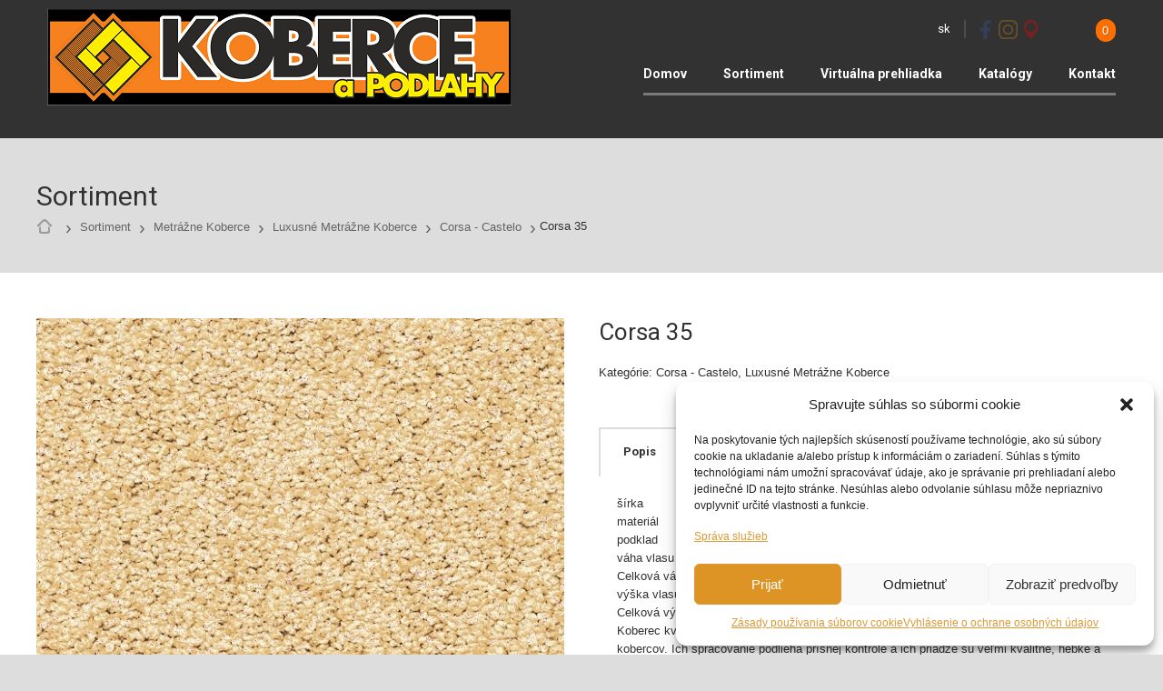

--- FILE ---
content_type: text/html; charset=UTF-8
request_url: https://www.kobercedeluxe.sk/produkt/corsa-35/
body_size: 15397
content:
<!doctype html>
<!--[if IE 8]>
<html lang="sk-SK"  class="lang-sk_SK  ie ie8">
<![endif]-->
<!--[if !(IE 7) | !(IE 8)]><!-->
<html lang="sk-SK" class="lang-sk_SK ">
<!--<![endif]-->
<head>
	<meta charset="UTF-8" />
	<meta name="viewport" content="width=device-width" />
	<link rel="profile" href="http://gmpg.org/xfn/11" />
	<link rel="pingback" href="https://www.kobercedeluxe.sk/xmlrpc.php" />

		<link href="https://www.kobercedeluxe.sk/wp-content/uploads/2020/10/20201025_181322.png" rel="icon" type="image/x-icon" />

			<title>Corsa 35 | KOBERCEaPodlahy</title>

	

<meta name='robots' content='max-image-preview:large' />
<link rel='dns-prefetch' href='//fonts.googleapis.com' />
<link rel="alternate" type="application/rss+xml" title="RSS kanál: KOBERCEaPodlahy &raquo;" href="https://www.kobercedeluxe.sk/feed/" />
<link rel="alternate" type="application/rss+xml" title="RSS kanál komentárov webu KOBERCEaPodlahy &raquo;" href="https://www.kobercedeluxe.sk/comments/feed/" />
<script type="text/javascript">
window._wpemojiSettings = {"baseUrl":"https:\/\/s.w.org\/images\/core\/emoji\/14.0.0\/72x72\/","ext":".png","svgUrl":"https:\/\/s.w.org\/images\/core\/emoji\/14.0.0\/svg\/","svgExt":".svg","source":{"concatemoji":"https:\/\/www.kobercedeluxe.sk\/wp-includes\/js\/wp-emoji-release.min.js?ver=6.1.9"}};
/*! This file is auto-generated */
!function(e,a,t){var n,r,o,i=a.createElement("canvas"),p=i.getContext&&i.getContext("2d");function s(e,t){var a=String.fromCharCode,e=(p.clearRect(0,0,i.width,i.height),p.fillText(a.apply(this,e),0,0),i.toDataURL());return p.clearRect(0,0,i.width,i.height),p.fillText(a.apply(this,t),0,0),e===i.toDataURL()}function c(e){var t=a.createElement("script");t.src=e,t.defer=t.type="text/javascript",a.getElementsByTagName("head")[0].appendChild(t)}for(o=Array("flag","emoji"),t.supports={everything:!0,everythingExceptFlag:!0},r=0;r<o.length;r++)t.supports[o[r]]=function(e){if(p&&p.fillText)switch(p.textBaseline="top",p.font="600 32px Arial",e){case"flag":return s([127987,65039,8205,9895,65039],[127987,65039,8203,9895,65039])?!1:!s([55356,56826,55356,56819],[55356,56826,8203,55356,56819])&&!s([55356,57332,56128,56423,56128,56418,56128,56421,56128,56430,56128,56423,56128,56447],[55356,57332,8203,56128,56423,8203,56128,56418,8203,56128,56421,8203,56128,56430,8203,56128,56423,8203,56128,56447]);case"emoji":return!s([129777,127995,8205,129778,127999],[129777,127995,8203,129778,127999])}return!1}(o[r]),t.supports.everything=t.supports.everything&&t.supports[o[r]],"flag"!==o[r]&&(t.supports.everythingExceptFlag=t.supports.everythingExceptFlag&&t.supports[o[r]]);t.supports.everythingExceptFlag=t.supports.everythingExceptFlag&&!t.supports.flag,t.DOMReady=!1,t.readyCallback=function(){t.DOMReady=!0},t.supports.everything||(n=function(){t.readyCallback()},a.addEventListener?(a.addEventListener("DOMContentLoaded",n,!1),e.addEventListener("load",n,!1)):(e.attachEvent("onload",n),a.attachEvent("onreadystatechange",function(){"complete"===a.readyState&&t.readyCallback()})),(e=t.source||{}).concatemoji?c(e.concatemoji):e.wpemoji&&e.twemoji&&(c(e.twemoji),c(e.wpemoji)))}(window,document,window._wpemojiSettings);
</script>
<style type="text/css">
img.wp-smiley,
img.emoji {
	display: inline !important;
	border: none !important;
	box-shadow: none !important;
	height: 1em !important;
	width: 1em !important;
	margin: 0 0.07em !important;
	vertical-align: -0.1em !important;
	background: none !important;
	padding: 0 !important;
}
</style>
	<link rel='stylesheet' id='wp-block-library-css' href='https://www.kobercedeluxe.sk/wp-includes/css/dist/block-library/style.min.css?ver=6.1.9' type='text/css' media='all' />
<link rel='stylesheet' id='wc-blocks-vendors-style-css' href='https://www.kobercedeluxe.sk/wp-content/plugins/woocommerce/packages/woocommerce-blocks/build/wc-blocks-vendors-style.css?ver=8.9.2' type='text/css' media='all' />
<link rel='stylesheet' id='wc-blocks-style-css' href='https://www.kobercedeluxe.sk/wp-content/plugins/woocommerce/packages/woocommerce-blocks/build/wc-blocks-style.css?ver=8.9.2' type='text/css' media='all' />
<link rel='stylesheet' id='classic-theme-styles-css' href='https://www.kobercedeluxe.sk/wp-includes/css/classic-themes.min.css?ver=1' type='text/css' media='all' />
<style id='global-styles-inline-css' type='text/css'>
body{--wp--preset--color--black: #000000;--wp--preset--color--cyan-bluish-gray: #abb8c3;--wp--preset--color--white: #ffffff;--wp--preset--color--pale-pink: #f78da7;--wp--preset--color--vivid-red: #cf2e2e;--wp--preset--color--luminous-vivid-orange: #ff6900;--wp--preset--color--luminous-vivid-amber: #fcb900;--wp--preset--color--light-green-cyan: #7bdcb5;--wp--preset--color--vivid-green-cyan: #00d084;--wp--preset--color--pale-cyan-blue: #8ed1fc;--wp--preset--color--vivid-cyan-blue: #0693e3;--wp--preset--color--vivid-purple: #9b51e0;--wp--preset--gradient--vivid-cyan-blue-to-vivid-purple: linear-gradient(135deg,rgba(6,147,227,1) 0%,rgb(155,81,224) 100%);--wp--preset--gradient--light-green-cyan-to-vivid-green-cyan: linear-gradient(135deg,rgb(122,220,180) 0%,rgb(0,208,130) 100%);--wp--preset--gradient--luminous-vivid-amber-to-luminous-vivid-orange: linear-gradient(135deg,rgba(252,185,0,1) 0%,rgba(255,105,0,1) 100%);--wp--preset--gradient--luminous-vivid-orange-to-vivid-red: linear-gradient(135deg,rgba(255,105,0,1) 0%,rgb(207,46,46) 100%);--wp--preset--gradient--very-light-gray-to-cyan-bluish-gray: linear-gradient(135deg,rgb(238,238,238) 0%,rgb(169,184,195) 100%);--wp--preset--gradient--cool-to-warm-spectrum: linear-gradient(135deg,rgb(74,234,220) 0%,rgb(151,120,209) 20%,rgb(207,42,186) 40%,rgb(238,44,130) 60%,rgb(251,105,98) 80%,rgb(254,248,76) 100%);--wp--preset--gradient--blush-light-purple: linear-gradient(135deg,rgb(255,206,236) 0%,rgb(152,150,240) 100%);--wp--preset--gradient--blush-bordeaux: linear-gradient(135deg,rgb(254,205,165) 0%,rgb(254,45,45) 50%,rgb(107,0,62) 100%);--wp--preset--gradient--luminous-dusk: linear-gradient(135deg,rgb(255,203,112) 0%,rgb(199,81,192) 50%,rgb(65,88,208) 100%);--wp--preset--gradient--pale-ocean: linear-gradient(135deg,rgb(255,245,203) 0%,rgb(182,227,212) 50%,rgb(51,167,181) 100%);--wp--preset--gradient--electric-grass: linear-gradient(135deg,rgb(202,248,128) 0%,rgb(113,206,126) 100%);--wp--preset--gradient--midnight: linear-gradient(135deg,rgb(2,3,129) 0%,rgb(40,116,252) 100%);--wp--preset--duotone--dark-grayscale: url('#wp-duotone-dark-grayscale');--wp--preset--duotone--grayscale: url('#wp-duotone-grayscale');--wp--preset--duotone--purple-yellow: url('#wp-duotone-purple-yellow');--wp--preset--duotone--blue-red: url('#wp-duotone-blue-red');--wp--preset--duotone--midnight: url('#wp-duotone-midnight');--wp--preset--duotone--magenta-yellow: url('#wp-duotone-magenta-yellow');--wp--preset--duotone--purple-green: url('#wp-duotone-purple-green');--wp--preset--duotone--blue-orange: url('#wp-duotone-blue-orange');--wp--preset--font-size--small: 13px;--wp--preset--font-size--medium: 20px;--wp--preset--font-size--large: 36px;--wp--preset--font-size--x-large: 42px;--wp--preset--spacing--20: 0.44rem;--wp--preset--spacing--30: 0.67rem;--wp--preset--spacing--40: 1rem;--wp--preset--spacing--50: 1.5rem;--wp--preset--spacing--60: 2.25rem;--wp--preset--spacing--70: 3.38rem;--wp--preset--spacing--80: 5.06rem;}:where(.is-layout-flex){gap: 0.5em;}body .is-layout-flow > .alignleft{float: left;margin-inline-start: 0;margin-inline-end: 2em;}body .is-layout-flow > .alignright{float: right;margin-inline-start: 2em;margin-inline-end: 0;}body .is-layout-flow > .aligncenter{margin-left: auto !important;margin-right: auto !important;}body .is-layout-constrained > .alignleft{float: left;margin-inline-start: 0;margin-inline-end: 2em;}body .is-layout-constrained > .alignright{float: right;margin-inline-start: 2em;margin-inline-end: 0;}body .is-layout-constrained > .aligncenter{margin-left: auto !important;margin-right: auto !important;}body .is-layout-constrained > :where(:not(.alignleft):not(.alignright):not(.alignfull)){max-width: var(--wp--style--global--content-size);margin-left: auto !important;margin-right: auto !important;}body .is-layout-constrained > .alignwide{max-width: var(--wp--style--global--wide-size);}body .is-layout-flex{display: flex;}body .is-layout-flex{flex-wrap: wrap;align-items: center;}body .is-layout-flex > *{margin: 0;}:where(.wp-block-columns.is-layout-flex){gap: 2em;}.has-black-color{color: var(--wp--preset--color--black) !important;}.has-cyan-bluish-gray-color{color: var(--wp--preset--color--cyan-bluish-gray) !important;}.has-white-color{color: var(--wp--preset--color--white) !important;}.has-pale-pink-color{color: var(--wp--preset--color--pale-pink) !important;}.has-vivid-red-color{color: var(--wp--preset--color--vivid-red) !important;}.has-luminous-vivid-orange-color{color: var(--wp--preset--color--luminous-vivid-orange) !important;}.has-luminous-vivid-amber-color{color: var(--wp--preset--color--luminous-vivid-amber) !important;}.has-light-green-cyan-color{color: var(--wp--preset--color--light-green-cyan) !important;}.has-vivid-green-cyan-color{color: var(--wp--preset--color--vivid-green-cyan) !important;}.has-pale-cyan-blue-color{color: var(--wp--preset--color--pale-cyan-blue) !important;}.has-vivid-cyan-blue-color{color: var(--wp--preset--color--vivid-cyan-blue) !important;}.has-vivid-purple-color{color: var(--wp--preset--color--vivid-purple) !important;}.has-black-background-color{background-color: var(--wp--preset--color--black) !important;}.has-cyan-bluish-gray-background-color{background-color: var(--wp--preset--color--cyan-bluish-gray) !important;}.has-white-background-color{background-color: var(--wp--preset--color--white) !important;}.has-pale-pink-background-color{background-color: var(--wp--preset--color--pale-pink) !important;}.has-vivid-red-background-color{background-color: var(--wp--preset--color--vivid-red) !important;}.has-luminous-vivid-orange-background-color{background-color: var(--wp--preset--color--luminous-vivid-orange) !important;}.has-luminous-vivid-amber-background-color{background-color: var(--wp--preset--color--luminous-vivid-amber) !important;}.has-light-green-cyan-background-color{background-color: var(--wp--preset--color--light-green-cyan) !important;}.has-vivid-green-cyan-background-color{background-color: var(--wp--preset--color--vivid-green-cyan) !important;}.has-pale-cyan-blue-background-color{background-color: var(--wp--preset--color--pale-cyan-blue) !important;}.has-vivid-cyan-blue-background-color{background-color: var(--wp--preset--color--vivid-cyan-blue) !important;}.has-vivid-purple-background-color{background-color: var(--wp--preset--color--vivid-purple) !important;}.has-black-border-color{border-color: var(--wp--preset--color--black) !important;}.has-cyan-bluish-gray-border-color{border-color: var(--wp--preset--color--cyan-bluish-gray) !important;}.has-white-border-color{border-color: var(--wp--preset--color--white) !important;}.has-pale-pink-border-color{border-color: var(--wp--preset--color--pale-pink) !important;}.has-vivid-red-border-color{border-color: var(--wp--preset--color--vivid-red) !important;}.has-luminous-vivid-orange-border-color{border-color: var(--wp--preset--color--luminous-vivid-orange) !important;}.has-luminous-vivid-amber-border-color{border-color: var(--wp--preset--color--luminous-vivid-amber) !important;}.has-light-green-cyan-border-color{border-color: var(--wp--preset--color--light-green-cyan) !important;}.has-vivid-green-cyan-border-color{border-color: var(--wp--preset--color--vivid-green-cyan) !important;}.has-pale-cyan-blue-border-color{border-color: var(--wp--preset--color--pale-cyan-blue) !important;}.has-vivid-cyan-blue-border-color{border-color: var(--wp--preset--color--vivid-cyan-blue) !important;}.has-vivid-purple-border-color{border-color: var(--wp--preset--color--vivid-purple) !important;}.has-vivid-cyan-blue-to-vivid-purple-gradient-background{background: var(--wp--preset--gradient--vivid-cyan-blue-to-vivid-purple) !important;}.has-light-green-cyan-to-vivid-green-cyan-gradient-background{background: var(--wp--preset--gradient--light-green-cyan-to-vivid-green-cyan) !important;}.has-luminous-vivid-amber-to-luminous-vivid-orange-gradient-background{background: var(--wp--preset--gradient--luminous-vivid-amber-to-luminous-vivid-orange) !important;}.has-luminous-vivid-orange-to-vivid-red-gradient-background{background: var(--wp--preset--gradient--luminous-vivid-orange-to-vivid-red) !important;}.has-very-light-gray-to-cyan-bluish-gray-gradient-background{background: var(--wp--preset--gradient--very-light-gray-to-cyan-bluish-gray) !important;}.has-cool-to-warm-spectrum-gradient-background{background: var(--wp--preset--gradient--cool-to-warm-spectrum) !important;}.has-blush-light-purple-gradient-background{background: var(--wp--preset--gradient--blush-light-purple) !important;}.has-blush-bordeaux-gradient-background{background: var(--wp--preset--gradient--blush-bordeaux) !important;}.has-luminous-dusk-gradient-background{background: var(--wp--preset--gradient--luminous-dusk) !important;}.has-pale-ocean-gradient-background{background: var(--wp--preset--gradient--pale-ocean) !important;}.has-electric-grass-gradient-background{background: var(--wp--preset--gradient--electric-grass) !important;}.has-midnight-gradient-background{background: var(--wp--preset--gradient--midnight) !important;}.has-small-font-size{font-size: var(--wp--preset--font-size--small) !important;}.has-medium-font-size{font-size: var(--wp--preset--font-size--medium) !important;}.has-large-font-size{font-size: var(--wp--preset--font-size--large) !important;}.has-x-large-font-size{font-size: var(--wp--preset--font-size--x-large) !important;}
.wp-block-navigation a:where(:not(.wp-element-button)){color: inherit;}
:where(.wp-block-columns.is-layout-flex){gap: 2em;}
.wp-block-pullquote{font-size: 1.5em;line-height: 1.6;}
</style>
<link rel='stylesheet' id='rs-plugin-settings-css' href='https://www.kobercedeluxe.sk/wp-content/plugins/revslider/public/assets/css/rs6.css?ver=6.1.7' type='text/css' media='all' />
<style id='rs-plugin-settings-inline-css' type='text/css'>
#rs-demo-id {}
</style>
<style id='woocommerce-inline-inline-css' type='text/css'>
.woocommerce form .form-row .required { visibility: visible; }
</style>
<link rel='stylesheet' id='cmplz-general-css' href='https://www.kobercedeluxe.sk/wp-content/plugins/complianz-gdpr/assets/css/cookieblocker.min.css?ver=1710240569' type='text/css' media='all' />
<link rel='stylesheet' id='jquery-colorbox-css' href='https://www.kobercedeluxe.sk/wp-content/themes/retro/ait-theme/assets/colorbox/colorbox.min.css?ver=1.4.27' type='text/css' media='all' />
<link rel='stylesheet' id='element-placeholder-css' href='https://www.kobercedeluxe.sk/wp-content/themes/retro/ait-theme/assets/ait/element-placeholder.css?ver=2.0.8' type='text/css' media='all' />
<link rel='stylesheet' id='jquery-selectbox-css' href='https://www.kobercedeluxe.sk/wp-content/themes/retro/design/css/libs/jquery.selectbox.css?ver=6.1.9' type='text/css' media='all' />
<link rel='stylesheet' id='font-awesome-css' href='https://www.kobercedeluxe.sk/wp-content/themes/retro/design/css/libs/font-awesome.css?ver=6.1.9' type='text/css' media='all' />
<link rel='stylesheet' id='jquery-ui-css-css' href='https://www.kobercedeluxe.sk/wp-content/themes/retro/ait-theme/assets/jquery-ui-css/jquery-ui.css?ver=1.8.24' type='text/css' media='all' />
<link rel='stylesheet' id='google-font-mainFont-css' href='//fonts.googleapis.com/css?family=Roboto%3A100%2C100italic%2C300%2C300italic%2Cregular%2Citalic%2C500%2C500italic%2C700%2C700italic%2C900%2C900italic&#038;subset=cyrillic-ext%2Cgreek%2Clatin-ext%2Ccyrillic%2Cgreek-ext%2Clatin%2Cvietnamese&#038;ver=6.1.9' type='text/css' media='all' />
<link rel='stylesheet' id='ait-theme-main-base-style-css' href='https://www.kobercedeluxe.sk/wp-content/uploads/cache/retro/base-2.0.8.css?ver=1710852476' type='text/css' media='all' />
<link rel='stylesheet' id='ait-theme-main-style-css' href='https://www.kobercedeluxe.sk/wp-content/uploads/cache/retro/style-2.0.8.css?ver=1710852477' type='text/css' media='all' />
<style id='ait-theme-main-style-inline-css' type='text/css'>
#elm-content-4-main{background-repeat:repeat;background-attachment:scroll;background-position:top center;}.elm-content-4{clear:both;}#elm-comments-5-main{background-repeat:repeat;background-attachment:scroll;background-position:top center;}.elm-comments-5{clear:both;}
</style>
<link rel='stylesheet' id='ait-preloading-effects-css' href='https://www.kobercedeluxe.sk/wp-content/uploads/cache/retro/preloading-2.0.8.css?ver=1710852477' type='text/css' media='all' />
<link rel='stylesheet' id='ait-typography-style-css' href='https://www.kobercedeluxe.sk/wp-content/uploads/cache/retro/typography-2.0.8-sk_SK.css?ver=1710852477' type='text/css' media='all' />
<style id='ait-typography-style-inline-css' type='text/css'>
mark {
    background-color: white;
    color: grey;
}
.sbHolder {
   display: none !important;
}

</style>
<script type='text/javascript' src='https://www.kobercedeluxe.sk/wp-includes/js/jquery/jquery.min.js?ver=3.6.1' id='jquery-core-js'></script>
<script type='text/javascript' src='https://www.kobercedeluxe.sk/wp-includes/js/jquery/jquery-migrate.min.js?ver=3.3.2' id='jquery-migrate-js'></script>
<script type='text/javascript' src='https://www.kobercedeluxe.sk/wp-content/plugins/revslider/public/assets/js/revolution.tools.min.js?ver=6.0' id='tp-tools-js'></script>
<script type='text/javascript' src='https://www.kobercedeluxe.sk/wp-content/plugins/revslider/public/assets/js/rs6.min.js?ver=6.1.7' id='revmin-js'></script>
<link rel="https://api.w.org/" href="https://www.kobercedeluxe.sk/wp-json/" /><link rel="alternate" type="application/json" href="https://www.kobercedeluxe.sk/wp-json/wp/v2/product/5346" /><link rel="EditURI" type="application/rsd+xml" title="RSD" href="https://www.kobercedeluxe.sk/xmlrpc.php?rsd" />
<link rel="wlwmanifest" type="application/wlwmanifest+xml" href="https://www.kobercedeluxe.sk/wp-includes/wlwmanifest.xml" />
<meta name="generator" content="WordPress 6.1.9" />
<meta name="generator" content="WooCommerce 7.2.2" />
<link rel="canonical" href="https://www.kobercedeluxe.sk/produkt/corsa-35/" />
<link rel='shortlink' href='https://www.kobercedeluxe.sk/?p=5346' />
<link rel="alternate" type="application/json+oembed" href="https://www.kobercedeluxe.sk/wp-json/oembed/1.0/embed?url=https%3A%2F%2Fwww.kobercedeluxe.sk%2Fprodukt%2Fcorsa-35%2F" />
<link rel="alternate" type="text/xml+oembed" href="https://www.kobercedeluxe.sk/wp-json/oembed/1.0/embed?url=https%3A%2F%2Fwww.kobercedeluxe.sk%2Fprodukt%2Fcorsa-35%2F&#038;format=xml" />
			<style>.cmplz-hidden {
					display: none !important;
				}</style>	<noscript><style>.woocommerce-product-gallery{ opacity: 1 !important; }</style></noscript>
	<style type="text/css">.recentcomments a{display:inline !important;padding:0 !important;margin:0 !important;}</style>		<script type="text/javascript">
			var AitSettings = {"home":{"url":"https:\/\/www.kobercedeluxe.sk"},"ajax":{"url":"https:\/\/www.kobercedeluxe.sk\/wp-admin\/admin-ajax.php","actions":[]},"paths":{"theme":"https:\/\/www.kobercedeluxe.sk\/wp-content\/themes\/retro","css":"https:\/\/www.kobercedeluxe.sk\/wp-content\/themes\/retro\/design\/css","js":"https:\/\/www.kobercedeluxe.sk\/wp-content\/themes\/retro\/design\/js","img":"https:\/\/www.kobercedeluxe.sk\/wp-content\/themes\/retro\/design\/img"},"l10n":{"datetimes":{"dateFormat":"d. MM yy","startOfWeek":"1"}}}		</script>
		<meta name="generator" content="Powered by Slider Revolution 6.1.7 - responsive, Mobile-Friendly Slider Plugin for WordPress with comfortable drag and drop interface." />
<link rel="icon" href="https://www.kobercedeluxe.sk/wp-content/uploads/2020/10/20201025_181322-150x150.png" sizes="32x32" />
<link rel="icon" href="https://www.kobercedeluxe.sk/wp-content/uploads/2020/10/20201025_181322.png" sizes="192x192" />
<link rel="apple-touch-icon" href="https://www.kobercedeluxe.sk/wp-content/uploads/2020/10/20201025_181322-180x180.png" />
<meta name="msapplication-TileImage" content="https://www.kobercedeluxe.sk/wp-content/uploads/2020/10/20201025_181322.png" />
<script type="text/javascript">function setREVStartSize(e){			
			try {								
				var pw = document.getElementById(e.c).parentNode.offsetWidth,
					newh;
				pw = pw===0 || isNaN(pw) ? window.innerWidth : pw;
				e.tabw = e.tabw===undefined ? 0 : parseInt(e.tabw);
				e.thumbw = e.thumbw===undefined ? 0 : parseInt(e.thumbw);
				e.tabh = e.tabh===undefined ? 0 : parseInt(e.tabh);
				e.thumbh = e.thumbh===undefined ? 0 : parseInt(e.thumbh);
				e.tabhide = e.tabhide===undefined ? 0 : parseInt(e.tabhide);
				e.thumbhide = e.thumbhide===undefined ? 0 : parseInt(e.thumbhide);
				e.mh = e.mh===undefined || e.mh=="" || e.mh==="auto" ? 0 : parseInt(e.mh,0);		
				if(e.layout==="fullscreen" || e.l==="fullscreen") 						
					newh = Math.max(e.mh,window.innerHeight);				
				else{					
					e.gw = Array.isArray(e.gw) ? e.gw : [e.gw];
					for (var i in e.rl) if (e.gw[i]===undefined || e.gw[i]===0) e.gw[i] = e.gw[i-1];					
					e.gh = e.el===undefined || e.el==="" || (Array.isArray(e.el) && e.el.length==0)? e.gh : e.el;
					e.gh = Array.isArray(e.gh) ? e.gh : [e.gh];
					for (var i in e.rl) if (e.gh[i]===undefined || e.gh[i]===0) e.gh[i] = e.gh[i-1];
										
					var nl = new Array(e.rl.length),
						ix = 0,						
						sl;					
					e.tabw = e.tabhide>=pw ? 0 : e.tabw;
					e.thumbw = e.thumbhide>=pw ? 0 : e.thumbw;
					e.tabh = e.tabhide>=pw ? 0 : e.tabh;
					e.thumbh = e.thumbhide>=pw ? 0 : e.thumbh;					
					for (var i in e.rl) nl[i] = e.rl[i]<window.innerWidth ? 0 : e.rl[i];
					sl = nl[0];									
					for (var i in nl) if (sl>nl[i] && nl[i]>0) { sl = nl[i]; ix=i;}															
					var m = pw>(e.gw[ix]+e.tabw+e.thumbw) ? 1 : (pw-(e.tabw+e.thumbw)) / (e.gw[ix]);					

					newh =  (e.type==="carousel" && e.justify==="true" ? e.gh[ix] : (e.gh[ix] * m)) + (e.tabh + e.thumbh);
				}			
				
				if(window.rs_init_css===undefined) window.rs_init_css = document.head.appendChild(document.createElement("style"));					
				document.getElementById(e.c).height = newh;
				window.rs_init_css.innerHTML += "#"+e.c+"_wrapper { height: "+newh+"px }";				
			} catch(e){
				console.log("Failure at Presize of Slider:" + e)
			}					   
		  };</script>

	
</head>
<body data-cmplz=2 class="product-template-default single single-product postid-5346 theme-retro woocommerce woocommerce-page woocommerce-no-js element-content element-page-title element-seo layout-wide preloading-enabled sticky-menu-enabled header-one">

	<div id="page" class="hfeed page-container">

			<header id="masthead" class="site-header" role="banner">

				<div class="header-table-wrap grid-main">
					<div class="header-table-row">

						<div class="header-container">
							<div class="site-logo">
								<a href="https://www.kobercedeluxe.sk/" title="KOBERCEaPodlahy" rel="home"><img src="https://www.kobercedeluxe.sk/wp-content/uploads/2020/10/Logo-Koberce-Podlahy-2.png" alt="logo" /></a>
								<p class="site-description"></p>
							</div>
						</div>

						<div class="header-table-cell">

							<div class="site-tools">

	<div class="language-icons">
				<a hreflang="sk" href="#" class="language-icons__icon language-icons__icon_main lang-item lang-item-444 lang-item-sk lang-item-first current-lang">
					<img src="[data-uri]" title="Slovenčina" alt="Slovenčina" />
					sk
				</a>
		<ul class="language-icons__list">
		</ul>
	</div>
<div class="social-icons">
	<ul><!--
			--><li>
				<a href="https://www.facebook.com/KOBERCEaPodlahy/" target="_blank">
					<img src="https://www.kobercedeluxe.sk/wp-content/uploads/2019/01/Facebook-200.png" class="s-icon s-icon-light" alt="icon" />
					<img src="https://www.kobercedeluxe.sk/wp-content/uploads/2019/01/Facebook-200.png" class="s-icon s-icon-dark" alt="icon" />
					<span class="s-title">Facebook</span>
				</a>
			</li><!--
			--><li>
				<a href="https://www.instagram.com/kobercedeluxe/?hl=sk" target="_blank">
					<img src="https://www.kobercedeluxe.sk/wp-content/uploads/2019/01/Instagram-200.png" class="s-icon s-icon-light" alt="icon" />
					<img src="https://www.kobercedeluxe.sk/wp-content/uploads/2019/01/Instagram-200.png" class="s-icon s-icon-dark" alt="icon" />
					<span class="s-title">Instagram</span>
				</a>
			</li><!--
			--><li>
				<a href="https://goo.gl/maps/rQVzER8AMuJ2" target="_blank">
					<img src="https://www.kobercedeluxe.sk/wp-content/uploads/2019/01/Google-maps-point-200.png" class="s-icon s-icon-light" alt="icon" />
					<img src="https://www.kobercedeluxe.sk/wp-content/uploads/2019/01/Google-maps-point-200.png" class="s-icon s-icon-dark" alt="icon" />
					<span class="s-title">Google Map</span>
				</a>
			</li><!--
	--></ul>
</div>
	<div class="ait-woocommerce-cart-widget">
		<div id="ait-woocommerce-cart-wrapper" class="cart-wrapper">
			<div id="ait-woocommerce-cart-header" class="cart-header">
				<span id="ait-woocommerce-cart-info" class="cart-header-info">
					<span id="ait-woocomerce-cart-items-count" class="cart-count">0</span>
				</span>
			</div>
			<div id="ait-woocommerce-cart" class="cart-content" style="display: none">
				<div class="widget woocommerce widget_shopping_cart"><div class="widget_shopping_cart_content"></div></div>
			</div>
			<!--
			<div id="ait-woocommerce-account-links">
				<ul>
						<li id="ln"><a href="https://www.kobercedeluxe.sk/moj- ucet/">Registrácia</a></li>
					<li><a href="https://www.kobercedeluxe.sk/moj- ucet/">Prihlásenie</a></li>
				</ul>
			</div>
			-->
		</div>
	</div>


							</div>


							<div class="menu-container">
								<nav class="main-nav" role="navigation">
									<a class="assistive-text" href="#content" title="Skočiť na obsah">Skočiť na obsah</a>
									<div class="main-nav-wrap">
										<h3 class="menu-toggle">Menu</h3>
<div class="nav-menu-container nav-menu-main megaWrapper"><ul id="menu-moje-menu" class="ait-megamenu"><li id="menu-item-2327" class="menu-item menu-item-type-post_type menu-item-object-page menu-item-home"><a href="https://www.kobercedeluxe.sk/">Domov</a></li>
<li id="menu-item-2850" class="menu-item menu-item-type-post_type menu-item-object-page menu-item-has-children current_page_parent"><a href="https://www.kobercedeluxe.sk/sortiment/">Sortiment</a>
<ul class="sub-menu">
	<li id="menu-item-10468" class="menu-item menu-item-type-custom menu-item-object-custom"><a href="https://www.kobercedeluxe.sk/product-category/vypredaj/">Výpredaj</a></li>
	<li id="menu-item-5768" class="menu-item menu-item-type-taxonomy menu-item-object-product_cat"><a href="https://www.kobercedeluxe.sk/product-category/metrazne-koberce/bytove/">Bytové Metrážne Koberce</a></li>
	<li id="menu-item-5769" class="menu-item menu-item-type-taxonomy menu-item-object-product_cat"><a href="https://www.kobercedeluxe.sk/product-category/metrazne-koberce/zatazove-koberce/">Záťažové Koberce</a></li>
	<li id="menu-item-5317" class="menu-item menu-item-type-taxonomy menu-item-object-product_cat current-product-ancestor current-menu-parent current-product-parent"><a href="https://www.kobercedeluxe.sk/product-category/metrazne-koberce/luxusne-metrazne-koberce-sk/">Luxusné Metrážne Koberce</a></li>
	<li id="menu-item-5770" class="menu-item menu-item-type-taxonomy menu-item-object-product_cat"><a href="https://www.kobercedeluxe.sk/product-category/metrazne-koberce/cistiaca-zona/">Čistiaca Zóna</a></li>
	<li id="menu-item-5771" class="menu-item menu-item-type-taxonomy menu-item-object-product_cat"><a href="https://www.kobercedeluxe.sk/product-category/kusove-koberce/">Kusové Koberce</a></li>
	<li id="menu-item-5772" class="menu-item menu-item-type-taxonomy menu-item-object-product_cat"><a href="https://www.kobercedeluxe.sk/product-category/behune/">Behúne</a></li>
	<li id="menu-item-5311" class="menu-item menu-item-type-taxonomy menu-item-object-product_cat"><a href="https://www.kobercedeluxe.sk/product-category/rohozky/">Rohožky</a></li>
	<li id="menu-item-5773" class="menu-item menu-item-type-taxonomy menu-item-object-product_cat"><a href="https://www.kobercedeluxe.sk/product-category/kupelnove-predlozky/">Kúpeľňové predložky</a></li>
	<li id="menu-item-5313" class="menu-item menu-item-type-taxonomy menu-item-object-product_cat"><a href="https://www.kobercedeluxe.sk/product-category/pvc/">Vinyl v roli ( PVC )</a></li>
	<li id="menu-item-5312" class="menu-item menu-item-type-taxonomy menu-item-object-product_cat"><a href="https://www.kobercedeluxe.sk/product-category/laminatove-podlahy/">Laminátové Podlahy</a></li>
	<li id="menu-item-5310" class="menu-item menu-item-type-taxonomy menu-item-object-product_cat"><a href="https://www.kobercedeluxe.sk/product-category/vinylove-podlahy/">Vinylové Podlahy</a></li>
	<li id="menu-item-5315" class="menu-item menu-item-type-taxonomy menu-item-object-product_cat"><a href="https://www.kobercedeluxe.sk/product-category/umela-trava/">Umelá tráva</a></li>
	<li id="menu-item-10465" class="menu-item menu-item-type-custom menu-item-object-custom"><a href="https://www.kobercedeluxe.sk/product-category/doplnkovy-sortiment/">Doplnky</a></li>
</ul>
</li>
<li id="menu-item-2712" class="menu-item menu-item-type-post_type menu-item-object-page"><a href="https://www.kobercedeluxe.sk/virtualna-prehliadka/">Virtuálna prehliadka</a></li>
<li id="menu-item-4626" class="menu-item menu-item-type-post_type menu-item-object-page"><a href="https://www.kobercedeluxe.sk/katalogy/">Katalógy</a></li>
<li id="menu-item-2326" class="menu-item menu-item-type-post_type menu-item-object-page"><a href="https://www.kobercedeluxe.sk/kontakt/">Kontakt</a></li>
</ul></div>									</div>
								</nav>
							</div>

						</div> <!-- .header-table-cell -->
					</div> <!-- .header-table-row -->
				</div> <!-- .header-table-wrap -->
			</header><!-- #masthead -->

		<div class="sticky-menu menu-container" >
			<div class="grid-main">
				<div class="site-logo">
					<a href="https://www.kobercedeluxe.sk/" title="KOBERCEaPodlahy" rel="home"><img src="https://www.kobercedeluxe.sk/wp-content/uploads/2020/10/Logo-Koberce-Podlahy-2.png" alt="logo" /></a>
				</div>
				<nav class="main-nav">
					<!-- wp menu here -->
				</nav>
			</div>
		</div>


<div id="main" class="elements">


	




	 
	 
	 	 

	 
	 
	 									



<div style="display: none;">
simple-title
Sortiment












</div>


<div class="page-title">
	<div class="grid-main">
		<header class="entry-header">

			<div class="entry-title simple-title">


				<div class="entry-title-wrap">

					<h1>Sortiment</h1>





<div class="breadcrumb">
	<!-- <div class="grid-main"> -->
		<nav class="breadcrumbs"><span class="breadcrumbs-before">Nachádzate sa tu:</span> <span class="breadcrumb-begin"><a href="https://www.kobercedeluxe.sk/">Home</a></span> <span class="breadcrumb-sep">&rsaquo;</span> <a href="https://www.kobercedeluxe.sk/sortiment/">Sortiment</a> <span class="breadcrumb-sep">&rsaquo;</span> <a href="https://www.kobercedeluxe.sk/product-category/metrazne-koberce/">Metrážne Koberce</a> <span class="breadcrumb-sep">&rsaquo;</span> <a href="https://www.kobercedeluxe.sk/product-category/metrazne-koberce/luxusne-metrazne-koberce-sk/">Luxusné Metrážne Koberce</a> <span class="breadcrumb-sep">&rsaquo;</span> <a href="https://www.kobercedeluxe.sk/product-category/metrazne-koberce/luxusne-metrazne-koberce-sk/corsa-castelo/">Corsa - Castelo</a> <span class="breadcrumb-sep">&rsaquo;</span> Corsa 35</nav>
	<!-- </div> -->
</div>


				</div>
			</div>




		</header><!-- /.entry-header -->
	</div>
</div>






	<div class="main-sections">

				<section id="elm-content-4-main" class="elm-main elm-content-main ">

					<div class="elm-wrapper elm-content-wrapper">

<div id="primary" class="content-area">
	<div id="content" class="content-wrap" role="main">


		<article class="content-block">
		<div class="entry-content">
<div class="woocommerce-notices-wrapper"></div><div id="product-5346" class="product type-product post-5346 status-publish first instock product_cat-corsa-castelo product_cat-luxusne-metrazne-koberce-sk has-post-thumbnail taxable shipping-taxable product-type-simple">

	<div class="woocommerce-product-gallery woocommerce-product-gallery--with-images woocommerce-product-gallery--columns-4 images" data-columns="4" style="opacity: 0; transition: opacity .25s ease-in-out;">
	<figure class="woocommerce-product-gallery__wrapper">
		<div data-thumb="https://www.kobercedeluxe.sk/wp-content/uploads/2018/11/castelo_35-180x180.jpg" data-thumb-alt="" class="woocommerce-product-gallery__image"><a href="https://www.kobercedeluxe.sk/wp-content/uploads/2018/11/castelo_35.jpg"><img width="600" height="400" src="https://www.kobercedeluxe.sk/wp-content/uploads/2018/11/castelo_35.jpg" class="wp-post-image" alt="" decoding="async" loading="lazy" title="castelo_35" data-caption="" data-src="https://www.kobercedeluxe.sk/wp-content/uploads/2018/11/castelo_35.jpg" data-large_image="https://www.kobercedeluxe.sk/wp-content/uploads/2018/11/castelo_35.jpg" data-large_image_width="600" data-large_image_height="400" srcset="https://www.kobercedeluxe.sk/wp-content/uploads/2018/11/castelo_35.jpg 600w, https://www.kobercedeluxe.sk/wp-content/uploads/2018/11/castelo_35-300x200.jpg 300w" sizes="(max-width: 600px) 100vw, 600px" /></a></div>	</figure>
</div>

	<div class="summary entry-summary">
		<h1 class="product_title entry-title">Corsa 35</h1><p class="price"></p>
			<style>
				.single_add_to_cart_button {
					display: none !important;
				}
			</style>
		<div class="product_meta">

	
	
	<span class="posted_in">Kategórie: <a href="https://www.kobercedeluxe.sk/product-category/metrazne-koberce/luxusne-metrazne-koberce-sk/corsa-castelo/" rel="tag">Corsa - Castelo</a>, <a href="https://www.kobercedeluxe.sk/product-category/metrazne-koberce/luxusne-metrazne-koberce-sk/" rel="tag">Luxusné Metrážne Koberce</a></span>
	
	
</div>
	</div>

	
	<div class="woocommerce-tabs wc-tabs-wrapper">
		<ul class="tabs wc-tabs" role="tablist">
							<li class="description_tab" id="tab-title-description" role="tab" aria-controls="tab-description">
					<a href="#tab-description">
						Popis					</a>
				</li>
					</ul>
					<div class="woocommerce-Tabs-panel woocommerce-Tabs-panel--description panel entry-content wc-tab" id="tab-description" role="tabpanel" aria-labelledby="tab-title-description">
				
	<h2>Popis</h2>

<table class="table table-zbozi" border="0" cellspacing="0" cellpadding="0">
<tbody>
<tr>
<td class="hr_red text_zbozi odskok_top">šírka</td>
<td class="hr_red text_zbozi odskok_top right">4.00 m 5.00 m</td>
</tr>
<tr>
<td class="hr_gray text_zbozi odskok_top">materiál</td>
<td class="hr_gray text_zbozi odskok_top right">100% nylon</td>
</tr>
<tr>
<td class="hr_gray text_zbozi odskok_top">podklad</td>
<td class="hr_gray text_zbozi odskok_top right">ultratex</td>
</tr>
<tr>
<td class="hr_gray text_zbozi odskok_top">váha vlasu</td>
<td class="hr_gray text_zbozi odskok_top right">550 g / m <sup>2</sup></td>
</tr>
<tr>
<td class="hr_gray text_zbozi odskok_top">Celková váha</td>
<td class="hr_gray text_zbozi odskok_top right">1 945 g / m <sup>2</sup></td>
</tr>
<tr>
<td class="hr_gray text_zbozi odskok_top">výška vlasu</td>
<td class="hr_gray text_zbozi odskok_top right">4.50 mm</td>
</tr>
<tr>
<td class="hr_gray text_zbozi odskok_top">Celková výška</td>
<td class="hr_gray text_zbozi odskok_top right">7.50 mm</td>
</tr>
<tr>
<td class="text_zbozi odskok_top" colspan="2">
<p class="rtejustify">Koberec kvality Comfort Ambience ako už názov napovedá sa radí do komfortných kobercov. Ich spracovanie podlieha prísnej kontrole a ich priadze sú veľmi kvalitné, hebké a lesklé.</p>
</td>
</tr>
</tbody>
</table>
<p><img decoding="async" class="ikona ikona-img ikona-54" title="domácnosť základná - mäkčeňa" src="https://www.b-line.cz/sites/default/files/ikony/54.gif" alt="domácnosť základná - mäkčeňa" width="108" height="50" /> <img decoding="async" loading="lazy" class="ikona ikona-img ikona-38" title="antistatická úprava" src="https://www.b-line.cz/sites/default/files/ikony/38.gif" alt="antistatická úprava" width="51" height="50" /> <img decoding="async" loading="lazy" class="ikona ikona-img ikona-24" title="odolnosť proti pošmyknutiu" src="https://www.b-line.cz/sites/default/files/ikony/24.gif" alt="odolnosť proti pošmyknutiu" width="51" height="50" /> <img decoding="async" loading="lazy" class="ikona ikona-img ikona-33" title="príležitostné používanie schodov" src="https://www.b-line.cz/sites/default/files/ikony/33.gif" alt="príležitostné používanie schodov" width="51" height="50" /> <img decoding="async" loading="lazy" class="ikona ikona-img ikona-28" title="stálofarebnosť na svetle" src="https://www.b-line.cz/sites/default/files/ikony/28.gif" alt="stálofarebnosť na svetle" width="51" height="50" /> <img decoding="async" loading="lazy" class="ikona ikona-img ikona-29" title="stupeň komfortu 1" src="https://www.b-line.cz/sites/default/files/ikony/29.gif" alt="stupeň komfortu 1" width="51" height="50" /> <img decoding="async" loading="lazy" class="ikona ikona-img ikona-40" title="trieda reakcie na oheň E" src="https://www.b-line.cz/sites/default/files/ikony/40.gif" alt="trieda reakcie na oheň E" width="51" height="50" /><img decoding="async" loading="lazy" class="ikona ikona-img ikona-23" title="vhodné do priestorov s podlahovým kúrením" src="https://www.b-line.cz/sites/default/files/ikony/23.gif" alt="vhodné do priestorov s podlahovým kúrením" width="51" height="50" /></p>
			</div>
		
			</div>


	<section class="related products">

					<h2>Súvisiace produkty</h2>
				
		<ul class="products columns-4">

			
					<li class="product type-product post-5209 status-publish first instock product_cat-luxusne-metrazne-koberce-sk product_cat-scorpius has-post-thumbnail taxable shipping-taxable product-type-simple">
	<a href="https://www.kobercedeluxe.sk/produkt/scorpius-21/" class="woocommerce-LoopProduct-link woocommerce-loop-product__link"><img width="500" height="425" src="https://www.kobercedeluxe.sk/wp-content/uploads/2018/11/scorpius_21-2-500x425.jpg" class="attachment-woocommerce_thumbnail size-woocommerce_thumbnail" alt="" decoding="async" loading="lazy" /><h2 class="woocommerce-loop-product__title">Scorpius 21</h2>
</a></li>

			
					<li class="product type-product post-4375 status-publish instock product_cat-bytove product_cat-luxusne-metrazne-koberce-sk product_cat-serenade-bytove-koberce product_cat-serenade-luxusne-koberce has-post-thumbnail taxable shipping-taxable product-type-simple">
	<a href="https://www.kobercedeluxe.sk/produkt/serenade-110/" class="woocommerce-LoopProduct-link woocommerce-loop-product__link"><img width="500" height="400" src="https://www.kobercedeluxe.sk/wp-content/uploads/Serenade_110-500x400.jpg" class="attachment-woocommerce_thumbnail size-woocommerce_thumbnail" alt="" decoding="async" loading="lazy" /><h2 class="woocommerce-loop-product__title">Serenade 110</h2>
</a></li>

			
					<li class="product type-product post-5217 status-publish instock product_cat-luxusne-metrazne-koberce-sk product_cat-scorpius has-post-thumbnail taxable shipping-taxable product-type-simple">
	<a href="https://www.kobercedeluxe.sk/produkt/scorpius-37/" class="woocommerce-LoopProduct-link woocommerce-loop-product__link"><img width="500" height="427" src="https://www.kobercedeluxe.sk/wp-content/uploads/2018/11/scorpius_37-2-500x427.jpg" class="attachment-woocommerce_thumbnail size-woocommerce_thumbnail" alt="" decoding="async" loading="lazy" /><h2 class="woocommerce-loop-product__title">Scorpius 37</h2>
</a></li>

			
					<li class="product type-product post-4353 status-publish last instock product_cat-bytove product_cat-luxusne-metrazne-koberce-sk product_cat-sierra product_cat-sierra-luxusne-koberce has-post-thumbnail taxable shipping-taxable product-type-simple">
	<a href="https://www.kobercedeluxe.sk/produkt/sierra-43/" class="woocommerce-LoopProduct-link woocommerce-loop-product__link"><img width="500" height="400" src="https://www.kobercedeluxe.sk/wp-content/uploads/Sierra_43-500x400.jpg" class="attachment-woocommerce_thumbnail size-woocommerce_thumbnail" alt="" decoding="async" loading="lazy" /><h2 class="woocommerce-loop-product__title">Sierra 43</h2>
</a></li>

			
		</ul>

	</section>
	</div>

		</div><!-- .entry-content -->

	</article><!-- #post -->
	</div><!-- #content -->
</div><!-- #primary -->

<script id="elm-content-4-script">
jQuery(window).on('load', function() {
		// this is a test
		if(!isResponsive(1024)){
			jQuery("#elm-content-4-main").find('img').each(function(){
				if(jQuery(this).parent().closest('div').hasClass('wp-caption')){
					jQuery(this).waypoint(function(){
						jQuery(this).parent().closest('div').addClass('load-finished');
					}, { triggerOnce: true, offset: "95%" });
				} else {
					if(jQuery('body').hasClass('woocommerce-checkout')){
						jQuery(this).addClass('load-finished');
					} else {
						jQuery(this).waypoint(function(){
							jQuery(this).addClass('load-finished');
						}, { triggerOnce: true, offset: "95%" });
					}
				}
			});
			jQuery("#elm-content-4-main").waypoint(function(){
				jQuery(this).addClass('load-finished');
			}, { triggerOnce: true, offset: "95%" });
		} else {
			jQuery("#elm-content-4-main").find('img').each(function(){
				if(jQuery(this).parent().closest('div').hasClass('wp-caption')){
					jQuery(this).parent().closest('div').addClass('load-finished');
				} else {
					jQuery(this).addClass('load-finished');
				}
			});
			jQuery("#elm-content-4-main").addClass('load-finished');
		}
});
</script>
					</div><!-- .elm-wrapper -->

				</section>
	</div><!-- .main-sections -->
</div><!-- #main .elements -->



	<footer id="footer" class="footer" role="contentinfo">

		<div class="footer-widgets">
			<div class="footer-widgets-wrap grid-main">
				<div class="footer-widgets-container">


						<div class="widget-area-separator separator-1"></div>
																		<div class="widget-area __footer-0 widget-area-1">
<div id="text-12" class="widget-container widget_text"><div class="widget"><div class="widget-title"><h3>KOBERCE a Podlahy</h3></div><div class="widget-content">			<div class="textwidget"><p><img decoding="async" loading="lazy" class="alignnone size-medium wp-image-10359" src="https://www.kobercedeluxe.sk/wp-content/uploads/2020/10/Logo-Koberce-Podlahy-300x62.png" alt="" width="300" height="62" srcset="https://www.kobercedeluxe.sk/wp-content/uploads/2020/10/Logo-Koberce-Podlahy-300x62.png 300w, https://www.kobercedeluxe.sk/wp-content/uploads/2020/10/Logo-Koberce-Podlahy-1024x212.png 1024w, https://www.kobercedeluxe.sk/wp-content/uploads/2020/10/Logo-Koberce-Podlahy-768x159.png 768w, https://www.kobercedeluxe.sk/wp-content/uploads/2020/10/Logo-Koberce-Podlahy-1536x318.png 1536w, https://www.kobercedeluxe.sk/wp-content/uploads/2020/10/Logo-Koberce-Podlahy-750x155.png 750w, https://www.kobercedeluxe.sk/wp-content/uploads/2020/10/Logo-Koberce-Podlahy.png 2044w" sizes="(max-width: 300px) 100vw, 300px" /></p>
</div>
		</div></div></div>						</div>
						<div class="widget-area-separator separator-2"></div>
																		<div class="widget-area __footer-1 widget-area-2">
<div id="text-13" class="widget-container widget_text"><div class="widget"><div class="widget-title"><h3>Adresa</h3></div><div class="widget-content">			<div class="textwidget"><p><a href="https://www.google.sk/maps/dir//Koberce+DeLuxe,+N%C3%A1m.+E.+M.+%C5%A0olt%C3%A9sovej+2221%2F8+Levice,+934+01+Levice/@48.2063121,18.5520844,14z/data=!4m9!4m8!1m0!1m5!1m1!1s0x476adc4da4360c81:0xd89c90433e7b4f2b!2m2!1d18.61009!2d48.217205!3e0?hl=sk&amp;authuser=0"><img decoding="async" loading="lazy" class="aligncenter wp-image-4641 load-finished" src="https://www.kobercedeluxe.sk/wp-content/uploads/2018/11/adresa-orange-150x150.png" sizes="(max-width: 63px) 100vw, 63px" srcset="https://www.kobercedeluxe.sk/wp-content/uploads/2018/11/adresa-orange-300x262.png 300w, https://www.kobercedeluxe.sk/wp-content/uploads/2018/11/adresa-orange.png 686w" alt="" width="63" height="55" /></a></p>
<h3 style="text-align: center;"><a href="https://www.google.sk/maps/dir//Koberce+DeLuxe,+N%C3%A1m.+E.+M.+%C5%A0olt%C3%A9sovej+2221%2F8+Levice,+934+01+Levice/@48.2063121,18.5520844,14z/data=!4m9!4m8!1m0!1m5!1m1!1s0x476adc4da4360c81:0xd89c90433e7b4f2b!2m2!1d18.61009!2d48.217205!3e0?hl=sk&amp;authuser=0">Nám. E. M. Šoltésovej 2221/8, 934 01 Levice</a></h3>
</div>
		</div></div></div>						</div>
						<div class="widget-area-separator separator-3"></div>
																		<div class="widget-area __footer-2 widget-area-3">
<div id="text-14" class="widget-container widget_text"><div class="widget"><div class="widget-title"><h3>Telefón</h3></div><div class="widget-content">			<div class="textwidget"><p><a href="tel: +421366310402"><img decoding="async" loading="lazy" class="aligncenter wp-image-4642 load-finished" src="https://www.kobercedeluxe.sk/wp-content/uploads/2018/11/telefon-orange-150x150.png" sizes="(max-width: 63px) 100vw, 63px" srcset="https://www.kobercedeluxe.sk/wp-content/uploads/2018/11/telefon-orange-300x262.png 300w, https://www.kobercedeluxe.sk/wp-content/uploads/2018/11/telefon-orange.png 686w" alt="" width="63" height="55" /></a></p>
<h3 style="text-align: center;"><a href="tel: +421366310402">+421 36 631 04 02</a></h3>
</div>
		</div></div></div>						</div>
																		<div class="widget-area __footer-3 widget-area-4">
<div id="text-15" class="widget-container widget_text"><div class="widget"><div class="widget-title"><h3>Email</h3></div><div class="widget-content">			<div class="textwidget"><p><a href="mailto:info@kobercedeluxe.sk"><img decoding="async" loading="lazy" class="aligncenter wp-image-4643 load-finished" src="https://www.kobercedeluxe.sk/wp-content/uploads/2018/11/mail-orange-150x150.png" sizes="(max-width: 63px) 100vw, 63px" srcset="https://www.kobercedeluxe.sk/wp-content/uploads/2018/11/mail-orange-300x262.png 300w, https://www.kobercedeluxe.sk/wp-content/uploads/2018/11/mail-orange.png 686w" alt="" width="63" height="55" /></a></p>
<h3 style="text-align: center;"><a href="mailto:info@kobercedeluxe.sk">info@kobercedeluxe.sk</a></h3>
</div>
		</div></div></div>						</div>

				</div>
			</div>
		</div>

		<div class="site-footer">
			<div class="site-footer-wrap grid-main">
<div class="nav-menu-container nav-menu-footer megaWrapper"><ul id="menu-menu-v-pate-sk" class="ait-megamenu"><li id="menu-item-2854" class="menu-item menu-item-type-post_type menu-item-object-page menu-item-home"><a href="https://www.kobercedeluxe.sk/">Domov</a></li>
<li id="menu-item-2851" class="menu-item menu-item-type-post_type menu-item-object-page menu-item-privacy-policy"><a href="https://www.kobercedeluxe.sk/vyhlasenie-o-ochrane-osobnych-udajov/">Ochrana osobných údajov</a></li>
<li id="menu-item-2852" class="menu-item menu-item-type-post_type menu-item-object-page"><a href="https://www.kobercedeluxe.sk/virtualna-prehliadka/">Virtuálna prehliadka</a></li>
<li id="menu-item-2853" class="menu-item menu-item-type-post_type menu-item-object-page"><a href="https://www.kobercedeluxe.sk/kontakt/">Kontakt</a></li>
</ul></div>				<div class="footer-text"><p>© 2021 Copyright by CARPEX, s.r.o.</p></div>
			</div>
		</div>

	</footer><!-- /#footer -->
</div><!-- /#page -->


<!-- Consent Management powered by Complianz | GDPR/CCPA Cookie Consent https://wordpress.org/plugins/complianz-gdpr -->
<div id="cmplz-cookiebanner-container"><div class="cmplz-cookiebanner cmplz-hidden banner-1 bottom-right-view-preferences optin cmplz-bottom-right cmplz-categories-type-view-preferences" aria-modal="true" data-nosnippet="true" role="dialog" aria-live="polite" aria-labelledby="cmplz-header-1-optin" aria-describedby="cmplz-message-1-optin">
	<div class="cmplz-header">
		<div class="cmplz-logo"></div>
		<div class="cmplz-title" id="cmplz-header-1-optin">Spravujte súhlas so súbormi cookie</div>
		<div class="cmplz-close" tabindex="0" role="button" aria-label="Zavrieť okno">
			<svg aria-hidden="true" focusable="false" data-prefix="fas" data-icon="times" class="svg-inline--fa fa-times fa-w-11" role="img" xmlns="http://www.w3.org/2000/svg" viewBox="0 0 352 512"><path fill="currentColor" d="M242.72 256l100.07-100.07c12.28-12.28 12.28-32.19 0-44.48l-22.24-22.24c-12.28-12.28-32.19-12.28-44.48 0L176 189.28 75.93 89.21c-12.28-12.28-32.19-12.28-44.48 0L9.21 111.45c-12.28 12.28-12.28 32.19 0 44.48L109.28 256 9.21 356.07c-12.28 12.28-12.28 32.19 0 44.48l22.24 22.24c12.28 12.28 32.2 12.28 44.48 0L176 322.72l100.07 100.07c12.28 12.28 32.2 12.28 44.48 0l22.24-22.24c12.28-12.28 12.28-32.19 0-44.48L242.72 256z"></path></svg>
		</div>
	</div>

	<div class="cmplz-divider cmplz-divider-header"></div>
	<div class="cmplz-body">
		<div class="cmplz-message" id="cmplz-message-1-optin">Na poskytovanie tých najlepších skúseností používame technológie, ako sú súbory cookie na ukladanie a/alebo prístup k informáciám o zariadení. Súhlas s týmito technológiami nám umožní spracovávať údaje, ako je správanie pri prehliadaní alebo jedinečné ID na tejto stránke. Nesúhlas alebo odvolanie súhlasu môže nepriaznivo ovplyvniť určité vlastnosti a funkcie.</div>
		<!-- categories start -->
		<div class="cmplz-categories">
			<details class="cmplz-category cmplz-functional" >
				<summary>
						<span class="cmplz-category-header">
							<span class="cmplz-category-title">Funkčné</span>
							<span class='cmplz-always-active'>
								<span class="cmplz-banner-checkbox">
									<input type="checkbox"
										   id="cmplz-functional-optin"
										   data-category="cmplz_functional"
										   class="cmplz-consent-checkbox cmplz-functional"
										   size="40"
										   value="1"/>
									<label class="cmplz-label" for="cmplz-functional-optin" tabindex="0"><span class="screen-reader-text">Funkčné</span></label>
								</span>
								Vždy aktívny							</span>
							<span class="cmplz-icon cmplz-open">
								<svg xmlns="http://www.w3.org/2000/svg" viewBox="0 0 448 512"  height="18" ><path d="M224 416c-8.188 0-16.38-3.125-22.62-9.375l-192-192c-12.5-12.5-12.5-32.75 0-45.25s32.75-12.5 45.25 0L224 338.8l169.4-169.4c12.5-12.5 32.75-12.5 45.25 0s12.5 32.75 0 45.25l-192 192C240.4 412.9 232.2 416 224 416z"/></svg>
							</span>
						</span>
				</summary>
				<div class="cmplz-description">
					<span class="cmplz-description-functional">Technické uloženie alebo prístup sú nevyhnutne potrebné na legitímny účel umožnenia použitia konkrétnej služby, ktorú si účastník alebo používateľ výslovne vyžiadal, alebo na jediný účel vykonania prenosu komunikácie cez elektronickú komunikačnú sieť.</span>
				</div>
			</details>

			<details class="cmplz-category cmplz-preferences" >
				<summary>
						<span class="cmplz-category-header">
							<span class="cmplz-category-title">Predvoľby</span>
							<span class="cmplz-banner-checkbox">
								<input type="checkbox"
									   id="cmplz-preferences-optin"
									   data-category="cmplz_preferences"
									   class="cmplz-consent-checkbox cmplz-preferences"
									   size="40"
									   value="1"/>
								<label class="cmplz-label" for="cmplz-preferences-optin" tabindex="0"><span class="screen-reader-text">Predvoľby</span></label>
							</span>
							<span class="cmplz-icon cmplz-open">
								<svg xmlns="http://www.w3.org/2000/svg" viewBox="0 0 448 512"  height="18" ><path d="M224 416c-8.188 0-16.38-3.125-22.62-9.375l-192-192c-12.5-12.5-12.5-32.75 0-45.25s32.75-12.5 45.25 0L224 338.8l169.4-169.4c12.5-12.5 32.75-12.5 45.25 0s12.5 32.75 0 45.25l-192 192C240.4 412.9 232.2 416 224 416z"/></svg>
							</span>
						</span>
				</summary>
				<div class="cmplz-description">
					<span class="cmplz-description-preferences">Technické uloženie alebo prístup je potrebný na legitímny účel ukladania preferencií, ktoré si účastník alebo používateľ nepožaduje.</span>
				</div>
			</details>

			<details class="cmplz-category cmplz-statistics" >
				<summary>
						<span class="cmplz-category-header">
							<span class="cmplz-category-title">Štatistiky</span>
							<span class="cmplz-banner-checkbox">
								<input type="checkbox"
									   id="cmplz-statistics-optin"
									   data-category="cmplz_statistics"
									   class="cmplz-consent-checkbox cmplz-statistics"
									   size="40"
									   value="1"/>
								<label class="cmplz-label" for="cmplz-statistics-optin" tabindex="0"><span class="screen-reader-text">Štatistiky</span></label>
							</span>
							<span class="cmplz-icon cmplz-open">
								<svg xmlns="http://www.w3.org/2000/svg" viewBox="0 0 448 512"  height="18" ><path d="M224 416c-8.188 0-16.38-3.125-22.62-9.375l-192-192c-12.5-12.5-12.5-32.75 0-45.25s32.75-12.5 45.25 0L224 338.8l169.4-169.4c12.5-12.5 32.75-12.5 45.25 0s12.5 32.75 0 45.25l-192 192C240.4 412.9 232.2 416 224 416z"/></svg>
							</span>
						</span>
				</summary>
				<div class="cmplz-description">
					<span class="cmplz-description-statistics">Technické úložisko alebo prístup, ktorý sa používa výlučne na štatistické účely.</span>
					<span class="cmplz-description-statistics-anonymous">Technické úložisko alebo prístup, ktorý sa používa výlučne na anonymné štatistické účely. Bez predvolania, dobrovoľného plnenia zo strany vášho poskytovateľa internetových služieb alebo dodatočných záznamov od tretej strany, informácie uložené alebo získané len na tento účel sa zvyčajne nedajú použiť na vašu identifikáciu.</span>
				</div>
			</details>
			<details class="cmplz-category cmplz-marketing" >
				<summary>
						<span class="cmplz-category-header">
							<span class="cmplz-category-title">Marketing</span>
							<span class="cmplz-banner-checkbox">
								<input type="checkbox"
									   id="cmplz-marketing-optin"
									   data-category="cmplz_marketing"
									   class="cmplz-consent-checkbox cmplz-marketing"
									   size="40"
									   value="1"/>
								<label class="cmplz-label" for="cmplz-marketing-optin" tabindex="0"><span class="screen-reader-text">Marketing</span></label>
							</span>
							<span class="cmplz-icon cmplz-open">
								<svg xmlns="http://www.w3.org/2000/svg" viewBox="0 0 448 512"  height="18" ><path d="M224 416c-8.188 0-16.38-3.125-22.62-9.375l-192-192c-12.5-12.5-12.5-32.75 0-45.25s32.75-12.5 45.25 0L224 338.8l169.4-169.4c12.5-12.5 32.75-12.5 45.25 0s12.5 32.75 0 45.25l-192 192C240.4 412.9 232.2 416 224 416z"/></svg>
							</span>
						</span>
				</summary>
				<div class="cmplz-description">
					<span class="cmplz-description-marketing">Technické úložisko alebo prístup sú potrebné na vytvorenie používateľských profilov na odosielanie reklamy alebo sledovanie používateľa na webovej stránke alebo na viacerých webových stránkach na podobné marketingové účely.</span>
				</div>
			</details>
		</div><!-- categories end -->
			</div>

	<div class="cmplz-links cmplz-information">
		<a class="cmplz-link cmplz-manage-options cookie-statement" href="#" data-relative_url="#cmplz-manage-consent-container">Spravovať možnosti</a>
		<a class="cmplz-link cmplz-manage-third-parties cookie-statement" href="#" data-relative_url="#cmplz-cookies-overview">Správa služieb</a>
		<a class="cmplz-link cmplz-manage-vendors tcf cookie-statement" href="#" data-relative_url="#cmplz-tcf-wrapper">Spravovať {vendor_count} dodávateľov</a>
		<a class="cmplz-link cmplz-external cmplz-read-more-purposes tcf" target="_blank" rel="noopener noreferrer nofollow" href="https://cookiedatabase.org/tcf/purposes/">Prečítajte si viac o týchto účeloch</a>
			</div>

	<div class="cmplz-divider cmplz-footer"></div>

	<div class="cmplz-buttons">
		<button class="cmplz-btn cmplz-accept">Prijať</button>
		<button class="cmplz-btn cmplz-deny">Odmietnuť</button>
		<button class="cmplz-btn cmplz-view-preferences">Zobraziť predvoľby</button>
		<button class="cmplz-btn cmplz-save-preferences">Uložiť predvoľby</button>
		<a class="cmplz-btn cmplz-manage-options tcf cookie-statement" href="#" data-relative_url="#cmplz-manage-consent-container">Zobraziť predvoľby</a>
			</div>

	<div class="cmplz-links cmplz-documents">
		<a class="cmplz-link cookie-statement" href="#" data-relative_url="">{title}</a>
		<a class="cmplz-link privacy-statement" href="#" data-relative_url="">{title}</a>
		<a class="cmplz-link impressum" href="#" data-relative_url="">{title}</a>
			</div>

</div>
</div>
					<div id="cmplz-manage-consent" data-nosnippet="true"><button class="cmplz-btn cmplz-hidden cmplz-manage-consent manage-consent-1">Spravovať súhlas</button>

</div>	<script type="text/javascript">
		(function () {
			var c = document.body.className;
			c = c.replace(/woocommerce-no-js/, 'woocommerce-js');
			document.body.className = c;
		})();
	</script>
	<script type='text/javascript' id='wc-single-product-js-extra'>
/* <![CDATA[ */
var wc_single_product_params = {"i18n_required_rating_text":"Pros\u00edm ohodno\u0165te","review_rating_required":"yes","flexslider":{"rtl":false,"animation":"slide","smoothHeight":true,"directionNav":false,"controlNav":"thumbnails","slideshow":false,"animationSpeed":500,"animationLoop":false,"allowOneSlide":false},"zoom_enabled":"","zoom_options":[],"photoswipe_enabled":"","photoswipe_options":{"shareEl":false,"closeOnScroll":false,"history":false,"hideAnimationDuration":0,"showAnimationDuration":0},"flexslider_enabled":""};
/* ]]> */
</script>
<script type='text/javascript' src='https://www.kobercedeluxe.sk/wp-content/plugins/woocommerce/assets/js/frontend/single-product.min.js?ver=7.2.2' id='wc-single-product-js'></script>
<script type='text/javascript' src='https://www.kobercedeluxe.sk/wp-content/plugins/woocommerce/assets/js/jquery-blockui/jquery.blockUI.min.js?ver=2.7.0-wc.7.2.2' id='jquery-blockui-js'></script>
<script type='text/javascript' src='https://www.kobercedeluxe.sk/wp-content/plugins/woocommerce/assets/js/js-cookie/js.cookie.min.js?ver=2.1.4-wc.7.2.2' id='js-cookie-js'></script>
<script type='text/javascript' id='woocommerce-js-extra'>
/* <![CDATA[ */
var woocommerce_params = {"ajax_url":"\/wp-admin\/admin-ajax.php","wc_ajax_url":"\/?wc-ajax=%%endpoint%%"};
/* ]]> */
</script>
<script type='text/javascript' src='https://www.kobercedeluxe.sk/wp-content/plugins/woocommerce/assets/js/frontend/woocommerce.min.js?ver=7.2.2' id='woocommerce-js'></script>
<script type='text/javascript' src='https://www.kobercedeluxe.sk/wp-content/plugins/woocommerce/assets/js/jquery-cookie/jquery.cookie.min.js?ver=1.4.1-wc.7.2.2' id='jquery-cookie-js'></script>
<script type='text/javascript' id='wc-cart-fragments-js-extra'>
/* <![CDATA[ */
var wc_cart_fragments_params = {"ajax_url":"\/wp-admin\/admin-ajax.php","wc_ajax_url":"\/?wc-ajax=%%endpoint%%","cart_hash_key":"wc_cart_hash_6c73d9615a5d20486e2c58a17a018983","fragment_name":"wc_fragments_6c73d9615a5d20486e2c58a17a018983","request_timeout":"5000"};
/* ]]> */
</script>
<script type='text/javascript' src='https://www.kobercedeluxe.sk/wp-content/plugins/ait-languages/ait/woo-poly-integration/public/js/Cart.js?ver=0.29.1' id='wc-cart-fragments-js'></script>
<script type='text/javascript' src='https://www.kobercedeluxe.sk/wp-includes/js/underscore.min.js?ver=1.13.4' id='underscore-js'></script>
<script type='text/javascript' src='https://www.kobercedeluxe.sk/wp-content/themes/retro/ait-theme/assets/ait/ait.js?ver=2.0.8' id='ait-js'></script>
<script type='text/javascript' src='https://www.kobercedeluxe.sk/wp-content/themes/retro/ait-theme/assets/colorbox/jquery.colorbox.min.js?ver=1.4.27' id='jquery-colorbox-js'></script>
<script type='text/javascript' src='https://www.kobercedeluxe.sk/wp-includes/js/jquery/ui/core.min.js?ver=1.13.2' id='jquery-ui-core-js'></script>
<script type='text/javascript' src='https://www.kobercedeluxe.sk/wp-includes/js/jquery/ui/datepicker.min.js?ver=1.13.2' id='jquery-ui-datepicker-js'></script>
<script type='text/javascript' id='jquery-ui-datepicker-js-after'>
jQuery(function(jQuery){jQuery.datepicker.setDefaults({"closeText":"Zatvori\u0165","currentText":"Dnes","monthNames":["janu\u00e1r","febru\u00e1r","marec","apr\u00edl","m\u00e1j","j\u00fan","j\u00fal","august","september","okt\u00f3ber","november","december"],"monthNamesShort":["jan","feb","mar","apr","m\u00e1j","j\u00fan","j\u00fal","aug","sep","okt","nov","dec"],"nextText":"\u010ealej","prevText":"Predch\u00e1dzaj\u00face","dayNames":["nede\u013ea","pondelok","utorok","streda","\u0161tvrtok","piatok","sobota"],"dayNamesShort":["Ne","Po","Ut","St","\u0160t","Pi","So"],"dayNamesMin":["Ne","Po","Ut","St","\u0160t","Pi","So"],"dateFormat":"d. MM yy","firstDay":1,"isRTL":false});});
</script>
<script type='text/javascript' src='https://www.kobercedeluxe.sk/wp-content/themes/retro/ait-theme/@framework/admin/assets/libs/datepicker/jquery-ui-i18n.min.js?ver=6.1.9' id='datepicker-translation-js'></script>
<script type='text/javascript' src='https://www.kobercedeluxe.sk/wp-content/themes/retro/design/js/libs/jquery.selectbox-0.2.js?ver=6.1.9' id='jquery-selectbox-js'></script>
<script type='text/javascript' src='https://www.kobercedeluxe.sk/wp-content/themes/retro/design/js/libs/jquery.raty-2.5.2.js?ver=6.1.9' id='jquery-raty-js'></script>
<script type='text/javascript' src='https://www.kobercedeluxe.sk/wp-content/themes/retro/design/js/libs/jquery-waypoints-2.0.3.js?ver=6.1.9' id='jquery-waypoints-js'></script>
<script type='text/javascript' src='https://www.kobercedeluxe.sk/wp-content/themes/retro/design/js/libs/jquery.infieldlabel-0.1.4.js?ver=6.1.9' id='jquery-infieldlabels-js'></script>
<script type='text/javascript' src='https://www.kobercedeluxe.sk/wp-content/themes/retro/design/js/mobile.js?ver=6.1.9' id='ait-mobile-script-js'></script>
<script type='text/javascript' src='https://www.kobercedeluxe.sk/wp-content/themes/retro/design/js/menu.js?ver=6.1.9' id='ait-menu-script-js'></script>
<script type='text/javascript' src='https://www.kobercedeluxe.sk/wp-includes/js/jquery/ui/accordion.min.js?ver=1.13.2' id='jquery-ui-accordion-js'></script>
<script type='text/javascript' src='https://www.kobercedeluxe.sk/wp-content/themes/retro/ait-theme/assets/bxslider/jquery.bxslider.min.js?ver=4.1.2' id='jquery-bxslider-js'></script>
<script type='text/javascript' src='https://www.kobercedeluxe.sk/wp-content/themes/retro/design/js/portfolio-item.js?ver=6.1.9' id='ait-portfolio-script-js'></script>
<script type='text/javascript' src='https://www.kobercedeluxe.sk/wp-content/themes/retro/design/js/custom.js?ver=6.1.9' id='ait-custom-script-js'></script>
<script type='text/javascript' src='https://www.kobercedeluxe.sk/wp-content/themes/retro/design/js/woocommerce.js?ver=6.1.9' id='ait-woocommerce-script-js'></script>
<script type='text/javascript' src='https://www.kobercedeluxe.sk/wp-content/themes/retro/design/js/script.js?ver=6.1.9' id='ait-script-js'></script>
<script type='text/javascript' src='https://www.kobercedeluxe.sk/wp-content/plugins/ait-shortcodes/assets/js/rule-btn.js?ver=6.1.9' id='ait-sc-rule-btn-js'></script>
<script type='text/javascript' id='cmplz-cookiebanner-js-extra'>
/* <![CDATA[ */
var complianz = {"prefix":"cmplz_","user_banner_id":"1","set_cookies":[],"block_ajax_content":"","banner_version":"11","version":"7.0.3","store_consent":"","do_not_track_enabled":"","consenttype":"optin","region":"eu","geoip":"","dismiss_timeout":"","disable_cookiebanner":"","soft_cookiewall":"","dismiss_on_scroll":"","cookie_expiry":"365","url":"https:\/\/www.kobercedeluxe.sk\/wp-json\/complianz\/v1\/","locale":"lang=sk&locale=sk_SK","set_cookies_on_root":"","cookie_domain":"","current_policy_id":"14","cookie_path":"\/","categories":{"statistics":"\u0161tatistiky","marketing":"marketing"},"tcf_active":"","placeholdertext":"<div class=\"cmplz-blocked-content-notice-body\">Kliknut\u00edm na 'S\u00fahlas\u00edm' povol\u00edte {service}\u00a0<div class=\"cmplz-links\"><a href=\"#\" class=\"cmplz-link cookie-statement\">{title}<\/a><\/div><\/div><button class=\"cmplz-accept-service\">S\u00fahlas\u00edm<\/button>","css_file":"https:\/\/www.kobercedeluxe.sk\/wp-content\/uploads\/complianz\/css\/banner-{banner_id}-{type}.css?v=11","page_links":{"eu":{"cookie-statement":{"title":"Z\u00e1sady pou\u017e\u00edvania s\u00faborov cookie ","url":"https:\/\/www.kobercedeluxe.sk\/zasady-pouzivania-suborov-cookie-eu\/"},"privacy-statement":{"title":"Vyhl\u00e1senie o ochrane osobn\u00fdch \u00fadajov","url":"https:\/\/www.kobercedeluxe.sk\/vyhlasenie-o-ochrane-osobnych-udajov\/"}}},"tm_categories":"","forceEnableStats":"","preview":"","clean_cookies":"1","aria_label":"Kliknut\u00edm na tla\u010didlo povol\u00edte slu\u017ebu {service}"};
/* ]]> */
</script>
<script defer type='text/javascript' src='https://www.kobercedeluxe.sk/wp-content/plugins/complianz-gdpr/cookiebanner/js/complianz.min.js?ver=1710240569' id='cmplz-cookiebanner-js'></script>
<script type="text/javascript">(function() {
				var expirationDate = new Date();
				expirationDate.setTime( expirationDate.getTime() + 31536000 * 1000 );
				document.cookie = "pll_language=sk; expires=" + expirationDate.toUTCString() + "; path=/";
			}());</script>


</body>
</html>


--- FILE ---
content_type: text/css
request_url: https://www.kobercedeluxe.sk/wp-content/uploads/cache/retro/style-2.0.8.css?ver=1710852477
body_size: 41564
content:
@import "https://www.kobercedeluxe.sk/wp-content/themes/retro/design/css/reset.css";@import "https://www.kobercedeluxe.sk/wp-content/themes/retro/design/css/alert.css";.clearfix{content:".";display:block;height:0;overflow:hidden;clear:both;visibility:hidden;}.resclearfix{content:"";display:none;clear:none;}.borderbox{-moz-box-sizing:border-box;-webkit-box-sizing:border-box;box-sizing:border-box;}.boxshadow0{-moz-box-shadow:0px 0px 5px rgba(0,0,0,0.5);-webkit-box-shadow:0px 0px 5px rgba(0,0,0,0.5);box-shadow:0px 0px 5px rgba(0,0,0,0.5);}.boxshadow1{-moz-box-shadow:0px 2px 5px rgba(0,0,0,0.15);-webkit-box-shadow:0px 2px 5px rgba(0,0,0,0.15);box-shadow:0px 2px 5px rgba(0,0,0,0.15);}.rounded{-moz-border-radius:100%;-webkit-border-radius:100%;border-radius:100%;}.text-overflow{white-space:nowrap;overflow:hidden;text-overflow:ellipsis;}.slideMenu li > ul{opacity:0;-moz-transition:opacity 0.7s;-webkit-transition:opacity 0.7s;transition:opacity 0.7s;overflow:hidden;}.slideMenu li:hover > ul{opacity:1;}.slideMenu li:hover > ul:hover{overflow:visible;}.slideMenu li > ul > li{margin-top:-500px;-moz-transition:margin-top 0.3s ease-in-out 0s;-webkit-transition:margin-top 0.3s ease-in-out 0s;transition:margin-top 0.3s ease-in-out 0s;}.slideMenuOff li > ul{opacity:1;overflow:visible;}.slideMenuOff li > ul > li{margin-top:0px;}.fadeMenu li > ul{opacity:0;-moz-transition:opacity 0.5s;-webkit-transition:opacity 0.5s;transition:opacity 0.5s;overflow:hidden;height:0px;}.fadeMenu li:hover > ul{opacity:1;height:auto;}.fadeMenu li:hover > ul:hover{overflow:visible;}.fadeMenuOff li > ul{opacity:1;overflow:visible;height:auto;}.search-style form.search-form,.search-style form#searchform{padding:0;height:35px;width:100%;border:solid 2px #ddd;overflow:hidden;background:#fff;}.search-style form.search-form div,.search-style form#searchform div{padding-right:32px;position:relative;}.search-style form.search-form label,.search-style form#searchform label{display:block;padding:0px 5px;}.search-style form.search-form input#s,.search-style form#searchform input#s{margin:0 5px;-webkit-appearance:textfield;box-shadow:none !important;}.search-style form.search-form .screen-reader-text,.search-style form#searchform .screen-reader-text{display:none;}.search-style form.search-form input.search-field,.search-style form.search-form input,.search-style form#searchform input.search-field,.search-style form#searchform input{height:35px;line-height:30px;background:#fff;border:none;-moz-box-sizing:border-box;-webkit-box-sizing:border-box;box-sizing:border-box;padding:0px;font-style:italic;margin:0;width:100%;-moz-border-radius:0;-webkit-border-radius:0;border-radius:0;}.search-style form.search-form input.search-field,.search-style form#searchform input.search-field{-webkit-appearance:textfield;}.search-style form.search-form input.search-submit,.search-style form.search-form input#searchsubmit,.search-style form#searchform input.search-submit,.search-style form#searchform input#searchsubmit{width:35px;height:25px;padding:0px;margin-top:5px;border:none;border-left:solid 2px #ddd;font-size:0px;line-height:0px;text-indent:-9999px;background:transparent url('https://www.kobercedeluxe.sk/wp-content/themes/retro/design/img/ico_search_button.png') no-repeat;background-position:center center;position:absolute;top:0px;right:0px;cursor:pointer;}input#s{margin:0 5px;-webkit-appearance:textfield;}.smallSize{font-size:11px;line-height:17px;}.normalSize{font-size:12px;line-height:19px;}.baseSize{font-size:13px;line-height:20px;}.bigSize{font-size:16px;line-height:25px;}.h1Size{font-size:30px;line-height:47px;}.h2Size{font-size:25px;line-height:39px;}.h3Size{font-size:18px;line-height:28px;}.h4Size{font-size:14px;line-height:22px;}.h5Size{font-size:13px;line-height:20px;}.h6Size{font-size:12px;line-height:19px;}.faqQuestionMark{font-size:30px;line-height:33px;}.priceTablePriceSize{font-size:50px;line-height:55px;}.blogLinkMonth{font-size:18px;line-height:20px;}.blogLinkDay{font-size:32px;line-height:28px;}body{font-size:13px;line-height:20px;}small{font-size:11px;line-height:17px;}h1{font-size:30px;line-height:47px;}h2{font-size:25px;line-height:39px;}h3{font-size:18px;line-height:28px;}h4{font-size:14px;line-height:22px;}h5{font-size:13px;line-height:20px;}h6{font-size:12px;line-height:19px;}input,textarea{font-size:13px;line-height:20px;}button[type="submit"],input[type="submit"],input[type="reset"],select,.sbHolder,.sbHolder .sbOptions{font-size:13px;line-height:20px;}.sbHolder .sbSelector{font-size:13px;line-height:20px;}.ui-datepicker,.ui-datepicker .ui-widget-header,.ui-datepicker table th,.ui-datepicker .ui-datepicker-title{font-size:13px;line-height:20px;}.ui-datepicker table{font-size:16px;line-height:25px;}.column .captcha-text{font-size:11px;line-height:17px;}.site-logo .site-title a{font-size:30px;line-height:47px;}.nav-menu-main > ul > li > a{font-size:14px;line-height:22px;}.nav-menu-main > ul ul > li > a{font-size:13px;line-height:20px;}.entry-content .tabstyle1 table thead th{font-size:16px;line-height:25px;}.ait-sc-rule-btn-top{font-size:11px;line-height:17px;}.ait-sc-button .title{font-size:14px;line-height:22px;}.ait-sc-button .description{font-size:11px;line-height:17px;}.elm-portfolio .filters-wrapper{font-size:14px;line-height:22px;}.elm-portfolio .filters-wrapper ul{font-size:13px;line-height:20px;}.elm-portfolio .portfolio-item .portfolio-item-desc p{font-size:12px;line-height:19px;}.entry-header .entry-title h2{font-size:18px;line-height:28px;}.entry-date .link-month{font-size:18px;line-height:20px;}.entry-date .link-day{font-size:32px;line-height:28px;}.elm-item-organizer-main .item-duration{font-size:12px;line-height:19px;}.elm-item-organizer .carousel-container .item-box{font-size:13px;line-height:20px;}.elm-item-organizer .item-title h3{font-size:14px;line-height:22px;}.elm-item-organizer .item-text p{font-size:13px;line-height:20px;}.elm-services-main .item-title h3{font-size:18px;line-height:28px;}.elm-members-main .item-title h3{font-size:18px;line-height:28px;}.elm-posts-main .item-title h3{font-size:18px;line-height:28px;}.elm-events-main .item-title h3{font-size:18px;line-height:28px;}.elm-events-main .item-text{font-size:12px;line-height:19px;}.elm-testimonials-main .item .item-info .item-author{font-size:13px;line-height:20px;}.elm-testimonials-main .item .item-text p{font-size:16px;line-height:25px;}.elm-testimonials-main .item .item-info .fa{font-size:13px;line-height:20px;}.elm-testimonials-main .item .item-info .item-author{font-size:16px;line-height:25px;}.elm-job-offers-main .item-title h3{font-size:18px;line-height:28px;}.elm-job-offers-main .job-contact{font-size:12px;line-height:19px;}.elm-faq .faq-question .faq-q{font-size:11px;line-height:17px;}.elm-faq .faq-question .faq-q:before{font-size:30px;line-height:33px;}.elm-toggles-main .ait-tabs ul.ait-tabs-nav li{font-size:12px;line-height:19px;}.elm-toggles-main .toggle-title{font-size:12px;line-height:19px;}.elm-toggles-main .ait-tabs .tabs-wrapper .selected{font-size:12px;line-height:19px;}.elm-toggles-main .toggle-header .ait-icon:before{font-size:12px;line-height:19px;}.local-toggles .toggle-header .toggle-title{font-size:12px;line-height:19px;}.local-toggles .toggle-content .toggle-container{font-size:13px;line-height:20px;}.elm-toggles-main .responsive-tabs-select{font-size:12px;line-height:19px;}.elm-toggles-main .responsive-tabs-select option{font-size:12px;line-height:19px;}.elm-price-table .table-header h3{font-size:25px;line-height:39px;}.elm-price-table .table-header h3 .ptab-description{font-size:14px;line-height:22px;}.elm-price-table .table-header .table-price{font-size:50px;line-height:55px;}.elm-price-table .table-header .table-price small{font-size:11px;line-height:17px;}.elm-price-table .table-body .table-row{font-size:13px;line-height:20px;}.elm-price-table .table-button a{font-size:14px;line-height:22px;}.elm-opening-hours-main .day-title h5{font-size:14px;line-height:22px;}.elm-opening-hours-main .hours-note{font-size:11px;line-height:17px;}.elm-counters-main .counter-description{font-size:14px;line-height:22px;}.elm-counters-main .counter-type-textbox .type-text{font-size:25px;line-height:39px;}.elm-counters-main .counter-type-textbox .counter-title{font-size:25px;line-height:39px;}.author-info .author-description h2{font-size:18px;line-height:28px;}.elm-comments-main .comments-title{font-size:18px;line-height:28px;}.commentlist .comment-meta .fn{font-size:14px;line-height:22px;}.commentlist .comment-meta time{font-size:14px;line-height:22px;}#respond h3	small{font-size:13px;line-height:20px;}#respond input,#respond textarea{font-size:13px;line-height:20px;}.elm-comments-main .comments-count{font-size:32px;line-height:28px;}.widget_posts h4{font-size:13px;line-height:20px;}.widget_posts .date,.widget_posts p,.widget_posts .read-more,.widget_calendar table,.widget_recent_entries .post-date,.widget_rss	.rss-date,.widget_rss .rssSummary,.widget_rss cite{font-size:11px;line-height:17px;}.widget_archive,.widget_rss .widget-title{font-size:18px;line-height:28px;}.site-search label .screen-reader-text{font-size:11px;line-height:17px;}.site-search input.search-field,.widget-container .sbHolder .sbSelector{font-size:13px;line-height:20px;}.star-rating{font-size:8px;line-height:8px;}body.woocommerce ul.products li h2,body.woocommerce-page ul.products li h2,.woocommerce ul.products li h2{font-size:18px;line-height:28px;}body.woocommerce ul.products li a .price,body.woocommerce-page ul.products li a .price,.woocommerce ul.products li a .price{font-size:16px;line-height:24px;}body.woocommerce ul.products li a .price del,body.woocommerce-page ul.products li a .price del,.woocommerce ul.products li a .price del{font-size:12px;line-height:19px;line-height:22px;}body.woocommerce .widget_price_filter .price_slider_amount .price_label,body.woocommerce-page .widget_price_filter .price_slider_amount .price_label,.woocommerce .widget_price_filter .price_slider_amount .price_label{font-size:16px;line-height:24px;line-height:34px;}body.woocommerce .button,body.woocommerce-page .button,.woocommerce .button{font-size:12px;line-height:19px;}body.woocommerce .button,body.woocommerce-page .button,.woocommerce .button{font-size:14px;line-height:22px;}body.woocommerce div.product .summary .product_title,body.woocommerce-page div.product .summary .product_title,.woocommerce div.product .summary .product_title{font-size:26px;line-height:30px;}body.woocommerce div.product .price,body.woocommerce-page div.product .price,.woocommerce div.product .price{font-size:26px;line-height:36px;}.woocommerce-MyAccount-content legend{font-size:14px;line-height:22px;}.widget_top_rated_products .product_list_widget li a,.widget_products .product_list_widget li a,.widget_recent_products .product_list_widget li a,.widget_recently_viewed_products .product_list_widget li a,.widget_random_products .product_list_widget li a,.widget_layered_nav_filters .product_list_widget li a,.widget_onsale .product_list_widget li a,.widget_recent_reviews .product_list_widget li a,.widget_best_sellers .product_list_widget li a{font-size:14px;line-height:22px;}.widget_top_rated_products .product_list_widget li del .amount,.widget_top_rated_products .chosen a .amount,.widget_top_rated_products li.chosen a .amount,.widget_top_rated_products .product_list_widget li .amount,.widget_products .product_list_widget li del .amount,.widget_products .chosen a .amount,.widget_products li.chosen a .amount,.widget_products .product_list_widget li .amount,.widget_recent_products .product_list_widget li del .amount,.widget_recent_products .chosen a .amount,.widget_recent_products li.chosen a .amount,.widget_recent_products .product_list_widget li .amount,.widget_recently_viewed_products .product_list_widget li del .amount,.widget_recently_viewed_products .chosen a .amount,.widget_recently_viewed_products li.chosen a .amount,.widget_recently_viewed_products .product_list_widget li .amount,.widget_random_products .product_list_widget li del .amount,.widget_random_products .chosen a .amount,.widget_random_products li.chosen a .amount,.widget_random_products .product_list_widget li .amount,.widget_layered_nav_filters .product_list_widget li del .amount,.widget_layered_nav_filters .chosen a .amount,.widget_layered_nav_filters li.chosen a .amount,.widget_layered_nav_filters .product_list_widget li .amount,.widget_onsale .product_list_widget li del .amount,.widget_onsale .chosen a .amount,.widget_onsale li.chosen a .amount,.widget_onsale .product_list_widget li .amount,.widget_recent_reviews .product_list_widget li del .amount,.widget_recent_reviews .chosen a .amount,.widget_recent_reviews li.chosen a .amount,.widget_recent_reviews .product_list_widget li .amount,.widget_best_sellers .product_list_widget li del .amount,.widget_best_sellers .chosen a .amount,.widget_best_sellers li.chosen a .amount,.widget_best_sellers .product_list_widget li .amount{font-size:16px;line-height:25px;}.widget_top_rated_products .product_list_widget li .star-rating,.widget_products .product_list_widget li .star-rating,.widget_recent_products .product_list_widget li .star-rating,.widget_recently_viewed_products .product_list_widget li .star-rating,.widget_random_products .product_list_widget li .star-rating,.widget_layered_nav_filters .product_list_widget li .star-rating,.widget_onsale .product_list_widget li .star-rating,.widget_recent_reviews .product_list_widget li .star-rating,.widget_best_sellers .product_list_widget li .star-rating{font-size:8px;line-height:8px;}body.woocommerce-cart .shop_table.cart tbody td.product-remove a,.woocommerce-cart .shop_table.cart tbody td.product-remove a{font-size:20px;}body.woocommerce-cart .shop_table.cart tbody td.product-name a,.woocommerce-cart .shop_table.cart tbody td.product-name a{font-size:14px;line-height:22px;}body.woocommerce-cart .shop_table.cart td,body.woocommerce-cart .shop_table.cart th,.woocommerce-cart .shop_table.cart td,.woocommerce-cart .shop_table.cart th{font-size:13px;line-height:20px;}body.woocommerce-cart .cart-collaterals .cart_totals h2,body.woocommerce-cart .cart-collaterals .shipping_calculator h2,.woocommerce-cart .cart-collaterals .cart_totals h2,.woocommerce-cart .cart-collaterals .shipping_calculator h2{font-size:14px;line-height:22px;}html{background:none #ddd repeat scroll center center;}body{margin:0px;color:#323232;min-width:320px;}.layout-narrow .page-container{max-width:1300px;margin:auto;-moz-box-shadow:0px 0px 5px rgba(0,0,0,0.5);-webkit-box-shadow:0px 0px 5px rgba(0,0,0,0.5);box-shadow:0px 0px 5px rgba(0,0,0,0.5);-moz-box-sizing:border-box;-webkit-box-sizing:border-box;box-sizing:border-box;}.grid-main,.elm-wrapper,.elements-sidebar-wrap{max-width:1200px;padding:0px 12px;margin:auto;}.elements-sidebar-wrap .grid-main,.elements-sidebar-wrap .elm-wrapper,.column .grid-main,.column .elm-wrapper{max-width:100%;padding:0px;margin:0px;}.elm-wrapper:after{content:".";display:block;height:0;overflow:hidden;clear:both;visibility:hidden;}.elements{background:#fff;}.main-sections:after{content:".";display:block;height:0;overflow:hidden;clear:both;visibility:hidden;}.main-sections > .elm-main:first-child,.main-sections .elements-with-sidebar:first-child{padding-top:50px;}.elm-main{padding-top:0px;padding-bottom:40px;clear:both;}.elm-main.elm-has-bg{padding-top:40px;padding-bottom:20px;margin-bottom:60px;}.elements-sidebar-wrap .elm-main,.column .elm-main{padding-top:0px;padding-bottom:20px;}.elements-sidebar-wrap .elm-main.elm-has-bg,.column .elm-main.elm-has-bg{padding:20px 20px 0px 20px;margin-bottom:40px;-moz-border-radius:5px;-webkit-border-radius:5px;border-radius:5px;}.elm-main .elm-mainheader{margin-bottom:30px;}.elm-main.fullsize .elm-mainheader{padding-left:50px;padding-right:50px;}.elements-sidebar-wrap .elm-main.fullsize .elm-mainheader,.column .elm-main.fullsize .elm-mainheader{padding-left:0;padding-right:0;}.elements-sidebar-wrap .elm-main.elm-has-bg.fullsize .elm-mainheader,.column .elm-main.elm-has-bg.fullsize .elm-mainheader{padding-left:20px;padding-right:20px;}.elm-main .elm-maintitle{margin-bottom:0px;}.elm-main .elm-maindesc{margin-top:5px;margin-bottom:0px;}.elm-main .align-left .elm-maintitle,.elm-main .align-left .elm-maindesc{text-align:left;}.elm-main .align-center .elm-maintitle,.elm-main .align-center .elm-maindesc{text-align:center;}.elm-main .align-right .elm-maintitle,.elm-main .align-right .elm-maindesc{text-align:right;}.elm-main.fullsize,.elements-sidebar-wrap .elm-main.fullsize,.column .elm-main.fullsize{padding-left:0px;padding-right:0px;}.elm-main.fullsize .elm-wrapper{padding-left:0px;padding-right:0px;max-width:100%;}.right-sidebar .sidebar-right-area{width:21.3%;float:right;-moz-box-sizing:border-box;-webkit-box-sizing:border-box;box-sizing:border-box;}.left-sidebar .sidebar-left-area{width:21.3%;float:left;margin-right:5%;-moz-box-sizing:border-box;-webkit-box-sizing:border-box;box-sizing:border-box;}.right-sidebar .elements-area{width:73.7%;float:left;}.left-sidebar .elements-area{width:73.7%;float:left;}.right-sidebar.left-sidebar .elements-area{width:47.4%;float:left;}.elements-with-sidebar .elements-sidebar-wrap:after{content:".";display:block;height:0;overflow:hidden;clear:both;visibility:hidden;}.elements-area,.sidebar-right-area,.sidebar-left-area{padding-bottom:20px;}a{color:#323232;text-decoration:none;outline:none;-moz-transition:all 0.5s;-webkit-transition:all 0.5s;transition:all 0.5s;}a:hover{color:#f70;text-decoration:none;}:before,:after{-moz-transition:all 0.5s;-webkit-transition:all 0.5s;transition:all 0.5s;}strong{color:#313131;}a.post-edit-link,a.comment-edit-link,a.comment-reply-link{display:inline-block;vertical-align:top;background:#f00;color:#fff;padding:0px 10px;}a.post-edit-link:hover,a.comment-edit-link:hover{background:#c00;color:#fff;}a.comment-reply-link{background:#ff6f00;}a.comment-reply-link:hover{background:#cc5900;}sub,sup{font-size:smaller;line-height:0;vertical-align:sub;}sup{vertical-align:super;}h1{margin:0px 0px 20px 0px;color:#313131;}h2{margin:0px 0px 20px 0px;color:#313131;}h3{margin:0px 0px 15px 0px;color:#313131;}h4{margin:0px 0px 15px 0px;color:#313131;}h5{margin:0px 0px 10px 0px;color:#313131;}h6{margin:0px 0px 10px 0px;color:#313131;}h1 a,h1 a:hover,h2 a,h2 a:hover,h3 a,h3 a:hover,h4 a,h4 a:hover,h5 a,h5 a:hover,h6 a,h6 a:hover{color:#313131;text-decoration:none;}h1 strong,h2 strong,h3 strong,h4 strong,h5 strong,h6 strong{color:#ff6f00;}.entry-content > ul,.entry-content > ul ul{list-style-type:none;margin-bottom:20px;}.entry-content > ul li{padding:0px 0px 10px 30px;position:relative;-moz-box-sizing:border-box;-webkit-box-sizing:border-box;box-sizing:border-box;}.entry-content > ul li:before{content:"";width:20px;height:20px;background:url('https://www.kobercedeluxe.sk/wp-content/themes/retro/design/img/lists.png') -60px 0px no-repeat #ff6f00;-moz-border-radius:100%;-webkit-border-radius:100%;border-radius:100%;position:absolute;top:0px;left:0px;}.entry-content ol{margin-left:20px;margin-bottom:20px;}.entry-content ol li{list-style-type:decimal;padding:0 0 10px 0;}.entry-content ol li:before{background:none;}.entry-content ol li:last-child{padding-bottom:0;}input,textarea{color:#333;}select{color:#333;}button[type="submit"],input[type="submit"]{background:#ff6f00;color:#fff;padding:5px 10px;border:none;cursor:pointer;-moz-transition:background 0.5s;-webkit-transition:background 0.5s;transition:background 0.5s;}button[type="submit"]:hover,input[type="submit"]:hover{background:#323232;}input[type="reset"]{background:#f00;color:#fff;padding:5px 10px;border:none;cursor:pointer;-moz-transition:background 0.5s;-webkit-transition:background 0.5s;transition:background 0.5s;}input[type="reset"]:hover{background:#c00;}.sbHolder{width:100%;background:#fff;border:1px solid #ddd;-moz-box-sizing:border-box;-webkit-box-sizing:border-box;box-sizing:border-box;max-width:100%;padding:0px;height:26px;position:relative;z-index:10;}.sbHolder a{vertical-align:top;height:auto;}.sbHolder a:link,.sbHolder a:visited,.sbHolder a:hover{color:#333;}.sbHolder .sbSelector{padding:2px 5px;text-indent:0px;width:-webkit-calc(100% - 24px);width:calc(100% - 24px);-moz-box-sizing:border-box;-webkit-box-sizing:border-box;box-sizing:border-box;position:static;overflow:hidden;text-overflow:ellipsis;white-space:nowrap;}.sbHolder .sbToggle{width:24px;height:100%;-moz-box-sizing:border-box;-webkit-box-sizing:border-box;box-sizing:border-box;}.sbHolder .sbToggle:before{content:"";border-width:5px 5px 0px 5px;border-style:solid;border-color:#333 transparent transparent transparent;position:absolute;top:10px;left:6px;-moz-transition:none;-webkit-transition:none;transition:none;}.sbHolder .sbToggleOpen:before{border-width:0px 5px 5px 5px;border-style:solid;border-color:transparent transparent #333 transparent;position:absolute;top:10px;left:6px;}.sbHolder .sbOptions{width:100%;left:-1px;top:auto !important;margin-top:2px;background:#fff;border:1px solid #ddd;padding:4px 0px;}.sbHolder .sbOptions li{padding:0px 4px;}.sbHolder .sbOptions li a{padding:4px;border-bottom:1px dotted #ddd;}.sbHolder .sbOptions li a:hover{background:#f7f7f7;}.sbHolder .sbOptions li:last-child a{border-bottom-width:0px;}.ui-datepicker{width:230px;padding:3px;border:1px solid #c4c4c4;-moz-box-shadow:0px 2px 5px rgba(0,0,0,0.15);-webkit-box-shadow:0px 2px 5px rgba(0,0,0,0.15);box-shadow:0px 2px 5px rgba(0,0,0,0.15);-moz-border-radius:4px;-webkit-border-radius:4px;border-radius:4px;background:#fff;color:#323232;z-index:100 !important;}.ui-datepicker .ui-widget-header{border:1px solid #ddd;background:#eaeaea;-moz-border-radius:0px;-webkit-border-radius:0px;border-radius:0px;color:#313131;padding:4px 4px;margin:1px 1px 0px 1px;position:relative;}.ui-datepicker .ui-datepicker-title{margin:0px 30px;text-align:center;}.ui-datepicker .ui-datepicker-prev,.ui-datepicker .ui-datepicker-next{display:block;width:20px;height:20px;position:absolute;top:4px;background:#c4c4c4;-moz-border-radius:100%;-webkit-border-radius:100%;border-radius:100%;border:none;cursor:pointer;}.ui-datepicker .ui-datepicker-prev{left:4px;}.ui-datepicker .ui-datepicker-next{right:4px;}.ui-datepicker .ui-datepicker-prev:hover,.ui-datepicker .ui-datepicker-next:hover{background:#313131;}.ui-datepicker .ui-datepicker-prev:before{content:"";border-width:5px 6px 5px 0px;border-style:solid;border-color:transparent #fff transparent transparent;position:absolute;top:5px;left:6px;}.ui-datepicker .ui-datepicker-next:before{content:"";border-width:5px 0px 5px 6px;border-style:solid;border-color:transparent transparent transparent #fff;position:absolute;top:5px;right:6px;}.ui-datepicker .ui-datepicker-prev span,.ui-datepicker .ui-datepicker-next span{display:none;}.ui-datepicker table{margin:2px 0px 0px 0px;border-collapse:collapse;width:100%;}.ui-datepicker table th{padding:4px 0px;text-align:center;color:#313131;}.ui-datepicker table td{border:none;padding:1px;text-align:center;}.ui-datepicker table td a.ui-state-default{display:block;border:1px solid #ddd;padding:2px 2px;text-align:center;color:#323232;background:#f7f7f7;text-decoration:none;}.ui-datepicker table td a.ui-state-default:hover{border-color:#c4c4c4;background:#ddd;color:#313131;}.ui-datepicker table td a.ui-state-highlight{border-color:#ff6f00;background:#ff6f00;color:#fff;}.ui-datepicker table td a.ui-state-highlight:hover{border-color:#cc5900;background:#cc5900;color:#fff;}img{max-width:100%;-moz-box-sizing:border-box;-webkit-box-sizing:border-box;box-sizing:border-box;height:auto;}img.wp-smiley{margin:0px !important;vertical-align:middle;position:relative;top:-1px;}.tp-loader,.ait-preloader{display:inline-block;width:48px;height:48px;opacity:0.4;vertical-align:top;background:url('https://www.kobercedeluxe.sk/wp-content/themes/retro/design/img/preloader_default.gif') center center no-repeat;-moz-border-radius:100%;-webkit-border-radius:100%;border-radius:100%;position:relative;border:3px solid #fff;font-size:0px;line-height:0px;text-indent:-9999px;-moz-box-sizing:border-box;-webkit-box-sizing:border-box;box-sizing:border-box;}.tp-loader:before,.ait-preloader:before{content:"";display:block;background:url('https://www.kobercedeluxe.sk/wp-content/themes/retro/design/img/preloader_model.png') center center no-repeat;-moz-border-radius:100%;-webkit-border-radius:100%;border-radius:100%;position:absolute;left:0;top:0;right:0;bottom:0;-moz-box-sizing:border-box;-webkit-box-sizing:border-box;box-sizing:border-box;}.tp-loader:after,.ait-preloader:after{content:"";display:block;width:30px;height:30px;background:transparent;border:7px solid #fff;-moz-border-radius:100%;-webkit-border-radius:100%;border-radius:100%;position:absolute;left:50%;top:50%;margin:-15px 0px 0px -15px;-moz-box-sizing:border-box;-webkit-box-sizing:border-box;box-sizing:border-box;}.elm-main .loading{text-align:center;position:absolute;top:0;left:0;right:0;bottom:0;z-index:1000;}.elm-main .loading .ait-preloader{position:absolute;top:50%;left:50%;margin-top:-38px;margin-left:-24px;}iframe{max-width:100%;vertical-align:top;-moz-box-sizing:border-box;-webkit-box-sizing:border-box;box-sizing:border-box;}.alignleft{float:left;margin-right:20px;}.alignright{float:right;margin-left:20px;}.aligncenter{display:block !important;margin:auto;}.entry-content blockquote{position:relative;background:url('https://www.kobercedeluxe.sk/wp-content/themes/retro/design/img/comments-icon.png') 10px 5px no-repeat transparent;padding:15px 15px 1px 70px;margin-bottom:20px;border:2px solid #ddd;}.entry-content blockquote:before{content:"";border-style:solid;border-width:0px 0px 13px 23px;border-color:transparent transparent #ddd transparent;position:absolute;top:-15px;left:-2px;}a.post-edit-link,a.comment-edit-link,a.comment-reply-link{color:#323232;border:solid 2px #d15d24;background:transparent;-moz-border-radius:5px;-webkit-border-radius:5px;border-radius:5px;padding:7px 20px;text-transform:uppercase;}a.comment-edit-link,a.comment-reply-link{padding:3px 8px;text-transform:none;}a.comment-reply-link{border-color:#ff6f00;}a.comment-reply-link:hover{background:#ff6f00;color:#fff;}a.comment-edit-link:hover,a.post-edit-link:hover{background:#d15d24;}.hentry a.post-edit-link{background:#d15d24;border:none;padding:2px 10px;color:#fff;}.sbHolder{margin:0px;height:40px;border-width:3px;}.sbHolder .sbSelector{height:34px;line-height:34px !important;padding:0 10px;width:-webkit-calc(100% - 33px);width:calc(100% - 33px);}.sbHolder .sbToggle{height:24px;width:30px;border-left:2px solid #ddd;margin-top:5px;}.sbHolder .sbToggle:before{content:"\f107";font-family:"FontAwesome";border:none;color:#313131;font-size:15px;top:2px;left:9px;}.sbHolder .sbToggleOpen:before{content:"\f106";}.sbHolder .sbOptions{border:solid 2px #ddd;left:-3px;padding:0;margin-top:4px;}.sbHolder .sbOptions li{padding:0;}.sbHolder .sbOptions li a{border-bottom-style:solid;padding:6px 10px;}.header-container{padding-bottom:40px;}.site-header{position:relative;z-index:1000;background:none #323232 repeat fixed top left;}.site-logo{display:block;text-align:center;padding:40px 0px 0px 0px;}.site-logo a,.site-logo a:hover{color:#313131;text-decoration:none;color:#313131;}.site-tools{text-align:center;padding-top:20px;}.social-icons{display:inline-block;vertical-align:middle;margin-top:10px;}.social-icons li{display:inline-block;vertical-align:top;-moz-border-radius:6px;-webkit-border-radius:6px;border-radius:6px;background:rgba(187,187,187,0.75);-moz-transition:all 0.5s;-webkit-transition:all 0.5s;transition:all 0.5s;}.social-icons li:hover{background:rgba(123,123,123,0.75);}.social-icons li a{display:inline-block;vertical-align:top;padding:3px;}.social-icons .s-icon{vertical-align:top;border:none;}.social-icons .s-title{display:none;}.language-icons{display:inline-block;position:relative;margin:0px 0px 0px 15px;text-align:left;padding-right:15px;border-right:2px solid #4c4c4c;}.language-icons	 a{color:#fff;}.language-icons	 a:hover{background:#ff6f00;color:#4c4c4c;}.language-icons__list{display:none;left:0px;top:20px;position:absolute;padding-top:1px;z-index:100;white-space:nowrap;}ul.language-icons__list{text-align:left;-moz-box-shadow:0px 1px 1px 1px rgba(0,0,0,0.09);-webkit-box-shadow:0px 1px 1px 1px rgba(0,0,0,0.09);box-shadow:0px 1px 1px 1px rgba(0,0,0,0.09);-moz-border-radius:0px 0px 5px 5px;-webkit-border-radius:0px 0px 5px 5px;border-radius:0px 0px 5px 5px;}.language-icons:hover .language-icons__list{display:block;}.language-icons__icon{display:block;padding:5px 10px;color:#fff;background:#4c4c4c;border-top:none;-moz-box-sizing:border-box;-webkit-box-sizing:border-box;box-sizing:border-box;}.language-icons__icon:hover{color:#ff7a00;}.language-icons__icon_main{padding:0px 0px 0px 0px;border:none;background:none;}.language-icons__icon_main img{display:none;}.language-icons__icon img{margin-right:3px;max-width:none;}.language-icons img{margin-right:3px;}li:last-child  a.language-icons__icon{-moz-border-radius:0px 0px 5px 5px;-webkit-border-radius:0px 0px 5px 5px;border-radius:0px 0px 5px 5px;}.site-search{display:inline-block;vertical-align:middle;margin:10px 5px 0px 5px;-moz-border-radius:6px;-webkit-border-radius:6px;border-radius:6px;background:rgba(187,187,187,0.75);}.site-search form{padding:6px 6px 6px 10px;}.site-search form div{padding-right:32px;position:relative;}.site-search label{display:block;}.site-search label .screen-reader-text{display:inline-block;vertical-align:top;padding:3px 0px;margin-right:5px;color:#fff;text-shadow:-1px -1px 0px rgba(0,0,0,0.2);}.site-search input.search-field{background:#fff;border:1px solid #ccc;-moz-box-sizing:border-box;-webkit-box-sizing:border-box;box-sizing:border-box;padding:0px 4px;vertical-align:top;}.site-search input.search-submit{width:26px;height:26px;padding:0px;border:none;font-size:0px;line-height:0px;text-indent:-9999px;background:url('https://www.kobercedeluxe.sk/wp-content/themes/retro/design/img/basic_icons.png') -52px 0px no-repeat;position:absolute;top:0px;right:0px;cursor:pointer;}.wpml-icons{display:inline-block;vertical-align:middle;margin-top:10px;}.header-table-wrap{display:table;width:100%;-moz-box-sizing:border-box;-webkit-box-sizing:border-box;box-sizing:border-box;}.header-table-row{display:table-row;}.header-table-cell{display:table-cell;}.social-icons{margin-top:0px;margin-left:5px;}.social-icons li{-moz-border-radius:0px;-webkit-border-radius:0px;border-radius:0px;background:transparent;-moz-transition:opacity 0.3s;-webkit-transition:opacity 0.3s;transition:opacity 0.3s;opacity:0.35;}.social-icons li:hover{background:transparent;opacity:1;}.social-icons li a{padding:0px;max-width:25px;max-height:25px;}.social-icons .s-icon-dark{display:none;}body.header-one .site-header{padding:10px 0 35px;}body.header-one .header-container{display:table-cell;text-align:center;padding-bottom:0;vertical-align:bottom;}body.header-one .site-logo{text-align:left;padding:0;}body.header-one .site-logo .site-description{color:#fff;margin-top:-5px;}body.header-one .header-table-cell{vertical-align:top;}body.header-one .site-tools{text-align:right;padding-top:10px;margin-bottom:15px;position:relative;}.sticky-menu{width:100%;position:fixed;top:-200px;left:0px;opacity:0;-moz-transition:opacity 0.5s, top 0.5s;-webkit-transition:opacity 0.5s, top 0.5s;transition:opacity 0.5s, top 0.5s;z-index:500;background-color:#fff;}.header-scrolled .sticky-menu{opacity:1;top:0px;}.admin-bar.header-scrolled .sticky-menu{top:28px;}.sticky-menu .header-container{margin:0px;}.sticky-menu .site-logo{width:auto !important;float:left !important;padding-top:12px !important;padding-bottom:0px;}.sticky-menu .site-logo a{line-height:20px;}.sticky-menu .site-logo img{max-height:28px;vertical-align:top;}.sticky-menu .grid-main{position:relative;}.sticky-menu{-moz-box-shadow:0px -1px 0px 0px rgba(0,0,0,0.05) inset;-webkit-box-shadow:0px -1px 0px 0px rgba(0,0,0,0.05) inset;box-shadow:0px -1px 0px 0px rgba(0,0,0,0.05) inset;}.sticky-menu .nav-menu-main > ul > li{padding-top:10px;}.admin-bar.header-scrolled .sticky-menu{top:0px;padding:12px 0px;}.sticky-menu .site-logo{position:absolute;left:12px;padding:15px 22px 11px !important;}.sticky-menu.menu-container{background:#323232;max-width:100%;width:100%;float:right;padding-top:0px;}.sticky-menu .nav-menu-container{float:right;margin-left:18%;}.admin-bar.header-scrolled .sticky-menu.menu-container{top:19px;}.menu-container{background:#323232;}.main-nav:after{content:".";display:block;height:0;overflow:hidden;clear:both;visibility:hidden;}.main-nav a{text-decoration:none;}.main-nav > a{color:#fff;}.main-nav > a:hover{color:#ff7a00;}.main-nav .assistive-text{float:right;display:block;padding:12px 0px;}.main-nav-wrap .menu-toggle{display:none;}.nav-menu-main ul:after{content:".";display:block;height:0;overflow:hidden;clear:both;visibility:hidden;}.nav-menu-main > ul > li{float:left;position:relative;}.nav-menu-main > ul > li:hover{background:#3f3f3f;}.nav-menu-main > ul > li > a{color:#fff;text-decoration:none;display:block;padding:10px 20px;text-shadow:1px 1px 2px rgba(0,0,0,0.5);}.nav-menu-main > ul > li ul{width:200px;position:absolute;top:44px;left:0px;background:#fff;-moz-box-shadow:0px 2px 5px rgba(0,0,0,0.15);-webkit-box-shadow:0px 2px 5px rgba(0,0,0,0.15);box-shadow:0px 2px 5px rgba(0,0,0,0.15);-moz-border-radius:0px 0px 5px 5px;-webkit-border-radius:0px 0px 5px 5px;border-radius:0px 0px 5px 5px;}.nav-menu-main > ul > li li{width:100%;padding-right:6px;position:relative;}.nav-menu-main > ul > li li a{display:block;color:#323232;padding:5px 15px;border-bottom:1px dotted #eee;}.nav-menu-main > ul > li li:last-child a{border-bottom-width:0px;}.nav-menu-main > ul > li li a:hover{background:#eee;color:#000;}.nav-menu-main > ul > li ul ul{top:-5px;left:200px;-moz-border-radius:0px 5px 5px 5px;-webkit-border-radius:0px 5px 5px 5px;border-radius:0px 5px 5px 5px;}.nav-menu-main > ul > li > a img,.nav-menu-main > ul > li ul a img{max-width:none;}.nav-menu-main > ul > li.current_page_item > a,body.single-post .nav-menu-main > ul > li.current_page_parent > a,.nav-menu-main > ul > li.current_page_ancestor > a,.nav-menu-main > ul > li.current-menu-item > a,.nav-menu-main > ul > li.current-menu-parent > a,.nav-menu-main > ul > li.current-menu-ancestor > a{color:#ff7a00;background:#4c4c4c;-moz-box-shadow:0px 0px 1px rgba(255,255,255,0.3) inset;-webkit-box-shadow:0px 0px 1px rgba(255,255,255,0.3) inset;box-shadow:0px 0px 1px rgba(255,255,255,0.3) inset;}.nav-menu-main > ul ul li.current_page_item > a,body.single-post .nav-menu-main > ul ul li.current_page_parent > a,.nav-menu-main > ul ul li.current_page_ancestor > a,.nav-menu-main > ul ul li.current-menu-item > a,.nav-menu-main > ul ul li.current-menu-parent > a,.nav-menu-main > ul ul li.current-menu-ancestor > a{color:#ff6f00;}.nav-menu-main li > ul{opacity:0;-moz-transition:opacity 0.5s;-webkit-transition:opacity 0.5s;transition:opacity 0.5s;overflow:hidden;height:0px;}.nav-menu-main li:hover > ul{opacity:1;height:auto;}.nav-menu-main li:hover > ul:hover{overflow:visible;}.main-nav .assistive-text{display:none;padding:00px;}.nav-menu-main ul{text-align:right;font-size:0;}.nav-menu-main > ul > li{float:none;display:inline-block;border-bottom:solid 3px rgba(255,255,255,0.35);padding:10px 20px 0;}.nav-menu-main > ul > li:first-child{padding-left:0;}.nav-menu-main > ul > li:last-child{padding-right:0;}.nav-menu-main > ul > li:hover{background:transparent;}.nav-menu-main > ul > li > a{text-shadow:none;padding:0 0 10px;border-bottom:solid 3px rgba(0,0,0,0);margin-bottom:-3px;}.nav-menu-main > ul > li:hover > a{border-bottom:solid 3px #ff7a00;}.nav-menu-main > ul > li ul{top:45px;text-align:left;background:#4c4c4c;z-index:1;}.nav-menu-main > ul > li li a{color:#fff;border-bottom:none;margin:0 5px;}.nav-menu-main > ul > li li a:hover{background:#ff6f00;color:#4c4c4c;}.nav-menu-main > ul > li.current_page_item > a,body.single-post .nav-menu-main > ul > li.current_page_parent > a,.nav-menu-main > ul > li.current_page_ancestor > a,.nav-menu-main > ul > li.current-menu-item > a,.nav-menu-main > ul > li.current-menu-parent > a,.nav-menu-main > ul > li.current-menu-ancestor > a{background:transparent;-moz-box-shadow:none;-webkit-box-shadow:none;box-shadow:none;border-bottom:solid 3px #ff7a00;}.nav-menu-main > ul > li.sub-menu-right-position li{padding-right:0;margin-left:-10px;padding-left:-10px;}.nav-menu-main > ul > li.sub-menu-right-position ul{left:auto;right:0;margin-left:0;text-align:left;}.nav-menu-main > ul > li.sub-menu-right-position ul ul{right:200px;}.nav-menu-main > ul > li.sub-menu-left-position ul{margin-left:0;text-align:left;}.nav-menu-main > ul > li.sub-menu-center-position > ul{left:50% !important;margin-left:-120px !important;text-align:center;}.nav-menu-main > ul > li.sub-menu-right-position li{margin-left:0;}.nav-menu-main li > ul > li{margin-top:0px;}.nav-menu-main li > ul > li:first-child{margin-top:5px;}.nav-menu-main li > ul > li:last-child{margin-bottom:5px;}html.ie8 .nav-menu-main li > ul > li:last-child{margin-bottom:0px;}html.ie8 .nav-menu-main li > ul{padding-bottom:5px;}.menu-item-has-columns .sub-menu .sub-menu li{margin-bottom:0 !important;}.nav-menu-main > ul > li.menu-item-has-columns:hover ul,.nav-menu-main > ul > li.menu-item-has-columns:hover li{overflow:visible;opacity:1;height:auto;width:auto;}.nav-menu-main > ul > li.menu-item-has-columns ul ul{left:0;}.nav-menu-main > ul > li.menu-item-has-columns > ul ul{background:none;-moz-box-shadow:none;-webkit-box-shadow:none;box-shadow:none;display:table;position:static;}.menu-item-ait-row ul,.menu-item-ait-row > ul li ul{padding:0 !important;}.nav-menu-main > ul > li.menu-item-has-columns li a{border-bottom:none;}.menu-item-ait-row > ul > li > ul li:last-child a,.menu-item-ait-row > ul > li > ul > li > ul li a{border-bottom:none !important;}.menu-item-ait-row > ul > li > ul > li ul li:first-child{margin-top:0;}li.menu-item-ait-row{padding-right:0 !important;}.menu-item-has-columns .sub-menu .sub-menu li:first-child{margin-top:0;}.menu-item-has-columns > ul > li{display:block;}.menu-item-has-columns > ul > li > ul > li{display:table-cell;white-space:nowrap;width:auto;}.menu-item-ait-row > ul	li{width:200px !important;}ul.has-min-width-set li{width:100% !important;}.menu-item-column-label{padding:5px 15px 0;-moz-box-sizing:border-box;-webkit-box-sizing:border-box;box-sizing:border-box;}.menu-item-ait-row a{border-bottom:1px dotted #eee !important;}.menu-item-ait-row > ul > li > ul > li ul li:first-child a{border-top:1px dotted #eee !important;}.menu-item-ait-row a img{padding-right:10px;vertical-align:middle;}.header-container + .menu-container,.layout-wide .main-nav,.sticky-menu .main-nav{position:relative;}.sticky-menu .main-nav{float:none;background:none;}.sticky-menu .nav-menu-container{float:right;}li.menu-item-has-columns.sub-menu-right-position > ul.sub-menu{right:0;left:auto;text-align:left;}li.menu-item-has-columns.sub-menu-left-position > ul.sub-menu{left:0;margin-left:0;}li.menu-item-has-columns.sub-menu-content-left-position,li.menu-item-has-columns.sub-menu-content-right-position,li.menu-item-has-columns.sub-menu-content-full-width-position{position:static;}li.menu-item-has-columns.sub-menu-content-left-position > ul.sub-menu{left:0;margin-left:0;}.layout-narrow .sticky-menu li.menu-item-has-columns.sub-menu-content-left-position > ul.sub-menu{left:-50px;}li.menu-item-has-columns.sub-menu-content-right-position > ul.sub-menu{right:0;left:auto;margin-left:0;}.layout-narrow .sticky-menu li.menu-item-has-columns.sub-menu-content-right-position > ul.sub-menu{right:-50px;}li.menu-item-has-columns.sub-menu-content-full-width-position > ul.sub-menu{right:0;left:0;margin-left:0 !important;}.layout-narrow .sticky-menu li.menu-item-has-columns.sub-menu-content-full-width-position > ul.sub-menu{right:-50px;left:-50px;}ul.menu-item-ait-columns-in-row,ul.menu-item-ait-columns-in-row ul.sub-menu{border:none !important;}.menu-item-ait-row a,.menu-item-ait-row > ul > li > ul > li ul li:first-child a{border:none !important;}.breadcrumb{padding:5px 0px;background:#f7f7f7;}.breadcrumbs{text-align:right;}.page-title{padding:40px 0px;border-bottom:2px solid #ddd;}.page-title h1{margin:0px;}.page-title .entry-meta{position:absolute;top:16px;right:0px;}.page-title .entry-title:after{content:".";display:block;height:0;overflow:hidden;clear:both;visibility:hidden;}.page-title .entry-title-wrap{position:relative;}.page-title .entry-data{position:relative;}.page-title .entry-thumbnail-wrap{padding-top:30px;}.page-title .entry-thumbnail a.thumb-link{display:block;}.page-title .entry-thumbnail a.thumb-link .entry-thumbnail-icon{display:inline-block;line-height:0px;max-width:100%;position:relative;vertical-align:top;}.page-title .entry-thumbnail a.thumb-link .entry-thumbnail-icon:before{content:"";display:block;width:60px;height:60px;-moz-border-radius:100%;-webkit-border-radius:100%;border-radius:100%;background:url('https://www.kobercedeluxe.sk/wp-content/themes/retro/design/img/zoom_full.png') center center no-repeat;position:absolute;top:10px;left:10px;z-index:10;opacity:0;}.page-title .entry-thumbnail a.thumb-link:hover .entry-thumbnail-icon:before{opacity:1;}.page-title .entry-thumbnail a.thumb-link .entry-thumbnail-icon img{opacity:1;-moz-transition:all 0.5s;-webkit-transition:all 0.5s;transition:all 0.5s;vertical-align:top;}.page-title .entry-thumbnail a.thumb-link:hover .entry-thumbnail-icon img{opacity:1;}.page-title .post-title .entry-title-wrap{margin-left:100px;}.page-title .post-title .entry-data{padding-right:70px;}.logged-in .page-title .standard-title h1,.logged-in .page-title .blog-title h1,.logged-in .page-title .post-title h1{padding-right:100px;}.page-title .author{margin-right:10px;}.page-title .comments-link{position:absolute;top:-3px;right:0px;}.page-title .page-description{clear:both;margin-top:20px;}.breadcrumb{background:transparent;}.breadcrumb .breadcrumbs{text-align:left;}.breadcrumb .breadcrumbs a{color:#646464;padding:0 5px;vertical-align:middle;}.breadcrumb .breadcrumbs a:hover{color:#323232;}.breadcrumb .breadcrumbs .breadcrumbs-before{display:none;}.breadcrumb .breadcrumbs .breadcrumb-begin a{overflow:hidden;text-indent:-9000px;display:inline-block;position:relative;vertical-align:middle;width:18px;opacity:0.3;}.breadcrumb .breadcrumbs .breadcrumb-begin a:hover{opacity:1;}.breadcrumb .breadcrumbs .breadcrumb-begin a:before{content:"";display:inline-block;background:url('https://www.kobercedeluxe.sk/wp-content/themes/retro/design/img/breadcrumb-home.png') no-repeat;width:18px;height:18px;position:absolute;top:0;left:0;}.breadcrumb .breadcrumbs .breadcrumb-sep{font-size:20px;line-height:0;vertical-align:middle;color:#646464;}.breadcrumb .breadcrumbs .breadcrumb-end{vertical-align:middle;color:#646464;}.page-title{background:#ddd;border:none;padding:40px 0 30px;}.page-title .post-title .entry-title-wrap{margin-left:0px;}.logged-in .page-title .standard-title h1,.logged-in .page-title .blog-title h1,.logged-in .page-title .post-title h1{padding-right:100px;}.logged-in .breadcrumb{padding-right:100px;}.page-title .breadcrumb{margin-bottom:10px;margin-top:0px;padding:0;padding-right:100px;}.page-title .entry-data{margin-bottom:10px;padding-right:100px !important;}.page-title .page-description{margin-bottom:10px;margin-top:0;padding-right:100px;clear:none;}.page-title .entry-data + .breadcrumb,.page-title .page-description + .breadcrumb{margin-top:20px;}.elm-content-main .elm-wrapper:after{content:".";display:block;height:0;overflow:hidden;clear:both;visibility:hidden;}.entry-content:after{content:".";display:block;height:0;overflow:hidden;clear:both;visibility:hidden;}.entry-content p{margin-bottom:20px;}.entry-content img{margin-bottom:20px;}.entry-content table{width:100%;margin-bottom:20px;}.entry-content table td,.entry-content table th{vertical-align:top;}.entry-content table thead th{text-align:left;color:#313131;}.entry-content table tbody th{text-align:left;}.entry-content .tabstyle1{width:100%;overflow:auto;margin-bottom:20px;}.entry-content .tabstyle1 table{margin-bottom:0px;white-space:nowrap;}.entry-content .tabstyle1 table th,.entry-content .tabstyle1 table td{padding:3px 10px;border-bottom:1px solid #ddd;}.entry-content .tabstyle1 table thead th{padding-top:8px;padding-bottom:5px;color:#313131;background:#eaeaea;border-bottom:2px solid #313131;}.entry-content .tabstyle1 table tbody th{color:#313131;background:#f9f9f9;}.elm-columns-main{padding-bottom:20px;}.elements-sidebar-wrap .elm-columns-main{padding-bottom:0px;}.elm-columns-main.elm-has-bg{padding-bottom:0px;}.column-grid{clear:both;padding:0px;}.column-grid:after{content:".";display:block;height:0;overflow:hidden;clear:both;visibility:hidden;}.column{float:left;margin-right:4.4%;min-height:5px;}.column-last{float:right;margin-right:0;}.column-grid-2 .column-span-2{width:100%;}.column-grid-2 .column-span-1{width:47.8%;}.column-grid-2 .column-push-1{margin-left:52.2%;}.column-grid-3 .column-span-3{width:100%;}.column-grid-3 .column-span-2{width:65.2%;}.column-grid-3 .column-span-1{width:30.4%;}.column-grid-3 .column-push-2{margin-left:69.6%;}.column-grid-3 .column-push-1{margin-left:34.8%;}.column-grid-4 .column-span-4{width:100%;}.column-grid-4 .column-span-3{width:73.9%;}.column-grid-4 .column-span-2{width:47.8%;}.column-grid-4 .column-span-1{width:21.7%;}.column-grid-4 .column-push-3{margin-left:78.3%;}.column-grid-4 .column-push-2{margin-left:52.2%;}.column-grid-4 .column-push-1{margin-left:26.1%;}.column-grid-5 .column-span-5{width:100%;}.column-grid-5 .column-span-4{width:79.12%;}.column-grid-5 .column-span-3{width:58.24%;}.column-grid-5 .column-span-2{width:37.36%;}.column-grid-5 .column-span-1{width:16.48%;}.column-grid-5 .column-push-4{margin-left:83.52%;}.column-grid-5 .column-push-3{margin-left:62.64%;}.column-grid-5 .column-push-2{margin-left:41.76%;}.column-grid-5 .column-push-1{margin-left:20.88%;}.column-grid-6 .column-span-1{width:13%;}.column-grid-12 .column-span-12{width:100%;}.column-grid-12 .column-span-11{width:91.3%;}.column-grid-12 .column-span-10{width:82.6%;}.column-grid-12 .column-span-9{width:73.9%;}.column-grid-12 .column-span-8{width:65.2%;}.column-grid-12 .column-span-7{width:56.5%;}.column-grid-12 .column-span-6{width:47.8%;}.column-grid-12 .column-span-5{width:39.1%;}.column-grid-12 .column-span-4{width:30.4%;}.column-grid-12 .column-span-3{width:21.7%;}.column-grid-12 .column-span-2{width:13%;}.column-grid-12 .column-span-1{width:4.3%;}.column-grid-12 .column-push-11{margin-left:95.7%;}.column-grid-12 .column-push-10{margin-left:87%;}.column-grid-12 .column-push-9{margin-left:78.3%;}.column-grid-12 .column-push-8{margin-left:69.6%;}.column-grid-12 .column-push-7{margin-left:60.9%;}.column-grid-12 .column-push-6{margin-left:52.2%;}.column-grid-12 .column-push-5{margin-left:43.5%;}.column-grid-12 .column-push-4{margin-left:34.8%;}.column-grid-12 .column-push-3{margin-left:26.1%;}.column-grid-12 .column-push-2{margin-left:17.4%;}.column-grid-12 .column-push-1{margin-left:8.7%;}img.ait-sc-thumb{display:inline-block;padding:5px;background:#fff;border:1px solid #ddd;}.wp-caption{display:block;margin-bottom:20px;-moz-box-sizing:border-box;-webkit-box-sizing:border-box;box-sizing:border-box;max-width:100%;}.wp-caption.alignleft{padding-right:10px;margin-right:10px;}.wp-caption.alignright{padding-left:10px;margin-left:10px;}.wp-caption.aligncenter{padding-left:5px;padding-right:5px;}.wp-caption img{vertical-align:top;margin-bottom:0px;}.wp-caption .wp-caption-text{background:#eaeaea;margin:1px 0px 0px 0px;padding:2px 5px;text-align:center;}.ait-sc-rule{display:block;clear:both;width:100%;position:relative;}.ait-sc-rule.rule-basic{border-bottom:2px solid #ddd;padding-top:10px;margin-bottom:40px;}.ait-sc-rule.rule-top{border-bottom:2px solid #ddd;padding-top:10px;margin-bottom:40px;}.ait-sc-rule.rule-top .ait-sc-rule-btn-top{display:inline-block;padding:0px 15px 2px 15px;background:#eaeaea;cursor:pointer;text-align:center;position:absolute;top:12px;right:0px;}.ait-sc-rule.rule-empty{height:20px;clear:none;}.ait-sc-button{background:#313131;border:0px solid #313131;display:inline-block;vertical-align:top;-moz-box-sizing:border-box;-webkit-box-sizing:border-box;box-sizing:border-box;max-width:100%;padding:0px;-moz-border-radius:6px;-webkit-border-radius:6px;border-radius:6px;text-shadow:1px 1px 1px rgba(0,0,0,0.2);overflow:hidden;}.ait-sc-button:hover{-moz-box-shadow:0px 50px 80px -50px rgba(255,255,255,0.5) inset;-webkit-box-shadow:0px 50px 80px -50px rgba(255,255,255,0.5) inset;box-shadow:0px 50px 80px -50px rgba(255,255,255,0.5) inset;}.ait-sc-button.alignleft{margin-bottom:20px;}.ait-sc-button.alignright{margin-bottom:20px;}.ait-sc-button.aligncenter{margin-bottom:20px;}.ait-sc-button .container{display:table;width:100%;-moz-box-sizing:border-box;-webkit-box-sizing:border-box;box-sizing:border-box;}.ait-sc-button .wrap{display:table-row;}.ait-sc-button .icon{display:table-cell;vertical-align:top;padding:13px;}.ait-sc-button .icon img{margin:0px;display:inline-block;vertical-align:top;}.ait-sc-button .text{display:table-cell;vertical-align:middle;-moz-box-sizing:border-box;-webkit-box-sizing:border-box;box-sizing:border-box;padding:8px;}.ait-sc-button .title{color:#fff;display:block;}.ait-sc-button .description{color:#b1b1b1;display:block;}.ait-sc-button.buticon .text{padding:13px;}.ait-sc-button.buticon.buticon-left .icon,.ait-sc-button.buticon.buticon-right .icon{text-align:center !important;}.ait-sc-button.buticon.buticon-left .text{padding-left:0px;}.ait-sc-button.buticon.buticon-right .text{padding-right:0px;}.ait-sc-button.buticon.buticon-top span,.ait-sc-button.buticon.buticon-bottom span{display:block;}.ait-sc-button.buticon.buticon-top .icon{padding-top:18px;}.ait-sc-button.buticon.buticon-top .text{padding-bottom:18px;padding-top:0px;}.ait-sc-button.buticon.buticon-bottom .icon{padding-bottom:18px;}.ait-sc-button.buticon.buticon-bottom .text{padding-top:18px;padding-bottom:0px;}.ait-sc-button.notext span{display:block;}.ait-sc-button.notext .icon{padding:13px !important;}ul.ait-sc-lists{list-style-type:none;margin-bottom:20px;}ul.ait-sc-lists:after{content:".";display:block;height:0;overflow:hidden;clear:both;visibility:hidden;}ul.ait-sc-lists li{padding:0px 0px 10px 30px;position:relative;-moz-box-sizing:border-box;-webkit-box-sizing:border-box;box-sizing:border-box;}ul.ait-sc-lists li:last-child{padding-bottom:0px;}ul.ait-sc-lists li:before{content:"";width:20px;height:20px;background:url('https://www.kobercedeluxe.sk/wp-content/themes/retro/design/img/lists.png') top left no-repeat;-moz-border-radius:100%;-webkit-border-radius:100%;border-radius:100%;position:absolute;top:0px;left:0px;}ul.ait-sc-lists.line li{border-top:1px solid #ddd;padding-top:10px;}ul.ait-sc-lists.line li:first-child{border-top-width:0px;padding-top:0px;}ul.ait-sc-lists.line li:before{top:10px;}ul.ait-sc-lists.line li:first-child:before{top:0px;}ul.ait-sc-lists.style1 li:before,ul.ait-sc-lists li.style1:before{background-position:0px 0px;background-color:#76ca33;}ul.ait-sc-lists.style2 li:before,ul.ait-sc-lists li.style2:before{background-position:-20px 0px;background-color:#ed1212;}ul.ait-sc-lists.style3 li:before,ul.ait-sc-lists li.style3:before{background-position:-40px 0px;background-color:#fc0;}ul.ait-sc-lists.style4 li:before,ul.ait-sc-lists li.style4:before{background-position:-60px 0px;background-color:#ff6f00;}ul.ait-sc-lists.style5 li:before,ul.ait-sc-lists li.style5:before{background-position:-80px 0px;background-color:#ff6f00;}ul.ait-sc-lists.style6 li:before,ul.ait-sc-lists li.style6:before{background-position:-100px 0px;background-color:#313131;}ul.ait-sc-lists.layout-half li{width:47.8%;margin-right:4.4%;float:left;}ul.ait-sc-lists.layout-half li:nth-child(2n){margin-right:0px;}ul.ait-sc-lists.layout-half li:nth-child(2n+1){clear:both;}ul.ait-sc-lists.layout-half.line li:nth-child(2){border-top-width:0px;padding-top:0px;}ul.ait-sc-lists.layout-half.line li:nth-child(2):before{top:0px;}.ait-sc-notification{min-height:27px;border:3px solid #ddd;background:#eaeaea;-moz-border-radius:5px;-webkit-border-radius:5px;border-radius:5px;padding:15px 38px 10px 67px;position:relative;margin-bottom:20px;-moz-box-shadow:72px 0px 0px -20px rgba(0,0,0,0.05) inset;-webkit-box-shadow:72px 0px 0px -20px rgba(0,0,0,0.05) inset;box-shadow:72px 0px 0px -20px rgba(0,0,0,0.05) inset;}.ait-sc-notification:before{content:"";width:32px;height:32px;position:absolute;top:10px;left:10px;background:url('https://www.kobercedeluxe.sk/wp-content/themes/retro/design/img/notifications.png') top left no-repeat #f00;-moz-border-radius:100%;-webkit-border-radius:100%;border-radius:100%;}.ait-sc-notification .notify-wrap:after{content:".";display:block;height:0;overflow:hidden;clear:both;visibility:hidden;}.ait-sc-notification .notify-wrap :nth-child(n){margin-bottom:5px !important;}.ait-sc-notification .close{display:block;width:16px;height:16px;text-indent:-9999px;font-size:0px;line-height:0px;background:#333;-moz-border-radius:2px;-webkit-border-radius:2px;border-radius:2px;position:absolute;top:10px;right:10px;background:url('https://www.kobercedeluxe.sk/wp-content/themes/retro/design/img/notifications.png') -136px -8px no-repeat;background-color:rgba(0,0,0,0.2);}.ait-sc-notification .close:hover{background-color:rgba(0,0,0,0.5);}.ait-sc-notification.error{background-color:#fff;border-color:#e32e2e;}.ait-sc-notification.success{background-color:#fff;border-color:#a5cf47;}.ait-sc-notification.info{background-color:#fff;border-color:#00baff;}.ait-sc-notification.attention{background-color:#fffbf0;border-color:#ffb400;}.ait-sc-notification.error:before{background-color:#e32e2e;background-position:0px 0px;}.ait-sc-notification.success:before{background-color:#a5cf47;background-position:-32px 0px;}.ait-sc-notification.info:before{background-color:#00baff;background-position:-64px 0px;}.ait-sc-notification.attention:before{background-color:#ffb400;background-position:-96px 0px;}.ait-sc-notification{padding-left:55px;-moz-border-radius:5;-webkit-border-radius:5;border-radius:5;-moz-box-shadow:none;-webkit-box-shadow:none;box-shadow:none;}.ait-sc-notification:before{background:none;-moz-border-radius:0;-webkit-border-radius:0;border-radius:0;font-family:"FontAwesome";font-size:13px;}.ait-sc-notification:before{background:none;-moz-border-radius:0;-webkit-border-radius:0;border-radius:0;font-family:"FontAwesome";font-size:13px;}.ait-sc-notification .close:hover,.ait-sc-notification .close{background:transparent;}.ait-sc-notification .close:before{display:block;content:"\f00d";font-family:"FontAwesome";position:relative;font-size:14px;text-indent:0;line-height:1;text-align:center;}.ait-sc-notification.error:before{font-size:24px;margin:5px 0 0 5px;content:"\f057";color:#e32e2e;}.ait-sc-notification.success:before{font-size:24px;margin:5px 0 0 5px;content:"\f164";color:#a5cf47;}.ait-sc-notification.info:before{font-size:24px;margin:5px 0 0 5px;content:"\f05a";color:#00baff;}.ait-sc-notification.attention:before{font-size:24px;margin:5px 0 0 5px;content:"\f071";color:#ffb400;}.ait-sc-notification.error{background:transparent;}.ait-sc-notification.success{background:transparent;}.ait-sc-notification.info{background:transparent;}.ait-sc-notification.attention{background:transparent;}.ait-sc-notification.error .notify-wrap{color:#3d0808;}.ait-sc-notification.success .notify-wrap{color:#4d631a;}.ait-sc-notification.info .notify-wrap{color:#004a66;}.ait-sc-notification.attention .notify-wrap{color:#664800;}.ait-sc-notification.error:before,.ait-sc-notification.success:before,.ait-sc-notification.info:before,.ait-sc-notification.attention:before{background-color:transparent;}.ait-sc-notification.error .close:before{color:#e32e2e;}.ait-sc-notification.success .close:before{color:#a5cf47;}.ait-sc-notification.info .close:before{color:#00baff;}.ait-sc-notification.attention .close:before{color:#ffb400;}.ait-sc-button{padding:0px 0px 3px 0px;-moz-border-radius:0px;-webkit-border-radius:0px;border-radius:0px;border:none;-moz-box-shadow:0px -4px 0px 0px rgba(0,0,0,0.2) inset;-webkit-box-shadow:0px -4px 0px 0px rgba(0,0,0,0.2) inset;box-shadow:0px -4px 0px 0px rgba(0,0,0,0.2) inset;-moz-transition:all 0.5s;-webkit-transition:all 0.5s;transition:all 0.5s;}.ait-sc-button:hover{background:url('https://www.kobercedeluxe.sk/wp-content/themes/retro/design/img/bck_FF-10.png') top left #313131;-moz-transition:all 0.5s;-webkit-transition:all 0.5s;transition:all 0.5s;-moz-box-shadow:0px -4px 0px 0px rgba(0,0,0,0.2) inset;-webkit-box-shadow:0px -4px 0px 0px rgba(0,0,0,0.2) inset;box-shadow:0px -4px 0px 0px rgba(0,0,0,0.2) inset;}.ait-sc-button .text{padding:8px 8px 6px;}.elm-revolution-slider .slider .rev_slider{background-position:center center;}.elm-revolution-slider .slider-alternative img{display:block;}.elm-revolution-slider{min-height:100px;position:relative;}.elm-revolution-slider .slider .tp-loader{position:absolute;top:50%;left:50%;margin-top:-24px;margin-left:-24px;}.elm-revolution-slider .tp-caption h1{font-size:40px;line-height:50px;white-space:normal;margin:0px;}.elm-revolution-slider .tp-caption h2{font-size:30px;line-height:40px;white-space:normal;margin:0px;}.elm-revolution-slider .tp-caption h3{font-size:26px;line-height:36px;white-space:normal;margin:0px;}.elm-revolution-slider .tp-caption h4{font-size:22px;line-height:30px;white-space:normal;margin:0px;}.elm-revolution-slider .tp-caption h5{font-size:18px;line-height:26px;white-space:normal;margin:0px;}.elm-revolution-slider .tp-caption h6{font-size:14px;line-height:22px;white-space:normal;margin:0px;}.elm-revolution-slider .tp-caption p{white-space:normal;}.elm-revolution-slider .tp-caption iframe{max-width:none;}.elm-revolution-slider{border-top:solid 1px #000;}.tp-bullets.simplebullets.round .bullet{background:transparent !important;-moz-border-radius:100%;-webkit-border-radius:100%;border-radius:100%;height:10px !important;width:10px !important;margin-left:5px;opacity:0.5;-moz-transition:all 0.15s;-webkit-transition:all 0.15s;transition:all 0.15s;border:2px solid #ff6f00;}.tp-bullets.simplebullets.round .bullet:hover,.tp-bullets.simplebullets.round .bullet.selected,.tp-bullets.simplebullets.navbar .bullet:hover,.tp-bullets.simplebullets.navbar .bullet.selected{background:transparent !important;opacity:1 !important;-moz-transition:all 0.15s;-webkit-transition:all 0.15s;transition:all 0.15s;}.elm-easy-slider-main .bx-wrapper .bx-viewport{border:none;background:none;left:auto;-moz-box-sizing:border-box;-webkit-box-sizing:border-box;box-sizing:border-box;}.elm-easy-slider-main .bx-wrapper .bx-loading{display:none;}.elm-easy-slider-main .bx-wrapper img{width:100%;}.elm-easy-slider-main .bx-wrapper .bx-caption span{color:inherit;display:inline;font:inherit;padding:0;}.elm-easy-slider-main .bx-wrapper li{position:relative;}.elm-easy-slider-main .bx-wrapper li .bx-caption{position:absolute;top:0px;left:0px;bottom:0px;overflow:hidden;background:none;width:100%;}.elm-easy-slider-main .bx-wrapper li .bx-caption-wrap{width:100%;position:absolute;left:50%;top:0px;bottom:0px;}.elm-easy-slider-main .bx-wrapper li .bx-cap-table{display:table;width:100%;height:100%;margin-left:-50%;table-layout:fixed;}.elm-easy-slider-main .bx-wrapper li .bx-cap-row{display:table-row;}.elm-easy-slider-main .bx-wrapper li .bx-cap-cell{display:table-cell;width:100%;height:100%;}.elm-easy-slider-main .bx-wrapper li .text-left{text-align:left;}.elm-easy-slider-main .bx-wrapper li .text-center{text-align:center;}.elm-easy-slider-main .bx-wrapper li .text-right{text-align:right;}.elm-easy-slider-main .bx-wrapper li.top-left .bx-cap-cell{vertical-align:top;text-align:left;padding-bottom:0px !important;}.elm-easy-slider-main .bx-wrapper li.top-center .bx-cap-cell{vertical-align:top;text-align:center;padding-bottom:0px !important;}.elm-easy-slider-main .bx-wrapper li.top-right .bx-cap-cell{vertical-align:top;text-align:right;padding-bottom:0px !important;}.elm-easy-slider-main .bx-wrapper li.center-left .bx-cap-cell{vertical-align:middle;text-align:left;padding-top:0px !important;padding-bottom:0px !important;}.elm-easy-slider-main .bx-wrapper li.center-center .bx-cap-cell{vertical-align:middle;text-align:center;padding-top:0px !important;padding-bottom:0px !important;}.elm-easy-slider-main .bx-wrapper li.center-right .bx-cap-cell{vertical-align:middle;text-align:right;padding-top:0px !important;padding-bottom:0px !important;}.elm-easy-slider-main .bx-wrapper li.bottom-left .bx-cap-cell{vertical-align:bottom;text-align:left;padding-top:0px !important;}.elm-easy-slider-main .bx-wrapper li.bottom-center .bx-cap-cell{vertical-align:bottom;text-align:center;padding-top:0px !important;}.elm-easy-slider-main .bx-wrapper li.bottom-right .bx-cap-cell{vertical-align:bottom;text-align:right;padding-top:0px !important;}.elm-easy-slider-main .bx-wrapper li.top-full .bx-caption-wrap,.elm-easy-slider-main .bx-wrapper li.bottom-full .bx-caption-wrap{max-width:100%;left:0px;}.elm-easy-slider-main .bx-wrapper li.top-full .bx-cap-table,.elm-easy-slider-main .bx-wrapper li.bottom-full .bx-cap-table{margin-left:0%;}.elm-easy-slider-main .bx-wrapper li.top-full .bx-caption-desc,.elm-easy-slider-main .bx-wrapper li.bottom-full .bx-caption-desc{width:100% !important;}.elm-easy-slider-main .bx-wrapper li.top-full .bx-caption-desc-wrap,.elm-easy-slider-main .bx-wrapper li.bottom-full .bx-caption-desc-wrap{margin:auto;}.elm-easy-slider-main .bx-wrapper li.top-full .bx-cap-cell{vertical-align:top;text-align:center;}.elm-easy-slider-main .bx-wrapper li.bottom-full .bx-cap-cell{vertical-align:bottom;text-align:center;}.elm-easy-slider-main .bx-wrapper li .bx-caption-desc{display:inline-block;max-width:100%;}.elm-easy-slider-main .elm-easy-slider .bx-wrapper ul li.big-description .bx-caption{position:static !important;}.elm-easy-slider-main .elm-easy-slider .bx-wrapper ul li.big-description .bx-caption .bx-cap-table{margin:0px !important;height:auto !important;}.elm-easy-slider-main .elm-easy-slider .bx-wrapper ul li.big-description .bx-caption .bx-cap-cell{height:auto !important;padding:0px !important;}.elm-easy-slider-main .elm-easy-slider .bx-wrapper ul li.big-description .bx-caption .bx-caption-wrap{max-width:100% !important;position:static !important;margin:0px !important;}.elm-easy-slider-main .elm-easy-slider .bx-wrapper ul li.big-description .bx-caption .bx-caption-desc{width:100% !important;}.elm-easy-slider-main .elm-easy-slider .bx-wrapper ul li.big-description .bx-caption .bx-caption-desc-wrap{max-width:100% !important;text-align:center !important;}.elm-easy-slider-main .bx-wrapper .bx-pager,.elm-easy-slider-main .bx-wrapper .bx-controls-auto{font-size:0px;line-height:0px;padding:0px;margin:0px;}.elm-easy-slider-main ul.easy-slider{opacity:0;white-space:nowrap;width:100%;height:100%;}.elm-easy-slider-main ul.easy-slider li{white-space:normal;display:inline-block;vertical-align:top;max-width:100%;}.elm-easy-slider-main ul.easy-slider li .bx-caption{display:none;}.elm-easy-slider-main.load-finished ul.easy-slider li .bx-caption{display:block;}.elm-easy-slider-main.load-finished ul.easy-slider{opacity:1;}.elm-easy-slider-main .elm-easy-slider{position:relative;}.elm-easy-slider-main .bx-wrapper .bx-viewport{-moz-box-shadow:none;-webkit-box-shadow:none;box-shadow:none;}.elm-easy-slider-main .bx-wrapper li .bx-caption-wrap{max-width:1200px;}.elm-easy-slider-main .bx-wrapper li .bx-cap-cell{-moz-box-sizing:border-box;-webkit-box-sizing:border-box;box-sizing:border-box;}.elm-easy-slider-main .bx-wrapper li.top-full .bx-caption-desc-wrap,.elm-easy-slider-main .bx-wrapper li.bottom-full .bx-caption-desc-wrap{max-width:1200px;}.elm-easy-slider-main .bx-wrapper li .bx-caption-desc{-moz-box-sizing:border-box;-webkit-box-sizing:border-box;box-sizing:border-box;padding:10px 20px 20px 20px;}.elm-easy-slider-main .bx-wrapper li .bx-caption .bx-caption-desc{width:350px;background:none;color:#fff;}.elm-easy-slider-main .bx-wrapper li .bx-caption .bx-caption-desc h1,.elm-easy-slider-main .bx-wrapper li .bx-caption .bx-caption-desc h2,.elm-easy-slider-main .bx-wrapper li .bx-caption .bx-caption-desc h3,.elm-easy-slider-main .bx-wrapper li .bx-caption .bx-caption-desc h4,.elm-easy-slider-main .bx-wrapper li .bx-caption .bx-caption-desc h5,.elm-easy-slider-main .bx-wrapper li .bx-caption .bx-caption-desc h6{color:#fff;margin:10px 0px 0px 0px;}.elm-easy-slider-main .bx-wrapper li .bx-caption .bx-caption-desc h3.bx-title{line-height:normal;}.elm-easy-slider-main .bx-wrapper li .bx-caption .bx-caption-desc p{margin-top:10px;}.elm-easy-slider-main .bx-wrapper li .bx-caption .bx-caption-desc strong{color:#fff;}.elm-easy-slider-main .bx-wrapper li .bx-caption .bx-caption-desc a{color:#fff;}.elm-easy-slider-main .bx-wrapper li .bx-caption .bx-caption-desc a:hover{color:#fff;text-decoration:underline;}.elm-easy-slider-main .bx-wrapper li .bx-caption .bx-caption-desc span.bx-link-button{background:#323232;color:#fff;opacity:1;display:inline-block;-moz-border-radius:3px;-webkit-border-radius:3px;border-radius:3px;padding:3px 12px;margin-top:15px;-moz-transition:all 0.5s;-webkit-transition:all 0.5s;transition:all 0.5s;}.elm-easy-slider-main .bx-wrapper li .bx-caption .bx-caption-desc span.bx-link-button:hover{background:#f70;opacity:1;}.elm-easy-slider-main .bx-wrapper li .bx-caption-desc{-moz-border-radius:5px;-webkit-border-radius:5px;border-radius:5px;}.elm-easy-slider-main .bx-wrapper li.top-full .bx-caption-desc,.elm-easy-slider-main .bx-wrapper li.bottom-full .bx-caption-desc{-moz-border-radius:0px;-webkit-border-radius:0px;border-radius:0px;}.elm-easy-slider-main.fullsize .bx-wrapper li.top-left .bx-caption-desc,.elm-easy-slider-main.fullsize .bx-wrapper li.top-center .bx-caption-desc,.elm-easy-slider-main.fullsize .bx-wrapper li.top-right .bx-caption-desc{-moz-border-radius:0px 0px 5px 5px;-webkit-border-radius:0px 0px 5px 5px;border-radius:0px 0px 5px 5px;}.elm-easy-slider-main.fullsize .bx-wrapper li.bottom-left .bx-caption-desc,.elm-easy-slider-main.fullsize .bx-wrapper li.bottom-center .bx-caption-desc,.elm-easy-slider-main.fullsize .bx-wrapper li.bottom-right .bx-caption-desc{-moz-border-radius:5px 5px 0px 0px;-webkit-border-radius:5px 5px 0px 0px;border-radius:5px 5px 0px 0px;}.elm-easy-slider-main.fullsize .bx-wrapper .V-Offset li.top-left .bx-caption-desc,.elm-easy-slider-main.fullsize .bx-wrapper .V-Offset li.top-center .bx-caption-desc,.elm-easy-slider-main.fullsize .bx-wrapper .V-Offset li.top-right .bx-caption-desc{-moz-border-radius:5px;-webkit-border-radius:5px;border-radius:5px;}.elm-easy-slider-main.fullsize .bx-wrapper .V-Offset li.bottom-left .bx-caption-desc,.elm-easy-slider-main.fullsize .bx-wrapper .V-Offset li.bottom-center .bx-caption-desc,.elm-easy-slider-main.fullsize .bx-wrapper .V-Offset li.bottom-right .bx-caption-desc{-moz-border-radius:5px;-webkit-border-radius:5px;border-radius:5px;}.elm-easy-slider-main.fullsize .bx-wrapper .VH-Offset li .bx-caption-desc{-moz-border-radius:5px;-webkit-border-radius:5px;border-radius:5px;}.elm-easy-slider-main.fullsize .bx-wrapper .VH-Offset li.top-full .bx-caption-desc,.elm-easy-slider-main.fullsize .bx-wrapper .VH-Offset li.bottom-full .bx-caption-desc{-moz-border-radius:0px;-webkit-border-radius:0px;border-radius:0px;}.elements-sidebar-wrap .elm-easy-slider-main.fullsize .bx-wrapper li.top-left .bx-caption-desc,.column .elm-easy-slider-main.fullsize .bx-wrapper li.top-left .bx-caption-desc,.elm-easy-slider-main.contentsize .bx-wrapper li.top-left .bx-caption-desc{-moz-border-radius:0px 0px 5px 0px;-webkit-border-radius:0px 0px 5px 0px;border-radius:0px 0px 5px 0px;}.elements-sidebar-wrap .elm-easy-slider-main.fullsize .bx-wrapper li.top-center .bx-caption-desc,.column .elm-easy-slider-main.fullsize .bx-wrapper li.top-center .bx-caption-desc,.elm-easy-slider-main.contentsize .bx-wrapper li.top-center .bx-caption-desc{-moz-border-radius:0px 0px 5px 5px;-webkit-border-radius:0px 0px 5px 5px;border-radius:0px 0px 5px 5px;}.elements-sidebar-wrap .elm-easy-slider-main.fullsize .bx-wrapper li.top-right .bx-caption-desc,.column .elm-easy-slider-main.fullsize .bx-wrapper li.top-right .bx-caption-desc,.elm-easy-slider-main.contentsize .bx-wrapper li.top-right .bx-caption-desc{-moz-border-radius:0px 0px 0px 5px;-webkit-border-radius:0px 0px 0px 5px;border-radius:0px 0px 0px 5px;}.elements-sidebar-wrap .elm-easy-slider-main.fullsize .bx-wrapper li.center-left .bx-caption-desc,.column .elm-easy-slider-main.fullsize .bx-wrapper li.center-left .bx-caption-desc,.elm-easy-slider-main.contentsize .bx-wrapper li.center-left .bx-caption-desc{-moz-border-radius:0px 5px 5px 0px;-webkit-border-radius:0px 5px 5px 0px;border-radius:0px 5px 5px 0px;}.elements-sidebar-wrap .elm-easy-slider-main.fullsize .bx-wrapper li.center-right .bx-caption-desc,.column .elm-easy-slider-main.fullsize .bx-wrapper li.center-right .bx-caption-desc,.elm-easy-slider-main.contentsize .bx-wrapper li.center-right .bx-caption-desc{-moz-border-radius:5px 0px 0px 5px;-webkit-border-radius:5px 0px 0px 5px;border-radius:5px 0px 0px 5px;}.elements-sidebar-wrap .elm-easy-slider-main.fullsize .bx-wrapper li.bottom-left .bx-caption-desc,.column .elm-easy-slider-main.fullsize .bx-wrapper li.bottom-left .bx-caption-desc,.elm-easy-slider-main.contentsize .bx-wrapper li.bottom-left .bx-caption-desc{-moz-border-radius:0px 5px 0px 0px;-webkit-border-radius:0px 5px 0px 0px;border-radius:0px 5px 0px 0px;}.elements-sidebar-wrap .elm-easy-slider-main.fullsize .bx-wrapper li.bottom-center .bx-caption-desc,.column .elm-easy-slider-main.fullsize .bx-wrapper li.bottom-center .bx-caption-desc,.elm-easy-slider-main.contentsize .bx-wrapper li.bottom-center .bx-caption-desc{-moz-border-radius:5px 5px 0px 0px;-webkit-border-radius:5px 5px 0px 0px;border-radius:5px 5px 0px 0px;}.elements-sidebar-wrap .elm-easy-slider-main.fullsize .bx-wrapper li.bottom-right .bx-caption-desc,.column .elm-easy-slider-main.fullsize .bx-wrapper li.bottom-right .bx-caption-desc,.elm-easy-slider-main.contentsize .bx-wrapper li.bottom-right .bx-caption-desc{-moz-border-radius:5px 0px 0px 0px;-webkit-border-radius:5px 0px 0px 0px;border-radius:5px 0px 0px 0px;}.elements-sidebar-wrap .elm-easy-slider-main.fullsize .bx-wrapper .V-Offset li.top-left .bx-caption-desc,.column .elm-easy-slider-main.fullsize .bx-wrapper .V-Offset li.top-left .bx-caption-desc,.elm-easy-slider-main.contentsize .bx-wrapper .V-Offset li.top-left .bx-caption-desc{-moz-border-radius:0px 5px 5px 0px;-webkit-border-radius:0px 5px 5px 0px;border-radius:0px 5px 5px 0px;}.elements-sidebar-wrap .elm-easy-slider-main.fullsize .bx-wrapper .V-Offset li.top-center .bx-caption-desc,.column .elm-easy-slider-main.fullsize .bx-wrapper .V-Offset li.top-center .bx-caption-desc,.elm-easy-slider-main.contentsize .bx-wrapper .V-Offset li.top-center .bx-caption-desc{-moz-border-radius:5px;-webkit-border-radius:5px;border-radius:5px;}.elements-sidebar-wrap .elm-easy-slider-main.fullsize .bx-wrapper .V-Offset li.top-right .bx-caption-desc,.column .elm-easy-slider-main.fullsize .bx-wrapper .V-Offset li.top-right .bx-caption-desc,.elm-easy-slider-main.contentsize .bx-wrapper .V-Offset li.top-right .bx-caption-desc{-moz-border-radius:5px 0px 0px 5px;-webkit-border-radius:5px 0px 0px 5px;border-radius:5px 0px 0px 5px;}.elements-sidebar-wrap .elm-easy-slider-main.fullsize .bx-wrapper .V-Offset li.bottom-left .bx-caption-desc,.column .elm-easy-slider-main.fullsize .bx-wrapper .V-Offset li.bottom-left .bx-caption-desc,.elm-easy-slider-main.contentsize .bx-wrapper .V-Offset li.bottom-left .bx-caption-desc{-moz-border-radius:0px 5px 5px 0px;-webkit-border-radius:0px 5px 5px 0px;border-radius:0px 5px 5px 0px;}.elements-sidebar-wrap .elm-easy-slider-main.fullsize .bx-wrapper .V-Offset li.bottom-center .bx-caption-desc,.column .elm-easy-slider-main.fullsize .bx-wrapper .V-Offset li.bottom-center .bx-caption-desc,.elm-easy-slider-main.contentsize .bx-wrapper .V-Offset li.bottom-center .bx-caption-desc{-moz-border-radius:5px;-webkit-border-radius:5px;border-radius:5px;}.elements-sidebar-wrap .elm-easy-slider-main.fullsize .bx-wrapper .V-Offset li.bottom-right .bx-caption-desc,.column .elm-easy-slider-main.fullsize .bx-wrapper .V-Offset li.bottom-right .bx-caption-desc,.elm-easy-slider-main.contentsize .bx-wrapper .V-Offset li.bottom-right .bx-caption-desc{-moz-border-radius:5px 0px 0px 5px;-webkit-border-radius:5px 0px 0px 5px;border-radius:5px 0px 0px 5px;}.elements-sidebar-wrap .elm-easy-slider-main.fullsize .bx-wrapper .H-Offset li.top-left .bx-caption-desc,.column .elm-easy-slider-main.fullsize .bx-wrapper .H-Offset li.top-left .bx-caption-desc,.elm-easy-slider-main.contentsize .bx-wrapper .H-Offset li.top-left .bx-caption-desc{-moz-border-radius:0px 0px 5px 5px;-webkit-border-radius:0px 0px 5px 5px;border-radius:0px 0px 5px 5px;}.elements-sidebar-wrap .elm-easy-slider-main.fullsize .bx-wrapper .H-Offset li.top-right .bx-caption-desc,.column .elm-easy-slider-main.fullsize .bx-wrapper .H-Offset li.top-right .bx-caption-desc,.elm-easy-slider-main.contentsize .bx-wrapper .H-Offset li.top-right .bx-caption-desc{-moz-border-radius:0px 0px 5px 5px;-webkit-border-radius:0px 0px 5px 5px;border-radius:0px 0px 5px 5px;}.elements-sidebar-wrap .elm-easy-slider-main.fullsize .bx-wrapper .H-Offset li.center-left .bx-caption-desc,.column .elm-easy-slider-main.fullsize .bx-wrapper .H-Offset li.center-left .bx-caption-desc,.elm-easy-slider-main.contentsize .bx-wrapper .H-Offset li.center-left .bx-caption-desc{-moz-border-radius:5px;-webkit-border-radius:5px;border-radius:5px;}.elements-sidebar-wrap .elm-easy-slider-main.fullsize .bx-wrapper .H-Offset li.center-right .bx-caption-desc,.column .elm-easy-slider-main.fullsize .bx-wrapper .H-Offset li.center-right .bx-caption-desc,.elm-easy-slider-main.contentsize .bx-wrapper .H-Offset li.center-right .bx-caption-desc{-moz-border-radius:5px;-webkit-border-radius:5px;border-radius:5px;}.elements-sidebar-wrap .elm-easy-slider-main.fullsize .bx-wrapper .H-Offset li.bottom-left .bx-caption-desc,.column .elm-easy-slider-main.fullsize .bx-wrapper .H-Offset li.bottom-left .bx-caption-desc,.elm-easy-slider-main.contentsize .bx-wrapper .H-Offset li.bottom-left .bx-caption-desc{-moz-border-radius:5px 5px 0px 0px;-webkit-border-radius:5px 5px 0px 0px;border-radius:5px 5px 0px 0px;}.elements-sidebar-wrap .elm-easy-slider-main.fullsize .bx-wrapper .H-Offset li.bottom-right .bx-caption-desc,.column .elm-easy-slider-main.fullsize .bx-wrapper .H-Offset li.bottom-right .bx-caption-desc,.elm-easy-slider-main.contentsize .bx-wrapper .H-Offset li.bottom-right .bx-caption-desc{-moz-border-radius:5px 5px 0px 0px;-webkit-border-radius:5px 5px 0px 0px;border-radius:5px 5px 0px 0px;}.elements-sidebar-wrap .elm-easy-slider-main.fullsize .bx-wrapper .VH-Offset li .bx-caption-desc,.column .elm-easy-slider-main.fullsize .bx-wrapper .VH-Offset li .bx-caption-desc,.elm-easy-slider-main.contentsize .bx-wrapper .VH-Offset li .bx-caption-desc{-moz-border-radius:5px;-webkit-border-radius:5px;border-radius:5px;}.elements-sidebar-wrap .elm-easy-slider-main.fullsize .bx-wrapper .VH-Offset li.top-full .bx-caption-desc,.elements-sidebar-wrap .elm-easy-slider-main.fullsize .bx-wrapper .VH-Offset li.bottom-full .bx-caption-desc,.column .elm-easy-slider-main.fullsize .bx-wrapper .VH-Offset li.top-full .bx-caption-desc,.column .elm-easy-slider-main.fullsize .bx-wrapper .VH-Offset li.bottom-full .bx-caption-desc,.elm-easy-slider-main.contentsize .bx-wrapper .VH-Offset li.top-full .bx-caption-desc,.elm-easy-slider-main.contentsize .bx-wrapper .VH-Offset li.bottom-full .bx-caption-desc{-moz-border-radius:0px;-webkit-border-radius:0px;border-radius:0px;}.elm-easy-slider-main .elm-easy-slider .bx-wrapper ul li.big-description .bx-caption .bx-cap-cell{background:#aaa !important;}.elm-easy-slider-main .elm-easy-slider .bx-wrapper ul li.big-description .bx-caption .bx-caption-desc{-moz-border-radius:0px !important;-webkit-border-radius:0px !important;border-radius:0px !important;padding-bottom:30px !important;}.elm-easy-slider-main .bx-wrapper .descanimation-fade li .bx-caption .bx-caption-desc{opacity:0;-moz-transition:all 1s;-webkit-transition:all 1s;transition:all 1s;-webkit-transition-delay:0.5s;transition-delay:0.5s;}.elm-easy-slider-main .bx-wrapper .descanimation-fade li .bx-caption.animation-start	.bx-caption-desc{opacity:1;}.elm-easy-slider-main .bx-wrapper .descanimation-rotate li .bx-caption .bx-caption-desc{transform:perspective(600px) rotateY(90deg);-webkit-transform:perspective(600px) rotateY(90deg);opacity:0;-moz-transition:all 1s;-webkit-transition:all 1s;transition:all 1s;-webkit-transition-delay:0.5s;transition-delay:0.5s;}.elm-easy-slider-main .bx-wrapper .descanimation-rotate li .bx-caption.animation-start	.bx-caption-desc{transform:perspective(600px) rotateY(0deg);-webkit-transform:perspective(600px) rotateY(0deg);opacity:1;}.elm-easy-slider-main .bx-wrapper .descanimation-move li .bx-caption .bx-caption-desc{-moz-transition:all 1s;-webkit-transition:all 1s;transition:all 1s;-webkit-transition-delay:0.5s;transition-delay:0.5s;}.elm-easy-slider-main .bx-wrapper .descanimation-move li.top-full .bx-caption .bx-caption-desc{-moz-transform:translate(0px,-60px);-webkit-transform:translate(0px,-60px);-ms-transform:translate(0px,-60px);transform:translate(0px,-60px);opacity:0;}.elm-easy-slider-main .bx-wrapper .descanimation-move li.top-left .bx-caption .bx-caption-desc{-moz-transform:translate(-60px,0px);-webkit-transform:translate(-60px,0px);-ms-transform:translate(-60px,0px);transform:translate(-60px,0px);opacity:0;}.elm-easy-slider-main .bx-wrapper .descanimation-move li.top-center .bx-caption .bx-caption-desc{-moz-transform:translate(0px,-60px);-webkit-transform:translate(0px,-60px);-ms-transform:translate(0px,-60px);transform:translate(0px,-60px);opacity:0;}.elm-easy-slider-main .bx-wrapper .descanimation-move li.top-right .bx-caption .bx-caption-desc{-moz-transform:translate(60px,0px);-webkit-transform:translate(60px,0px);-ms-transform:translate(60px,0px);transform:translate(60px,0px);opacity:0;}.elm-easy-slider-main .bx-wrapper .descanimation-move li.center-left .bx-caption .bx-caption-desc{-moz-transform:translate(-60px,0px);-webkit-transform:translate(-60px,0px);-ms-transform:translate(-60px,0px);transform:translate(-60px,0px);opacity:0;}.elm-easy-slider-main .bx-wrapper .descanimation-move li.center-center .bx-caption .bx-caption-desc{-moz-transform:translate(0px,60px);-webkit-transform:translate(0px,60px);-ms-transform:translate(0px,60px);transform:translate(0px,60px);opacity:0;}.elm-easy-slider-main .bx-wrapper .descanimation-move li.center-right .bx-caption .bx-caption-desc{-moz-transform:translate(60px,0px);-webkit-transform:translate(60px,0px);-ms-transform:translate(60px,0px);transform:translate(60px,0px);opacity:0;}.elm-easy-slider-main .bx-wrapper .descanimation-move li.bottom-left .bx-caption .bx-caption-desc{-moz-transform:translate(-60px,0px);-webkit-transform:translate(-60px,0px);-ms-transform:translate(-60px,0px);transform:translate(-60px,0px);opacity:0;}.elm-easy-slider-main .bx-wrapper .descanimation-move li.bottom-center .bx-caption .bx-caption-desc{-moz-transform:translate(0px,60px);-webkit-transform:translate(0px,60px);-ms-transform:translate(0px,60px);transform:translate(0px,60px);opacity:0;}.elm-easy-slider-main .bx-wrapper .descanimation-move li.bottom-right .bx-caption .bx-caption-desc{-moz-transform:translate(60px,0px);-webkit-transform:translate(60px,0px);-ms-transform:translate(60px,0px);transform:translate(60px,0px);opacity:0;}.elm-easy-slider-main .bx-wrapper .descanimation-move li.bottom-full .bx-caption .bx-caption-desc{-moz-transform:translate(0px,60px);-webkit-transform:translate(0px,60px);-ms-transform:translate(0px,60px);transform:translate(0px,60px);opacity:0;}.elm-easy-slider-main .bx-wrapper .descanimation-move li .bx-caption.animation-start	.bx-caption-desc{-moz-transform:translate(0px,0px);-webkit-transform:translate(0px,0px);-ms-transform:translate(0px,0px);transform:translate(0px,0px);opacity:1;}.elm-easy-slider-main .bx-wrapper .descanimation-zoom li .bx-caption .bx-caption-desc{-moz-transform:scale(0);-webkit-transform:scale(0);-ms-transform:scale(0);transform:scale(0);opacity:0;-moz-transition:all 0.5s;-webkit-transition:all 0.5s;transition:all 0.5s;-webkit-transition-delay:0.5s;transition-delay:0.5s;}.elm-easy-slider-main .bx-wrapper .descanimation-zoom li .bx-caption.animation-start	.bx-caption-desc{-moz-transform:scale(1);-webkit-transform:scale(1);-ms-transform:scale(1);transform:scale(1);opacity:1;}.elm-easy-slider-main .bx-wrapper ul li.big-description .bx-caption .bx-caption-desc{-moz-transition:none;-webkit-transition:none;transition:none;opacity:1;-moz-transform:scale(1);-webkit-transform:scale(1);-ms-transform:scale(1);transform:scale(1);transform:none;-webkit-transform:none;-webkit-transition-delay:0s;transition-delay:0s;}.elm-easy-slider-main .elm-easy-slider{margin-bottom:20px;}.elm-easy-slider-main .bx-wrapper{margin-bottom:0px;}.elm-easy-slider-main .easy-pager-bullets.pager-pos-outside .bx-wrapper{margin-bottom:43px;}.elm-easy-slider-main .bx-wrapper .bx-controls-direction a{display:block;width:40px;height:40px;margin-top:-20px;position:absolute;top:50%;z-index:500;background:url('https://www.kobercedeluxe.sk/wp-content/themes/retro/design/img/easy-slider-arrows.png') no-repeat #000;opacity:0;-moz-border-radius:100%;-webkit-border-radius:100%;border-radius:100%;-moz-box-shadow:0px 0px 0px 3px rgba(255,255,255,0.3);-webkit-box-shadow:0px 0px 0px 3px rgba(255,255,255,0.3);box-shadow:0px 0px 0px 3px rgba(255,255,255,0.3);}.elm-easy-slider-main .bx-wrapper:hover .bx-controls-direction a{opacity:0.5;}.elm-easy-slider-main .bx-wrapper:hover .bx-controls-direction a:hover{opacity:1;}.elm-easy-slider-main .bx-wrapper .bx-controls-direction a.bx-prev{left:15px;background-position:left center;}.elm-easy-slider-main .bx-wrapper .bx-controls-direction a.bx-next{right:15px;background-position:right center;}.elm-easy-slider-main .bx-wrapper .bx-pager,.elm-easy-slider-main .bx-wrapper .bx-controls-auto{padding-top:10px;position:absolute;bottom:-23px;}.elm-easy-slider-main .bx-wrapper .bx-pager.bx-default-pager a{display:block;width:13px;height:13px;background:none;border:3px solid #ddd;-moz-border-radius:100%;-webkit-border-radius:100%;border-radius:100%;margin:0 4px;text-indent:-9999px;text-decoration:none;position:relative;-moz-box-sizing:border-box;-webkit-box-sizing:border-box;box-sizing:border-box;-moz-box-shadow:0px 0px 1px 2px rgba(255,255,255,0.3);-webkit-box-shadow:0px 0px 1px 2px rgba(255,255,255,0.3);box-shadow:0px 0px 1px 2px rgba(255,255,255,0.3);}.elm-easy-slider-main .bx-wrapper .bx-pager.bx-default-pager a:hover{background:none;border-color:#aaa;}.elm-easy-slider-main .bx-wrapper .bx-pager.bx-default-pager a.active{background:#313131;border-color:#313131;}.elm-easy-slider-main .pager-pos-inside .bx-wrapper .bx-pager{bottom:0px;z-index:100;opacity:0;-moz-transition:opacity 0.5s;-webkit-transition:opacity 0.5s;transition:opacity 0.5s;padding-bottom:15px;}.elm-easy-slider-main .pager-pos-inside:hover .bx-wrapper .bx-pager{opacity:1;}.elm-easy-slider-main .easy-pager-thumbnails .easy-slider-pager,.elements-sidebar-wrap .elm-easy-slider-main.fullsize .easy-pager-thumbnails .easy-slider-pager,.column .elm-easy-slider-main.fullsize .easy-pager-thumbnails .easy-slider-pager{padding-top:6px;}.elm-easy-slider-main.fullsize .easy-pager-thumbnails .easy-slider-pager{padding-top:16px;}.elm-easy-slider-main .easy-pager-thumbnails .easy-slider-pager{text-align:center;}.elm-easy-slider-main .easy-pager-thumbnails .easy-slider-pager a{opacity:0.5;display:inline-block;vertical-lign:top;margin:4px 2px 0px 2px;}.elm-easy-slider-main .easy-pager-thumbnails .easy-slider-pager a.active{opacity:1;}.elm-easy-slider-main .easy-pager-thumbnails .easy-slider-pager a:hover{opacity:1;}.elm-easy-slider-main .easy-pager-thumbnails .easy-slider-pager a	img{border:2px solid #313131;-moz-box-sizing:border-box;-webkit-box-sizing:border-box;box-sizing:border-box;vertical-align:top;width:75px;-moz-transition:all 0.5s;-webkit-transition:all 0.5s;transition:all 0.5s;}.elm-easy-slider-main .easy-pager-thumbnails .easy-slider-pager a:hover img{border-color:#f70 !important;}.elm-easy-slider-main .easy-pager-thumbnails.pager-pos-inside .easy-slider-pager{position:absolute;bottom:15px;left:0px;width:100%;z-index:100;opacity:0;-moz-transition:opacity 0.5s;-webkit-transition:opacity 0.5s;transition:opacity 0.5s;padding:0px !important;}.elm-easy-slider-main .easy-pager-thumbnails.pager-pos-inside.has-big-descriptions .easy-slider-pager{bottom:auto;top:15px;}.elm-easy-slider-main .easy-pager-thumbnails.pager-pos-inside:hover .easy-slider-pager{opacity:1;}.elm-easy-slider-main .easy-pager-none .bx-wrapper .bx-pager.bx-default-pager{display:none;}.elm-easy-slider-main ul.easy-slider li .easy-thumbnail{display:inline-block;position:relative;vertical-align:top;}.elm-easy-slider-main ul.easy-slider li .easy-title{display:inline-block;position:absolute;top:0px;left:0px;width:100%;background:rgba(0,0,0,0.7);color:#fff;opacity:0;-moz-transition:opacity 0.5s;-webkit-transition:opacity 0.5s;transition:opacity 0.5s;-moz-box-sizing:border-box;-webkit-box-sizing:border-box;box-sizing:border-box;padding:10px 20px;text-align:center;}.elm-easy-slider-main .bx-wrapper:hover ul.easy-slider li .easy-title{opacity:1;}.elm-portfolio .filters-wrapper{background:#f7f7f7;}.elm-portfolio .filters-wrapper .filter-wrapper{margin:0 10px;}.elm-portfolio .filters-wrapper .filter-wrapper:hover{z-index:150;}.elm-portfolio .filters-wrapper .filter-wrapper .selected{color:#ff6f00;padding:5px 0px;}.elm-portfolio .filters-wrapper .filter-wrapper .selected span{color:#323232;}.elm-portfolio .filters-wrapper .filter-wrapper ul{padding:2px;background:#fff;-moz-box-shadow:0px 2px 5px rgba(0,0,0,0.15);-webkit-box-shadow:0px 2px 5px rgba(0,0,0,0.15);box-shadow:0px 2px 5px rgba(0,0,0,0.15);}.elm-portfolio .filters-wrapper .filter-wrapper ul li a{padding:0px 3px;}.elm-portfolio .filters-wrapper .filter-wrapper ul li:hover a{color:#fff;background:#000;}.elm-portfolio .portfolio-item-type-image .portfolio-item-icon{background-image:url('https://www.kobercedeluxe.sk/wp-content/themes/retro/design/img/zoom_image.png');}.elm-portfolio .portfolio-item-type-video .portfolio-item-icon{background-image:url('https://www.kobercedeluxe.sk/wp-content/themes/retro/design/img/zoom_video.png');}.elm-portfolio .portfolio-item-type-website .portfolio-item-icon{background-image:url('https://www.kobercedeluxe.sk/wp-content/themes/retro/design/img/zoom_website.png');}.elm-portfolio .portfolio-items-wrapper{max-height:500px;white-space:nowrap;opacity:0;-moz-transition:opacity 0.5s;-webkit-transition:opacity 0.5s;transition:opacity 0.5s;}.load-finished .elm-portfolio .portfolio-items-wrapper{max-height:none;white-space:normal;opacity:1;}.elm-portfolio .portfolio-item{background:#fff;-moz-box-shadow:0px 2px 5px rgba(0,0,0,0.15);-webkit-box-shadow:0px 2px 5px rgba(0,0,0,0.15);box-shadow:0px 2px 5px rgba(0,0,0,0.15);}.elm-portfolio .portfolio-item .portfolio-item-img{margin:5px 5px 5px 5px;}.elm-portfolio .portfolio-item .portfolio-item-img-wrap{border:2px solid #313131;}.elm-portfolio .portfolio-item .portfolio-item-icon{border:2px solid #f70;}.elm-portfolio .portfolio-item .portfolio-item-desc{padding:5px 5px 5px 5px;}.elm-portfolio .portfolio-item .portfolio-item-desc h3{margin:0px 0px 5px 0px;}.elm-portfolio .portfolio-item .portfolio-item-desc p{margin:0px 0px 0px 0px;}.elm-has-bg .elm-portfolio .filters-wrapper{background:rgba(255,255,255,0.8);}.elm-has-bg .elm-portfolio .portfolio-item{background:rgba(255,255,255,0.8);}.elm-portfolio .filters-wrapper{background:transparent;border:solid 2px #ddd;background-color:#fff;text-align:right;}.elm-portfolio .filters-wrapper .filter-wrapper{padding:0px 40px 0px 20px;margin:0;}.elm-portfolio .filters-wrapper .filter-wrapper .selected{padding:25px 0;}.elm-portfolio .filters-wrapper .filter-wrapper .selected span{position:relative;}.elm-portfolio .filters-wrapper .filter-wrapper span:after{position:absolute;top:0px;right:-20px;content:"\f107";font-family:"FontAwesome";font-size:15px;color:#787878;}.elm-portfolio .filters-wrapper .filter-wrapper:hover span:after{content:"\f106";}.elm-portfolio .filters-wrapper .filter-wrapper ul{background:#fff;min-width:120%;border:2px solid #ddd;-moz-box-shadow:none;-webkit-box-shadow:none;box-shadow:none;}.elm-portfolio .filters-wrapper .filter-wrapper ul.category{margin-left:-22px;}.elm-portfolio .filters-wrapper .filter-wrapper ul.sort-by{margin-left:-20px;}.elm-portfolio .filters-wrapper .filter-wrapper ul.order{margin-left:-53px;}.elm-portfolio .filters-wrapper .filter-wrapper ul li a{padding:5px 10px;}.elm-portfolio .filters-wrapper .filter-wrapper ul li:hover a{background:#ff6f00;}.elm-portfolio .filters-wrapper .category-wrap{float:left;position:relative;}.elm-portfolio .filters-wrapper .category-wrap:after{display:block;content:"";position:absolute;height:70%;top:15%;right:0;border-right:solid 2px #ddd;}.elm-portfolio .filters-wrapper .order-wrap:before{display:block;content:"";position:absolute;height:70%;top:15%;left:0;border-right:solid 2px #ddd;}.elm-portfolio .portfolio-item{background:#fff;-moz-box-shadow:none;-webkit-box-shadow:none;box-shadow:none;}.elm-portfolio .portfolio-item .portfolio-item-img{padding:4px 4px 4px 4px;margin:0;border:solid 1px #ddd;background:#fff;}.elm-portfolio .portfolio-item .portfolio-item-img:hover{padding:2px 2px 2px 2px;margin:0;border:solid 3px #ff6f00;}.elm-portfolio .portfolio-item .portfolio-item-img a{position:relative;}.elm-portfolio .portfolio-item .portfolio-item-img-wrap{border:none;}.elm-portfolio .portfolio-item .portfolio-item-icon{border:none;}.elm-portfolio .portfolio-item .portfolio-item-desc h3{white-space:nowrap;overflow:hidden;text-overflow:ellipsis;margin-top:10px;}.elm-portfolio .portfolio-item .portfolio-item-desc p{margin-top:10px;}.elm-has-bg .elm-portfolio .filters-wrapper{background-color:#fff;}.elm-has-bg .elm-portfolio .portfolio-item{background:transparent;}.single-attachment .entry-data,.single-attachment .entry-date{display:none;}.elm-item-organizer-main{position:relative;}.elm-item-organizer .elm-item-organizer-container:after{content:".";display:block;height:0;overflow:hidden;clear:both;visibility:hidden;}.elm-item-organizer .item{-moz-box-sizing:border-box;-webkit-box-sizing:border-box;box-sizing:border-box;margin-bottom:50px;}.elm-item-organizer .item:after{content:".";display:block;height:0;overflow:hidden;clear:both;visibility:hidden;}.elm-item-organizer .item-box{-moz-box-sizing:border-box;-webkit-box-sizing:border-box;box-sizing:border-box;}.elm-item-organizer .item-box:after{content:".";display:block;height:0;overflow:hidden;clear:both;visibility:hidden;}.elm-item-organizer .item-box .item{width:auto !important;margin-right:0px !important;}.elm-item-organizer .item .item-thumbnail{-moz-box-sizing:border-box;-webkit-box-sizing:border-box;box-sizing:border-box;}.elm-item-organizer .item .item-thumbnail img{vertical-align:top;border:2px solid #313131;}.elm-item-organizer .item a .item-thumbnail img{border-color:#313131;-moz-transition:border-color 0.5s;-webkit-transition:border-color 0.5s;transition:border-color 0.5s;}.elm-item-organizer .item a:hover .item-thumbnail img{border-color:#f70;}.elm-item-organizer .item .item-info{margin-top:10px;}.elm-item-organizer .item .item-info:after{content:".";display:block;height:0;overflow:hidden;clear:both;visibility:hidden;}.elm-item-organizer .carousel-disabled .item{float:left;margin-right:4.4%;}.elm-item-organizer .carousel-disabled .item-first{clear:both;}.elm-item-organizer .carousel-disabled .item-last{margin-right:0px;}.elm-item-organizer .carousel-disabled.column-1 .item{width:100%;margin-right:0px;clear:both;}.elm-item-organizer .carousel-disabled.column-2 .item{width:47.8%;}.elm-item-organizer .carousel-disabled.column-3 .item{width:30.4%;}.elm-item-organizer .carousel-disabled.column-4 .item{width:21.7%;}.elm-item-organizer .carousel-disabled.column-5 .item{width:16.48%;}.elm-item-organizer-main .elm-item-organizer{overflow-x:hidden;width:100%;}.elm-item-organizer-main.load-finished .elm-item-organizer{overflow-x:visible;width:auto;}.elm-item-organizer-main.carousel-enabled .elm-item-organizer{overflow-x:hidden;}.elm-item-organizer .carousel-container{font-size:0px;white-space:nowrap;}.elm-item-organizer .carousel-container .item-box{float:none;display:inline-block;vertical-align:top;white-space:normal;margin-right:4.4%;}.elm-item-organizer .carousel-container.column-1 .item-box{width:100%;}.elm-item-organizer .carousel-container.column-2 .item-box{width:47.8%;}.elm-item-organizer .carousel-container.column-3 .item-box{width:30.4%;}.elm-item-organizer .carousel-container.column-4 .item-box{width:21.7%;}.elm-item-organizer .carousel-container.column-5 .item-box{width:16.48%;}.elm-item-organizer .layout-box .item{text-align:center;}.elm-item-organizer .layout-box .item.align-left{text-align:left;}.elm-item-organizer .layout-box .item.align-right{text-align:right;}.elm-item-organizer .layout-box .item.align-center{text-align:center;}.elm-item-organizer .layout-box .item-title h3{white-space:nowrap;overflow:hidden;text-overflow:ellipsis;margin-bottom:0px;}.elm-item-organizer .layout-box .item-thumbnail{margin-top:10px;}.elm-item-organizer .layout-box .item-text p{margin-top:10px;}.elm-item-organizer .layout-list .item-thumbnail{width:21.7%;float:left;}.elm-item-organizer .layout-list .item-thumbnail img{width:100%;}.elm-item-organizer .layout-list .image-present .item-title,.elm-item-organizer .layout-list .image-present .item-text{margin-left:26.1%;}.elm-item-organizer .layout-list .image-present .item-info{margin-left:26.1%;}.elm-item-organizer .layout-list .item-title h3{white-space:nowrap;overflow:hidden;text-overflow:ellipsis;margin-bottom:0px;}.elm-item-organizer .layout-list .item-text p{margin-top:10px;}.elm-item-organizer .layout-list.column-1 .item-thumbnail{width:13%;}.elm-item-organizer .layout-list.column-1 .image-present .item-title,.elm-item-organizer .layout-list.column-1 .image-present .item-text,.elm-item-organizer .layout-list.column-1 .image-present .item-info{margin-left:15.2%;}.elements-sidebar-wrap .elm-item-organizer .layout-list.column-1 .item-thumbnail,.column .elm-item-organizer .layout-list.column-1 .item-thumbnail{width:21.7%;}.elements-sidebar-wrap .elm-item-organizer .layout-list.column-1 .image-present .item-title,.elements-sidebar-wrap .elm-item-organizer .layout-list.column-1 .image-present .item-text,.elements-sidebar-wrap .elm-item-organizer .layout-list.column-1 .image-present .item-info,.column .elm-item-organizer .layout-list.column-1 .image-present .item-title,.column .elm-item-organizer .layout-list.column-1 .image-present .item-text,.column .elm-item-organizer .layout-list.column-1 .image-present .item-info{margin-left:26.1%;}.elm-item-organizer .item .item-thumbnail img{border:none;}.elm-item-organizer .item{-moz-box-shadow:0px 2px 5px rgba(0,0,0,0.15);-webkit-box-shadow:0px 2px 5px rgba(0,0,0,0.15);box-shadow:0px 2px 5px rgba(0,0,0,0.15);background:#f7f7f7;padding:15px;}.elm-has-bg .elm-item-organizer .item{background:rgba(255,255,255,0.8);}.elm-item-organizer .item{-moz-box-shadow:none;-webkit-box-shadow:none;box-shadow:none;background:transparent;padding:0px;}.elm-has-bg .elm-item-organizer .item{padding:20px;-moz-box-shadow:0px 2px 5px rgba(0,0,0,0.15);-webkit-box-shadow:0px 2px 5px rgba(0,0,0,0.15);box-shadow:0px 2px 5px rgba(0,0,0,0.15);-moz-border-radius:1px;-webkit-border-radius:1px;border-radius:1px;}.elm-posts-main .item-info{text-transform:uppercase;}.elm-posts-main .item-info .item-date{display:inline-block;color:#313131;}.elm-posts-main .item-info .item-author{display:inline-block;}.elm-posts-main .item-info .item-author:before{content:"|";margin:0px 6px 0px 3px;}.elm-posts-main .item a:hover .item-thumbnail img{border-color:#313131;}.elm-posts-main .image-present a .item-thumbnail-wrap{display:inline-block;line-height:0px;max-width:100%;position:relative;vertical-align:top;}.elm-posts-main .image-present a .item-thumbnail-wrap:before{content:"";display:block;background:url('https://www.kobercedeluxe.sk/wp-content/themes/retro/design/img/zoom_image.png') center center no-repeat rgba(0,0,0,0.8);position:absolute;top:0px;left:0px;right:0px;bottom:0px;z-index:10;opacity:0;}.elm-posts-main .image-present a:hover .item-thumbnail-wrap:before{opacity:1;}.elm-posts-main .image-present a .item-thumbnail-wrap img{vertical-align:top;}.elm-posts-main .item-thumbnail-wrap:before{border:2px solid #f70;}.elm-posts-main .item .item-info{border-top:solid 1px #ddd;padding-top:15px;margin-top:15px;}.elm-posts-main .item-thumbnail-wrap:before{border:none;}.elm-posts-main .layout-box .item-text p{margin-top:15px;}.elm-posts-main .layout-list .item-info{padding-top:10px;}.elm-services-main .layout-list .item{margin-bottom:40px;}.elm-services-main .layout-box .item-thumbnail{margin-top:0px;margin-bottom:15px;}.elm-services-main .item-thumbnail{position:relative;}.elm-services-main .item-thumbnail .icon img{border-width:0px;width:auto;}.elm-services-main .item-thumbnail .item-thumb-img{opacity:1;-moz-transition:opacity 1s;-webkit-transition:opacity 1s;transition:opacity 1s;}.elm-services-main .item-thumbnail .item-thumb-hvr{opacity:0;-moz-transition:opacity 1s;-webkit-transition:opacity 1s;transition:opacity 1s;position:absolute;top:0px;left:0px;right:0px;}.elm-services-main a:hover .item-thumbnail .item-thumb-img{opacity:0;}.elm-services-main a:hover .item-thumbnail .item-thumb-hvr{opacity:1;}.elm-services-main a:hover .thumb-nohover .item-thumb-img{opacity:1;}.elm-services-main .readmore{display:inline-block;margin-top:10px;}.elm-services-main .layout-list .item-thumbnail,.elm-services-main .layout-list.column-1 .item-thumbnail{width:80px;}.elements-sidebar-wrap .elm-services-main .layout-list.column-1 .item-thumbnail,.column .elm-services-main .layout-list.column-1 .item-thumbnail{width:80px;}.elm-services-main .layout-list .image-present .item-title,.elm-services-main .layout-list .image-present .item-text,.elm-services-main .layout-list .image-present .item-info{margin-left:100px !important;}.ie8 .elm-services-main a .item-thumbnail .item-thumb-img{visibility:visible;}.ie8 .elm-services-main a .item-thumbnail .item-thumb-hvr{visibility:hidden;}.ie8 .elm-services-main a:hover .item-thumbnail .item-thumb-img{visibility:hidden;}.ie8 .elm-services-main a:hover .item-thumbnail .item-thumb-hvr{visibility:visible;}.elm-services-main .readmore{display:inline-block;border:solid 2px #ff6f00;border-radius:3px;padding:0px 5px;margin-top:10px;cursor:pointer;}.elm-services-main .readmore a{color:#323232;}.elm-main ul.member-icons li{display:inline-block;margin-right:5px;margin-bottom:5px;background:#ddd;-moz-border-radius:3px;-webkit-border-radius:3px;border-radius:3px;-moz-transition:all 0.5s;-webkit-transition:all 0.5s;transition:all 0.5s;}.elm-main ul.member-icons li:hover{background:#c4c4c4;}.elm-main ul.member-icons li a{display:block;paddi0ng:1px;}.elm-main ul.member-icons li img{vertical-align:top;}.elm-has-bg ul.member-icons li{background:rgba(100,100,100,0.2);}.elm-has-bg ul.member-icons li:hover{background:rgba(0,0,0,0.2);}.elm-members-main .item-icons{margin-top:15px;}.elm-members-main .member-position{color:#ff6f00;}.elm-members-main .layout-box .member-position{margin-top:10px;}.elm-main ul.member-icons li{background:transparent;-moz-border-radius:0px;-webkit-border-radius:0px;border-radius:0px;-moz-transition:all 0.5s;-webkit-transition:all 0.5s;transition:all 0.5s;opacity:0.4;}.elm-main ul.member-icons li:hover{background:transparent;opacity:1;}.elm-members-main .member-position .member-position-title{display:none;}.elm-members-main .member-position{color:#656565;}.elm-members-main .item-icons{margin-top:20px;}.elm-members-main ul.member-icons{border:solid #ddd;border-width:1px 0;padding:5px 0;position:relative;}.elm-members-main ul.member-icons li{display:inline-block;margin-right:10px;margin-bottom:0px;background:transparent;-moz-border-radius:3px;-webkit-border-radius:3px;border-radius:3px;-moz-transition:all 0.5s;-webkit-transition:all 0.5s;transition:all 0.5s;}.elm-members-main .layout-list .member-position{padding:0;margin-bottom:0px;}.elm-members-main .layout-list .item-icons{margin-top:15px;}.elm-members-main .layout-box .item-thumbnail{margin-top:0px;}.elm-members-main .layout-box .item-title{margin-top:15px;}.elm-members-main .layout-box .member-position{color:#575757;text-transform:none;margin:0;}.elm-members-main .layout-box .item-excerpt{margin-top:15px;}.elm-members-main .layout-box .item-info{margin-top:30px;position:relative;}.elm-members-main .layout-box .item-info:before{position:absolute;display:block;content:"";width:100%;height:3px;bottom:-13px;left:0;background:#eaeaea;border-top:solid 1px #ddd;}.elm-members-main .layout-box .item-icons{margin-bottom:15px;}.elm-has-bg .elm-members .layout-box .item-icons{margin-bottom:0;}.elm-has-bg .elm-members .layout-box ul.member-icons:before{display:none;}.elm-events-main .item-info{text-transform:uppercase;}.elm-events-main .layout-box .item-thumbnail{padding-bottom:20px;position:relative;min-height:80px;}.elm-events-main .layout-box .event-date{position:absolute;left:0;right:0;bottom:0px;text-align:center;z-index:10;}.elm-events-main .layout-box .event-date .entry-date{float:none;margin-bottom:0px;}.elm-events-main .layout-list .item-title{margin-left:26.1%;}.elm-events-main .layout-list.column-1 .item-title{margin-left:15.2%;}.elements-sidebar-wrap .elm-events-main .layout-list.column-1 .item-title,.column .elm-events-main .layout-list.column-1 .item-title{margin-left:26.1%;}.elm-events-main .layout-list .item-text{clear:both;}.elm-events-main .layout-list .image-present .item-text{clear:none;}.elm-events-main .layout-list .event-date .entry-date{width:100%;height:auto;float:none;-moz-border-radius:0px;-webkit-border-radius:0px;border-radius:0px;padding:2px 0px 3px 0px;margin-bottom:10px;}.elm-events-main .layout-list .image-present .event-date .entry-date{margin-bottom:0px;}.elm-events-main .layout-list .event-date .entry-date .link-day{display:inline;padding-top:0px;text-shadow:none;}.elm-events-main .layout-list .event-date .entry-date .link-day small{display:none;}.elm-events-main .layout-list .event-date .entry-date .link-month{display:inline;text-transform:uppercase;margin-top:0px;}.elm-events-main .layout-list .event-date .entry-date .link-year{display:none;}.elm-events-main .item a:hover .item-thumbnail img{border-color:#313131;}.elm-events-main .image-present a .item-thumbnail-wrap{display:inline-block;line-height:0px;max-width:100%;position:relative;vertical-align:top;}.elm-events-main .image-present a .item-thumbnail-wrap:before{content:"";display:block;background:url('https://www.kobercedeluxe.sk/wp-content/themes/retro/design/img/zoom_image.png') center center no-repeat rgba(0,0,0,0.8);position:absolute;top:0px;left:0px;right:0px;bottom:0px;z-index:10;opacity:0;}.elm-events-main .image-present a:hover .item-thumbnail-wrap:before{opacity:1;}.elm-events-main .image-present a .item-thumbnail-wrap img{vertical-align:top;}.elm-events-main .item-thumbnail-wrap:before{border:2px solid #f70;}.elm-events-main .item .event-date{display:none;}.elm-events-main .item .item-info:after{content:"";display:none;clear:none;}.elm-events-main .item .item-info{color:#323232;margin-top:0;}.elm-events-main .item-info .item-dur-title{display:none;}.elm-events-main .layout-list .item-text p{margin-top:20px;}.elm-events-main .item-thumbnail-wrap:before{border:none;}.elm-job-offers-main .item-thumbnail img{-moz-border-radius:100%;-webkit-border-radius:100%;border-radius:100%;}.elm-job-offers-main .layout-box .item-thumbnail{margin:0px 0px 10px 0px;}.elm-job-offers-main .layout-list .item-thumbnail,.elm-job-offers-main .layout-list.column-1 .item-thumbnail{width:80px;}.elements-sidebar-wrap .elm-job-offers-main .layout-list.column-1 .item-thumbnail,.column .elm-job-offers-main .layout-list.column-1 .item-thumbnail{width:80px;}.elm-job-offers-main .layout-list .image-present .item-title,.elm-job-offers-main .layout-list .image-present .item-text,.elm-job-offers-main .layout-list .image-present .item-info{margin-left:100px !important;}.elm-job-offers-main .item-duration{text-transform:uppercase;}.elm-job-offers-main .item-duration .item-to{color:#ff6f00;display:inline-block;}.elm-job-offers-main .job-contact{text-transform:uppercase;}.elm-job-offers-main .job-contact span{display:inline-block;}.elm-job-offers-main .job-contact span:after{content:", ";}.elm-job-offers-main .job-contact span:first-child:after{content:"";}.elm-job-offers-main .job-contact span:last-child:after{content:"";}.elm-job-offers-main .item-thumbnail img{-moz-border-radius:0;-webkit-border-radius:0;border-radius:0;}.elm-job-offers-main .item-duration{color:#aaa;text-transform:none;}.elm-job-offers-main .item-duration .item-dur-title{display:none;}.elm-job-offers-main .item-duration .item-to{color:#aaa;}.elm-job-offers-main .item .item-info{border-top:solid 1px #ddd;padding-top:15px;margin-top:15px;}.elm-job-offers-main .job-contact{text-transform:uppercase;}.offer-contact:after{content:".";display:block;height:0;overflow:hidden;clear:both;visibility:hidden;}.offer-contact .offer-contact-data{margin-bottom:20px;}.offer-contact .offer-contact-data span:after{content:",";}.offer-contact .offer-contact-data span:last-child:after,.offer-contact .offer-contact-data span:first-child:after{content:"";}.elm-testimonials-main .item-thumbnail img{-moz-border-radius:100%;-webkit-border-radius:100%;border-radius:100%;}.elm-testimonials-main .item .item-info .item-author{display:inline-block;vertical-align:top;margin-right:5px;color:#313131;}.elm-testimonials-main .item .item-info .item-rating{display:inline-block;vertical-align:top;}.elm-testimonials-main .item .item-info .item-rating img{vertical-align:middle;margin-top:-1px;}.elm-testimonials-main .layout-list .item-thumbnail{margin-top:0px;}.elm-testimonials-main .layout-list .item-text p{margin-top:0px;}.elm-testimonials-main .layout-list.column-1 .image-present .item-text p{padding-top:15px;}.elements-sidebar-wrap .elm-testimonials-main .layout-list.column-1 .image-present .item-text p{padding-top:15px;}.column .elm-testimonials-main .layout-list.column-1 .image-present .item-text p{padding-top:0px;}.elm-testimonials-main .layout-box .item-thumbnail{margin-top:0px;}.elm-testimonials-main .layout-box .item-thumbnail img{max-width:100px;}.elm-testimonials-main .item-thumbnail img{-moz-border-radius:0;-webkit-border-radius:0;border-radius:0;}.elm-testimonials-main .item .item-info .item-author{text-transform:uppercase;margin-right:0;margin-left:10px;}.elm-testimonials-main .item .item-text{margin:0 !important;border-bottom:solid 1px #ddd;padding-bottom:10px;position:relative;background:#fff;}.elm-testimonials-main .item .item-text:after{display:block;content:"";position:absolute;bottom:-6px;right:50%;margin-right:-10px;width:10px;height:10px;border:solid #ddd;-moz-transform:rotate(45deg);-webkit-transform:rotate(45deg);-ms-transform:rotate(45deg);transform:rotate(45deg);background:#fff;border-width:0 1px 1px 0;}.elm-testimonials-main .item .item-text p{padding-top:0px !important;}.elm-testimonials-main .item .item-info{text-align:center;padding-top:15px;}.elm-testimonials-main .item .item-info .fa{color:#ff6f00;}.elm-testimonials-main .layout-list .item-thumbnail{width:100px !important;height:100px !important;float:left;}.elm-testimonials-main .layout-list .item-text:after{right:30px;margin:0;}.elm-testimonials-main .layout-list .item-info{text-align:right;}.elm-testimonials-main .layout-list .image-present .item-text{float:right;width:-webkit-calc(100% - 120px);width:calc(100% - 120px);margin:0 !important;}.elm-testimonials-main .layout-list .image-present .item-info{float:right;width:-webkit-calc(100% - 120px);width:calc(100% - 120px);margin:0 !important;}.detail-half-content{padding-bottom:20px;}.detail-half-content:after{content:".";display:block;height:0;overflow:hidden;clear:both;visibility:hidden;}.detail-half-content .detail-thumbnail{width:47.8%;float:left;margin-right:4.4%;}.detail-half-content .detail-thumbnail-wrap{margin-bottom:20px;}.detail-half-content .detail-description{width:47.8%;float:left;}.detail-half-content .detail-thumbnail a.thumb-link{display:block;min-height:250px;line-height:250px;text-align:center;-moz-box-shadow:0px 0px 0px 1px rgba(0,0,0,0.2) inset;-webkit-box-shadow:0px 0px 0px 1px rgba(0,0,0,0.2) inset;box-shadow:0px 0px 0px 1px rgba(0,0,0,0.2) inset;}.detail-half-content .detail-thumbnail .entry-thumbnail-icon{vertical-align:middle !important;}.detail-half-content .detail-thumbnail img{vertical-align:top;margin:0px;}.detail-half-content .detail-thumbnail iframe{vertical-align:top;}.detail-half-content .detail-thumbnail .detail-thumbnail-image a.thumb-link .entry-thumbnail-icon{display:inline-block;line-height:0px;max-width:100%;position:relative;vertical-align:top;}.detail-half-content .detail-thumbnail .detail-thumbnail-image a.thumb-link .entry-thumbnail-icon:before{content:"";display:block;width:60px;height:60px;-moz-border-radius:100%;-webkit-border-radius:100%;border-radius:100%;background:url('https://www.kobercedeluxe.sk/wp-content/themes/retro/design/img/zoom_image.png') center center no-repeat;position:absolute;top:10px;left:10px;z-index:10;opacity:0;}.detail-half-content .detail-thumbnail .detail-thumbnail-image a.thumb-link:hover .entry-thumbnail-icon:before{opacity:1;}.detail-half-content .detail-thumbnail .detail-thumbnail-image a.thumb-link .entry-thumbnail-icon img{opacity:1;-moz-transition:all 0.5s;-webkit-transition:all 0.5s;transition:all 0.5s;vertical-align:top;}.detail-half-content .detail-thumbnail .detail-thumbnail-image a.thumb-link:hover .entry-thumbnail-icon img{opacity:1;}.detail-half-content .detail-thumbnail .detail-thumbnail-website a.thumb-link .entry-thumbnail-icon{display:inline-block;line-height:0px;max-width:100%;position:relative;vertical-align:top;}.detail-half-content .detail-thumbnail .detail-thumbnail-website a.thumb-link .entry-thumbnail-icon:before{content:"";display:block;width:60px;height:60px;-moz-border-radius:100%;-webkit-border-radius:100%;border-radius:100%;background:url('https://www.kobercedeluxe.sk/wp-content/themes/retro/design/img/zoom_website.png') center center no-repeat;position:absolute;top:10px;left:10px;z-index:10;opacity:0;}.detail-half-content .detail-thumbnail .detail-thumbnail-website a.thumb-link:hover .entry-thumbnail-icon:before{opacity:1;}.detail-half-content .detail-thumbnail .detail-thumbnail-website a.thumb-link .entry-thumbnail-icon img{opacity:1;-moz-transition:all 0.5s;-webkit-transition:all 0.5s;transition:all 0.5s;vertical-align:top;}.detail-half-content .detail-thumbnail .detail-thumbnail-website a.thumb-link:hover .entry-thumbnail-icon img{opacity:1;}.detail-half-content .detail-thumbnail .detail-thumbnail-video{position:relative;-moz-border-radius:3px;-webkit-border-radius:3px;border-radius:3px;overflow:hidden;}.detail-half-content .detail-thumbnail .detail-thumbnail-video iframe{opacity:0;-moz-transition:opacity 0.5s;-webkit-transition:opacity 0.5s;transition:opacity 0.5s;}.detail-half-content .detail-thumbnail .detail-thumbnail-video.video-loaded iframe{opacity:1;}.detail-half-content .detail-thumbnail .detail-thumbnail-video.video-loaded .loading{display:none;}.detail-half-content .detail-thumbnail .elm-easy-slider-main .bx-viewport{-moz-border-radius:0px;-webkit-border-radius:0px;border-radius:0px;}.detail-half-content .detail-thumbnail .elm-easy-slider-main ul.easy-slider li a .easy-thumbnail{display:inline-block;line-height:0px;max-width:100%;position:relative;vertical-align:top;}.detail-half-content .detail-thumbnail .elm-easy-slider-main ul.easy-slider li a .easy-thumbnail:before{content:"";display:block;background:url('https://www.kobercedeluxe.sk/wp-content/themes/retro/design/img/zoom_image.png') center center no-repeat rgba(0,0,0,0.8);position:absolute;top:0px;left:0px;right:0px;bottom:0px;z-index:10;opacity:0;}.detail-half-content .detail-thumbnail .elm-easy-slider-main ul.easy-slider li a:hover .easy-thumbnail:before{opacity:1;}.detail-half-content .detail-thumbnail .elm-easy-slider-main ul.easy-slider li a .easy-thumbnail img{vertical-align:top;}.detail-half-content .detail-thumbnail .elm-easy-slider-main ul.easy-slider li a .easy-thumbnail:before{background-color:transparent;}.elm-faq-main .faq-category{padding-bottom:10px;}.elm-faq-main .one-faq{padding-top:10px;}.elm-faq-main .one-faq:first-child{padding-top:0px;}.elm-faq-main .faq-question	.faq-q{display:inline-block;padding:0px 10px;background:#ff6f00;color:#fff;text-transform:uppercase;vertical-align:top;margin-right:6px;}.elm-faq-main .faq-answer{padding:10px 10px 0px 10px;background:#f7f7f7;margin-bottom:20px;position:relative;}.elm-faq-main .faq-answer:before{content:"";border-style:solid;border-width:0px 0px 10px 20px;border-color:transparent transparent #f7f7f7 transparent;position:absolute;top:-10px;left:0px;}.elm-faq-main .faq-answer:after{content:".";display:block;height:0;overflow:hidden;clear:both;visibility:hidden;}.elm-has-bg .faq-answer{background:rgba(255,255,255,0.8);}.elm-has-bg .faq-answer:before{border-color:transparent transparent rgba(255,255,255,0.8) transparent;}.elm-faq-main .faq-header{min-height:40px;}.elm-faq-main .one-faq{background:#f7f7f7;padding-top:0;position:relative;margin-bottom:30px;}.elm-faq-main .one-faq:last-child{margin-bottom:0px;}.elm-faq-main .one-faq:before{content:"";z-index:10;background:rgba(0,0,0,0.2);position:absolute;top:0;width:100%;height:5px;}.elm-faq-main .faq-question{margin-bottom:0;margin-left:50px;padding-top:12px;}.elm-faq-main .faq-question	.faq-q{padding:0px;text-indent:-3000px;overflow:hidden;vertical-align:middle;margin-right:6px;width:40px;height:40px;display:block;position:absolute;top:0;left:0;}.elm-faq-main .faq-question	.faq-q:after{display:block;position:absolute;bottom:0;left:50%;margin-left:-4px;content:"";height:0;width:0;border:solid 4px;border-color:transparent transparent #f7f7f7 transparent;}.elm-faq-main .faq-question	.faq-q:before{display:block;content:"?";color:white;width:100%;height:100%;text-indent:0;text-align:center;padding:3px 0 0 1px;}.elm-faq-main .faq-answer{padding:8px 20px 15px;margin:0;}.elm-faq-main .faq-answer:before{content:"";border:none;display:none;}.elm-toggles{margin-bottom:20px;}.elm-toggles-main .ait-tabs{position:relative;}.elm-toggles-main .ait-tabs:after{content:".";display:block;height:0;overflow:hidden;clear:both;visibility:hidden;}.elm-toggles-main .ait-tabs ul.ait-tabs-nav{position:relative;z-index:10;}.elm-toggles-main .ait-tabs ul.ait-tabs-nav li{position:relative;z-index:10;border:2px solid #ddd;}.elm-toggles-main .ait-tabs ul.ait-tabs-nav li a{color:#313131;padding:6px 15px 4px 15px;background:#f7f7f7;outline:none;}.elm-toggles-main .ait-tabs ul.ait-tabs-nav li a:hover{color:#313131;}.elm-toggles-main .ait-tabs ul.ait-tabs-nav li.ui-state-active a{background:#fff;border-color:#fff;}.elm-toggles-main .ait-tabs .ait-widget-content{background:#fff;padding:15px 15px 0px 15px;border:2px solid #ddd;position:relative;}.elm-toggles-main .ait-tabs .ait-widget-content:after{content:".";display:block;height:0;overflow:hidden;clear:both;visibility:hidden;}.elm-toggles-main .ait-tabs-horizontal ul.ait-tabs-nav:after{content:"";width:100%;height:1px;border-bottom:2px solid #ddd;position:absolute;bottom:0px;left:0px;}.elm-toggles-main .ait-tabs-horizontal ul.ait-tabs-nav li{margin-right:3px;border-bottom-width:0px;}.elm-toggles-main .ait-tabs-horizontal ul.ait-tabs-nav li a{padding-bottom:2px;border-bottom:2px solid #ddd;}.elm-toggles-main .ait-tabs-horizontal .ait-widget-content{border-top-width:0px;}.elm-toggles-main .ait-tabs-vertical{border-right:2px solid #ddd;padding-bottom:2px;}.elm-toggles-main .ait-tabs-vertical:before{content:"";width:70%;background:#fff;border-bottom:2px solid #ddd;position:absolute;top:0px;bottom:0px;right:0px;}.elm-toggles-main .ait-tabs-vertical ul.ait-tabs-nav{width:30.0%;}.elm-toggles-main .ait-tabs-vertical ul.ait-tabs-nav:after{content:"";width:1px;border-right:2px solid #ddd;position:absolute;top:0px;bottom:-2px;right:0px;}.elm-toggles-main .ait-tabs-vertical ul.ait-tabs-nav li{margin-bottom:3px;border-right-width:0px;}.elm-toggles-main .ait-tabs-vertical ul.ait-tabs-nav li a{border-right:2px solid #ddd;position:relative;}.elm-toggles-main .ait-tabs-vertical .ait-widget-content{width:70%;border-left-width:0px;border-right-width:0px;border-bottom-width:0px;background:none;padding-left:20px;}.elm-toggles-main .ait-tabs-vertical .ait-widget-content:before{content:"";width:1px;border-left:2px solid #ddd;position:absolute;top:0px;bottom:-2px;left:-2px;}.elm-toggles-main .ait-tabs-vertical li .ait-tab-hover{overflow:hidden;white-space:nowrap;opacity:0;position:absolute;top:0px;left:0px;display:block;color:#313131;padding:6px 15px 4px 15px;background:#ddd;-moz-transition:all 0.5s;-webkit-transition:all 0.5s;transition:all 0.5s;-moz-box-sizing:border-box;-webkit-box-sizing:border-box;box-sizing:border-box;cursor:pointer;}.elm-toggles-main .ait-tabs-vertical li.ui-state-active .ait-tab-hover{background:#fff;}.elm-toggles-main .ait-tabs-vertical li:hover .ait-tab-hover{opacity:1;min-width:100%;}.elm-toggles-main .ui-state-hover,.elm-toggles-main .ui-state-focus{background:none;border:none;}.elm-toggles-main .ait-tabs ul.ait-tabs-nav li a:focus{outline:none;}.elm-toggles-main .ait-tabs-horizontal ul.ait-tabs-nav{background:#ddd;}.elm-toggles-main .ait-tabs-horizontal ul.ait-tabs-nav li{border:solid;border-color:transparent;border-width:2px 2px 0px 2px;margin-right:0;background:none;}.elm-toggles-main .ait-tabs-horizontal ul.ait-tabs-nav li a{padding:15px 25px;background:transparent;}.elm-toggles-main .ait-tabs-horizontal ul.ait-tabs-nav li.ui-state-active{border-color:#ddd;}.elm-toggles-main .ait-tabs-horizontal ul.ait-tabs-nav li.ui-state-hover a,.elm-toggles-main .ait-tabs-horizontal ul.ait-tabs-nav li.ui-state-active a{background:#fff;-moz-transition:none;-webkit-transition:none;transition:none;color:#323232;}.elm-toggles-main .ait-tabs-horizontal ul.ait-tabs-nav li.ui-state-active a:after{-moz-transition:none;-webkit-transition:none;transition:none;}.elm-toggles-main .ait-tabs-horizontal ul.ait-tabs-nav li.ui-state-active a:before{-moz-transition:none;-webkit-transition:none;transition:none;}.elm-toggles-main .ait-tabs-horizontal .ait-widget-content{border:none;}.elm-toggles-main .ait-tabs-vertical:before{border-bottom:0;}.elm-toggles-main .ait-tabs-vertical.ait-tabs{background:#ddd;}.elm-toggles-main .ait-tabs-vertical ul.ait-tabs-nav li{border-width:0;border-bottom-width:2px;border-left:2px solid #ddd;margin-bottom:0;background:transparent;}.elm-toggles-main .ait-tabs-vertical ul.ait-tabs-nav li:first-child{border-top:2px solid #ddd;}.elm-toggles-main .ait-tabs-vertical ul.ait-tabs-nav li a{padding:20px 10px 20px 20px;background:transparent;}.elm-toggles-main .ait-tabs-vertical ul.ait-tabs-nav li.ui-state-active{border-left-color:#ddd;}.elm-toggles-main .ait-tabs-vertical ul.ait-tabs-nav li.ui-state-active:first-child{border-top-color:#ddd;}.elm-toggles-main .ait-tabs-vertical ul.ait-tabs-nav li.ui-state-active a{color:#ff6f00;}.elm-toggles-main .ait-tabs-vertical ul.ait-tabs-nav li .ait-tab-hover{padding:20px 10px 20px 20px;background:#ddd;}.elm-toggles-main .ait-tabs-vertical .ait-widget-content{border:none;}.elm-toggles-main .ait-tabs-vertical{border-right:none;}.elm-toggles-main .responsive-tabs-select{background-color:#f7f7f7;background-image:linear-gradient(45deg,transparent 50%,#ddd 50%), linear-gradient(135deg,#ddd 50%,transparent 50%);background-position:-webkit-calc(100% - 20px) 50%, -webkit-calc(100% - 15px) 50%;background-position:calc(100% - 20px) 50%, calc(100% - 15px) 50%;background-size:5px 5px;background-repeat:no-repeat;border:2px solid #ddd;color:#313131;margin-bottom:1px;padding:0 10px;position:relative;text-align:left;width:100%;-webkit-appearance:none;-moz-appearance:none;appearance:none;}.elm-toggles-main .responsive-tabs-select option{background:#f7f7f7;color:#313131;padding:6px 15px 4px 15px;}.elm-toggles-main .responsive-tabs-select::-ms-expand{display:none;}.elm-toggles-main .responsive-tabs-select:focus{outline:none;}.elm-toggles-main .ait-tabs .tabs-wrapper{position:relative;}.elm-toggles-main .ait-tabs .tabs-wrapper .selected{color:#313131;padding:6px 35px 4px 15px;background:#f7f7f7;position:relative;z-index:10;border:2px solid #ddd;margin-bottom:3px;}.elm-toggles-main .ait-tabs .tabs-wrapper .selected:after{content:"";border-width:6px 5px 0px 5px;border-style:solid;border-color:#ddd transparent transparent transparent;position:absolute;top:13px;right:13px;}.elm-toggles-main .ait-tabs .tabs-wrapper:hover .selected{background:#fff;-moz-transition:background 0.5s;-webkit-transition:background 0.5s;transition:background 0.5s;}.elm-toggles-main .ait-tabs .tabs-wrapper:hover .selected:after{border-color:#313131 transparent transparent transparent;}.elm-toggles-main .ait-tabs .tabs-wrapper .responsive-tabs{border:2px solid #ddd;background:#fff;position:absolute;left:0px;top:auto;right:0px;margin-top:-3px;}.elm-toggles-main .ait-tabs .tabs-wrapper .responsive-tabs li{border-width:0px;margin-bottom:1px;}.elm-toggles-main .ait-tabs .tabs-wrapper .responsive-tabs li:last-child{margin-bottom:0px;}.elm-toggles-main .ait-tabs .tabs-wrapper .responsive-tabs .ait-tab-hover{display:none;}.elm-toggles-main .type-toggle{margin-bottom:20px;}.elm-toggles-main .toggle-header{margin-top:10px;position:relative;cursor:pointer;outline:none;border:none;}.elm-toggles-main .toggle-header:first-child{margin-top:0px;}.elm-toggles-main .toggle-header .toggle-title{border:2px solid #ddd;padding:6px 15px 4px 36px;background:#f7f7f7;margin:0px;position:relative;}.elm-toggles-main .type-toggle .toggle-content,.elm-toggles-main .type-accordion .toggle-content{padding-top:3px;-moz-box-sizing:border-box;-webkit-box-sizing:border-box;box-sizing:border-box;}.elm-toggles-main .type-toggle .toggle-content:after,.elm-toggles-main .type-accordion .toggle-content:after{content:".";display:block;height:0;overflow:hidden;clear:both;visibility:hidden;}.elm-toggles-main .type-toggle .toggle-container,.elm-toggles-main .type-accordion .toggle-container{background:#fff;padding:15px 15px 0px 15px;border:2px solid #ddd;}.elm-toggles-main .toggle-header .ait-icon{position:relative;z-index:10;display:block;height:0;width:0;}.elm-toggles-main .toggle-header .ait-icon:before{position:absolute;top:8px;left:15px;content:"\f067";font-family:"FontAwesome";color:#787878;}.elm-toggles-main .ui-state-active .ait-icon:before{content:"\f00d";}.elm-toggles-main .toggle-header .ait-icon:after{position:absolute;top:6px;left:35px;display:block;content:"";width:0;height:21px;border-left:solid 1px #ddd;}.elm-toggles-main .type-toggle .toggle-content,.elm-toggles-main .type-accordion .toggle-content{padding-top:0px;}.elm-toggles-main .toggle-header .toggle-title{border-width:1px;border-bottom-width:5px;padding:6px 15px 6px 45px;background:#fff;color:#787878;}.elm-toggles-main .toggle-header.ui-state-active .toggle-title,.elm-toggles-main .toggle-header.toggle-active .toggle-title{border-bottom-width:0px;}.elm-toggles-main .type-toggle .toggle-container,.elm-toggles-main .type-accordion .toggle-container{border-width:1px;border-bottom-width:5px;}.local-toggles{margin-bottom:20px;}.local-toggles .toggle-header{border:none;background:none;-moz-border-radius:0px;-webkit-border-radius:0px;border-radius:0px;margin:3px 0px 0px 0px;position:relative;}.local-toggles .toggle-header:first-child{margin-top:0px;}.local-toggles .toggle-header h3.toggle-title{border-bottom:1px solid #ddd;background:none;padding:6px 15px 5px 30px;margin:0px;text-transform:uppercase;}.local-toggles .toggle-header .ui-icon{display:block;background:#ff6f00;width:20px;height:20px;-moz-border-radius:100%;-webkit-border-radius:100%;border-radius:100%;position:absolute;top:6px;left:0px;margin:0px;}.local-toggles .toggle-header .ui-icon:before{content:"";border-width:4px 4px 0px 4px;border-style:solid;border-color:#fff transparent transparent transparent;position:absolute;top:9px;left:6px;}.local-toggles .ui-state-active .ui-icon{background:#313131;}.local-toggles .ui-state-active .ui-icon:before{border-width:0px 4px 4px 4px;border-style:solid;border-color:transparent transparent #fff transparent;top:7px;}.local-toggles .toggle-content{padding:3px 0px 0px 0px;-moz-box-sizing:border-box;-webkit-box-sizing:border-box;box-sizing:border-box;border:none;background:none;-moz-border-radius:0px;-webkit-border-radius:0px;border-radius:0px;margin:0px;top:0px;}.local-toggles .toggle-content:after{content:".";display:block;height:0;overflow:hidden;clear:both;visibility:hidden;}.local-toggles .toggle-content .toggle-container{color:#323232;background:none;padding:10px 0px 10px 0px;border:none;}.local-toggles .toggle-content a{color:#323232;text-decoration:none;}.local-toggles .toggle-content a:hover{color:#f70;text-decoration:none;}.elm-price-table{margin-bottom:20px;}.elm-price-table-main .layout-horizontal .ptable-item{text-align:center;padding-top:20px;padding-right:0px;}.elm-price-table-main .layout-horizontal .ptable-item:last-child{padding-right:0px;}.elm-price-table-main .layout-horizontal .table-featured{padding-top:0px;}.elm-price-table-main .layout-vertical .ptable-item{text-align:center;margin-bottom:0px;}.elm-price-table-main .layout-vertical .ptable-item:last-child{margin-bottom:0px;}.elm-price-table-main .layout-vertical .table-header{width:25%;}.elm-price-table-main .layout-vertical .table-body{width:60%;}.elm-price-table-main .layout-vertical .table-footer{width:15%;}.elm-price-table .table-header{background:#313131;color:#fff;-moz-border-radius:0px 0px 0px 0px;-webkit-border-radius:0px 0px 0px 0px;border-radius:0px 0px 0px 0px;-moz-box-sizing:border-box;-webkit-box-sizing:border-box;box-sizing:border-box;}.elm-price-table .table-header h3{padding:14px 0px 6px 0px;color:#fff;margin-bottom:14px;position:relative;}.elm-price-table .table-header h3:before{content:"";display:block;position:absolute;top:0px;left:0px;bottom:0px;right:0px;background:#3e3e3e;}.elm-price-table .table-header h3 .ptab-title{position:relative;z-index:10;}.elm-price-table .table-header .table-description{padding:0px 0px 0px 0px;}.elm-price-table .table-header .table-price{padding:10px 0px 10px 0px;}.elm-price-table .table-footer{padding:10px 0px 10px 0px;background:#ddd;-moz-box-sizing:border-box;-webkit-box-sizing:border-box;box-sizing:border-box;}.elm-price-table .table-body{padding:10px 0px 10px 0px;background:#eaeaea;-moz-box-sizing:border-box;-webkit-box-sizing:border-box;box-sizing:border-box;}.elm-price-table .table-body .table-row{border-bottom:1px solid #fff;-moz-box-shadow:0px -1px 0px rgba(0,0,0,0.07) inset;-webkit-box-shadow:0px -1px 0px rgba(0,0,0,0.07) inset;box-shadow:0px -1px 0px rgba(0,0,0,0.07) inset;padding:3px 0px;}.elm-price-table .table-body .table-row:last-child{border-bottom:0px;-moz-box-shadow:none;-webkit-box-shadow:none;box-shadow:none;}.elm-price-table .table-button{display:table;border-spacing:0px;margin:auto;}.elm-price-table .table-button .table-button-wrap{display:table-row;}.elm-price-table .table-button a{display:table-cell;vertical-align:middle;color:#fff;background:#ff6f00;padding:5px 20px;text-align:center;-moz-border-radius:20px;-webkit-border-radius:20px;border-radius:20px;}.elm-price-table.layout-vertical .table-button{width:80px;height:80px;}.elm-price-table.layout-vertical .table-button a{padding:10px;-moz-border-radius:100%;-webkit-border-radius:100%;border-radius:100%;}.elm-price-table .ptable-item.table-featured .table-header{background:#191919;}.elm-price-table .ptable-item.table-featured .table-header h3:before{background:#252525;}.elm-price-table.layout-horizontal .table-featured .table-header{padding-top:20px;}.elm-price-table.layout-horizontal .table-featured .table-header h3:before{top:-20px;}.elm-price-table.layout-horizontal .table-featured .table-footer{padding-top:20px;padding-bottom:20px;}.elm-price-table-main .layout-horizontal .ptable-item-wrap{-moz-border-radius:0px;-webkit-border-radius:0px;border-radius:0px;-moz-box-shadow:0px 2px 5px rgba(0,0,0,0.15);-webkit-box-shadow:0px 2px 5px rgba(0,0,0,0.15);box-shadow:0px 2px 5px rgba(0,0,0,0.15);}.elm-price-table-main .layout-horizontal .table-header{-moz-border-radius:0px 0px 0px 0px;-webkit-border-radius:0px 0px 0px 0px;border-radius:0px 0px 0px 0px;}.elm-price-table-main .layout-horizontal .table-header h3:before{-moz-border-radius:0px 0px 0px 0px;-webkit-border-radius:0px 0px 0px 0px;border-radius:0px 0px 0px 0px;}.elm-price-table-main .layout-horizontal .table-footer{-moz-border-radius:0px 0px 0px 0px;-webkit-border-radius:0px 0px 0px 0px;border-radius:0px 0px 0px 0px;}.elm-price-table-main .layout-vertical .ptable-item{-moz-border-radius:0px;-webkit-border-radius:0px;border-radius:0px;-moz-box-shadow:0px 2px 5px rgba(0,0,0,0.15);-webkit-box-shadow:0px 2px 5px rgba(0,0,0,0.15);box-shadow:0px 2px 5px rgba(0,0,0,0.15);}.elm-price-table-main .layout-vertical .table-header{-moz-border-radius:0px 0px 0px 0px;-webkit-border-radius:0px 0px 0px 0px;border-radius:0px 0px 0px 0px;}.elm-price-table-main .layout-vertical .table-header h3:before{-moz-border-radius:0px 0px 0px 0px;-webkit-border-radius:0px 0px 0px 0px;border-radius:0px 0px 0px 0px;}.elm-price-table-main .layout-vertical .table-footer{-moz-border-radius:0px 0px 0px 0px;-webkit-border-radius:0px 0px 0px 0px;border-radius:0px 0px 0px 0px;}.elm-has-bg .elm-price-table .table-body{background:rgba(255,255,255,0.8);}.elm-has-bg .elm-price-table .table-footer{background:rgba(237,237,237,0.8);}.elm-price-table .ptable-item-wrap{border:1px solid #ddd;background:#fff;}.elm-price-table .table-header{background:transparent;}.elm-price-table .table-header h3{padding:25px 0px 25px 0px;margin-bottom:0;}.elm-price-table .table-header h3:before{background:#c4c4c4;}.elm-price-table .table-header .table-price{color:#454545;padding:20px 0;}.elm-price-table .table-body{padding:0;background:transparent;}.elm-price-table .table-body .table-row{padding:10px 0px;border:0px solid #ddd;border-bottom-width:1px;background:transparent;-moz-box-shadow:none;-webkit-box-shadow:none;box-shadow:none;color:#7f7f7f;}.elm-price-table .table-body .table-row:first-child{border-top-width:1px;}.elm-price-table .table-body .table-row:last-child{border-bottom:1px solid #ddd;}.elm-price-table .table-body .table-row:nth-child(2n+1){background:#f7f7f7;}.elm-price-table .table-body .table-row.empty-row{background:transparent;border-bottom-color:rgba(0,0,0,0);}.elm-price-table .table-footer{padding:30px 0px 30px 0px;background:transparent;}.elm-price-table .table-footer .table-button{display:block;}.elm-price-table .table-footer .table-button .table-button-wrap{display:block;}.elm-price-table .table-footer .table-button a{display:inline-block;padding:10px 40px 7px;text-align:center;-moz-border-radius:0;-webkit-border-radius:0;border-radius:0;-moz-box-shadow:inset 0 5px 0 rgba(0,0,0,0.1);-webkit-box-shadow:inset 0 5px 0 rgba(0,0,0,0.1);box-shadow:inset 0 5px 0 rgba(0,0,0,0.1);text-transform:uppercase;background:#c4c4c4;}.elm-price-table-main .layout-horizontal .ptable-item-wrap{-moz-box-shadow:none;-webkit-box-shadow:none;box-shadow:none;}.elm-price-table-main .layout-horizontal .ptable-item:not(:last-child) .ptable-item-wrap{border-right-width:0px;}.elm-price-table-main .layout-vertical .ptable-item{-moz-box-shadow:none;-webkit-box-shadow:none;box-shadow:none;}.elm-price-table-main .layout-vertical .table-header{background:#c4c4c4;vertical-align:middle;}.elm-price-table-main .layout-vertical .table-header h3{margin-bottom:0;padding-top:20px;padding-bottom:0;}.elm-price-table-main .layout-vertical .table-header h3:before{background:transparent;}.elm-price-table-main .layout-vertical .table-header .table-price{padding-top:10px;color:#fff;}.elm-price-table-main .layout-vertical .table-body .table-row{text-align:left;text-indent:35px;}.elm-price-table-main .layout-vertical .table-body .table-row:last-child{border-bottom:none;}.elm-price-table-main .layout-vertical .table-body .table-row:first-child{border-top:none;}.elm-price-table-main .layout-vertical .table-footer{border:solid 1px #ddd;padding-top:0;padding-bottom:0;}.elm-price-table-main .layout-vertical .table-button{width:auto;height:auto;}.elm-price-table-main .layout-vertical .table-header{width:25%;}.elm-price-table-main .layout-vertical .table-body{width:50%;border:solid #ddd;border-width:1px 0 1px 0;vertical-align:middle;}.elm-price-table-main .layout-vertical .table-footer{width:25%;}.elm-price-table .ptable-item.table-featured{position:relative;z-index:1;}.elm-price-table .ptable-item.table-featured .ptable-item-wrap{-moz-box-shadow:0 0 15px rgba(0,0,0,0.15);-webkit-box-shadow:0 0 15px rgba(0,0,0,0.15);box-shadow:0 0 15px rgba(0,0,0,0.15);}.elm-price-table .ptable-item.table-featured .table-header{background:transparent;}.elm-price-table .ptable-item.table-featured .table-header h3.desc{padding-top:0;}.elm-price-table .ptable-item.table-featured .table-header h3:before{background:#ff6f00;}.elm-price-table .ptable-item.table-featured .table-header h3 .ptab-description{display:block;position:relative;z-index:10;display:block;height:25px;color:#aa4f09;text-shadow:1px 1px 0 #f47f25;}.elm-price-table .ptable-item.table-featured .table-button a{background:#ff6f00;}.elm-price-table.layout-horizontal .table-featured .table-header{position:relative;}.elm-price-table.layout-horizontal .table-featured .table-footer{padding-top:40px;padding-bottom:40px;position:relative;}.elm-price-table.layout-horizontal .table-featured:not(:last-child) .table-header:after{display:block;content:"";width:0px;height:20px;border-right:solid 1px #ddd;position:absolute;top:-1px;right:-1px;z-index:-1px;}.elm-price-table.layout-horizontal .table-featured:not(:last-child) .table-footer:after{display:block;content:"";width:0px;height:20px;border-right:solid 1px #ddd;position:absolute;bottom:-1px;right:-1px;z-index:-1px;}.elm-price-table.layout-vertical .table-featured .table-header h3:before{background:transparent;}.elm-price-table.layout-vertical .table-featured .table-header{background:#ff6f00;}.elm-opening-hours-main .elm-opening-hours{margin-bottom:20px;}.elm-opening-hours-main .day-container{display:table;width:100%;border-spacing:1px;background:#ddd;padding:2px;-moz-box-sizing:border-box;-webkit-box-sizing:border-box;box-sizing:border-box;}.elm-opening-hours-main .day-wrapper{display:table-row;}.elm-opening-hours-main .day-title,.elm-opening-hours-main .day-data{display:table-cell;padding:4px 12px;vertical-align:top;-moz-box-sizing:border-box;-webkit-box-sizing:border-box;box-sizing:border-box;}.elm-opening-hours-main .day-title{background:#f7f7f7;width:20%;}.elm-opening-hours-main .day-title h5{margin:0px;}.elm-opening-hours-main .day-data{background:#fff;}.elm-opening-hours-main .day-data p{margin:0px;}.elm-opening-hours-main .day-sat .day-title,.elm-opening-hours-main .day-sun .day-title{background-color:#eaeaea;}.elm-opening-hours-main .day-sat .day-data,.elm-opening-hours-main .day-sun .day-data{background-color:#f7f7f7;}.elm-opening-hours-main .day-free .day-title,.elm-opening-hours-main .day-free .day-data{background-image:url('https://www.kobercedeluxe.sk/wp-content/themes/retro/design/img/patterns/jeans.png');}.elm-opening-hours-main .hours-note{margin-top:20px;border:3px solid #ddd;padding:10px 12px;background:#fff;background-clip:padding-box;}.elm-has-bg .elm-opening-hours .day-container{background:rgba(100,100,100,0.2);}.elm-has-bg .elm-opening-hours .hours-note{border-color:rgba(100,100,100,0.2);}.elm-opening-hours-main .day-container{border-spacing:4px;background:transparent;padding:0px;}.elm-opening-hours-main .day-title,.elm-opening-hours-main .day-data{padding:7px 15px;}.elm-opening-hours-main .day-title{background:#cbcbcb;}.elm-opening-hours-main .day-title h5{text-transform:uppercase;}.elm-opening-hours-main .day-data{background:#ddd;}.elm-opening-hours-main .day-sat .day-title,.elm-opening-hours-main .day-sun .day-title{background:#cbcbcb;}.elm-opening-hours-main .day-sat .day-data,.elm-opening-hours-main .day-sun .day-data{background:#ddd;}.elm-has-bg .day-title{background:#fff;}.elm-has-bg .day-sat .day-title,.elm-has-bg .day-sun .day-title{background:#fff;}.elm-opening-hours-main .day-free .day-title,.elm-opening-hours-main .day-free .day-data{background-image:none;}.elm-opening-hours-main .day-free .day-title{background:#ddd;}.elm-opening-hours-main .hours-note{border:none;background:#ddd;margin-right:4px;margin-left:4px;}.elm-has-bg .elm-opening-hours .day-container{background:transparent;}.elm-has-bg .elm-opening-hours .hours-note{background:#fff;}.elm-countdown-main .clock-item{padding:0px 10px;margin:0px 0px 20px 0px;-moz-box-sizing:border-box;-webkit-box-sizing:border-box;box-sizing:border-box;}.elm-countdown-main .clock-data{position:absolute;top:50%;left:0px;right:0px;margin-top:-20px;padding:0px 36px;}.elm-countdown-main .clock-data	.clock-value{line-height:26px;font-size:22px;color:#313131;}.elm-countdown-main .clock-data	.clock-text{line-height:14px;font-size:11px;}.elm-counters-main .elm-counters{text-align:center;}.elm-counters-main .counter{display:inline-block;padding:0px 10px;margin:0px 0px 20px 0px;-moz-box-sizing:border-box;-webkit-box-sizing:border-box;box-sizing:border-box;text-align:center;vertical-align:top;max-width:100%;}.elm-counters-main .counter-display{display:inline-block;vertical-align:top;position:relative;}.elm-counters-main canvas{width:100%;vertical-align:top;}.elm-counters-main .counter-title{color:#313131;font-size:22px;position:absolute;top:50%;left:0px;right:0px;margin-top:-25px;line-height:50px;}.elm-counters-main .counter-description{text-align:center;margin-top:10px;max-width:100%;}.elm-counters-main .counter-type-line .counter{display:block;padding:0px;}.elm-counters-main .counter-type-line .counter-title{top:0px;margin:0;}.elm-counters-main .counter-type-line .counter-title{color:#fff;}.elm-counters-main .counter-type-textbox .counter-display{border:2px solid #ddd;-moz-border-radius:5px;-webkit-border-radius:5px;border-radius:5px;padding:10px 15px;-moz-box-sizing:border-box;-webkit-box-sizing:border-box;box-sizing:border-box;max-width:100%;}.elm-counters-main .counter-type-textbox .type-text{display:inline-block;color:#ff6f00;}.elm-counters-main .counter-type-textbox .counter-title{display:inline-block;color:#ff6f00;position:static;margin:0px;}.elm-counters-main .counter-type-gauge .counter-title{margin-top:0;top:0;vertical-align:middle;}.elm-counters-main .counter-type-gauge .counter-span{display:inline-block;line-height:24px;vertical-align:middle;}.elm-counters-main .counter-type-textbox .counter-display{-moz-border-radius:0px;-webkit-border-radius:0px;border-radius:0px;}.elm-twitter-main ul.twitter li{position:relative;min-height:48px;margin-bottom:20px;padding-left:68px;}.elm-twitter-main ul.twitter li .twicon{position:absolute;top:0px;left:0px;width:48px;height:48px;}.elm-twitter-main ul.twitter li .twitter-text{padding:6px 10px;background:#f7f7f7;-moz-border-radius:5px;-webkit-border-radius:5px;border-radius:5px;position:relative;}.elm-twitter-main ul.twitter li .twitter-text:before{content:"";border-width:10px 8px 10px 0px;border-style:solid;border-color:transparent #f7f7f7 transparent transparent;position:absolute;top:5px;left:-8px;}.elm-twitter-main ul.twitter li .twitter-timestamp{margin-top:10px;}.elm-has-bg .elm-twitter ul.twitter li .twitter-text{background:rgba(255,255,255,0.8);}.elm-has-bg .elm-twitter ul.twitter li .twitter-text:before{border-color:transparent rgba(255,255,255,0.8) transparent transparent;}.elm-member-main .member-container{margin-bottom:20px;}.elm-member-main .member-container:after{content:".";display:block;height:0;overflow:hidden;clear:both;visibility:hidden;}.elm-member-main .photo-wrap{width:21.7%;margin-right:4.4%;float:left;}.elm-member-main .photo-wrap img{width:100%;vertical-align:top;}.elm-member-main .desc-wrap{width:73.9%;float:left;}.elm-member-main .noimage .desc-wrap{width:100%;float:none;}.elm-member-main .member-title{margin-bottom:20px;}.elm-member-main .member-title h3{margin-bottom:0px;}.elm-member-main .member-title .member-position{color:#ff6f00;}.elm-member-main .member-title .member-position-title{color:#313131;}.elm-member-main ul.member-icons{padding-top:20px;}.elm-member-main .member-title{margin-bottom:15px;}.elm-member-main .member-title .member-position{color:#646464;}.elm-member-main ul.member-icons{border:solid #ddd;border-width:1px 0px 1px 0px;padding-top:5px;margin-top:15px;}.elm-member-main .entry-content-hider{display:inline-block;border:solid 2px #ff6f00;border-radius:3px;padding:0px 5px;margin-top:10px;cursor:pointer;}.elm-google-map{margin-bottom:20px;position:relative;}.elm-google-map	 .gmap-infowindow-content{max-width:250px;}.elm-google-map	 .gmap-infowindow-content h3{font-size:14px;line-height:22px;margin-bottom:5px;}.elm-google-map	 .gmap-infowindow-content p{font-size:11px;line-height:16px;margin:0px;color:#323232;}.elm-google-map	 .gmap-infowindow-content img{display:block;max-width:100%;margin:10px 0px;}.google-map-container .alert{position:absolute;top:50%;left:50%;max-width:100%;-moz-transform:translate(-50%, -50%);-webkit-transform:translate(-50%, -50%);-ms-transform:translate(-50%, -50%);transform:translate(-50%, -50%);}.google-map-container.on-request{background-color:#d2d2d2;background-image:url('https://www.kobercedeluxe.sk/wp-content/themes/retro/design/img/map-bg.jpg');background-size:cover;background-repeat:no-repeat;background-attachment:scroll;background-position:center center;}.request-map{text-align:center;position:absolute;top:50%;left:50%;width:500px;max-width:100%;max-height:90%;overflow:auto;-moz-box-sizing:border-box;-webkit-box-sizing:border-box;box-sizing:border-box;padding:0px 20px;-moz-transform:translate(-50%, -50%);-webkit-transform:translate(-50%, -50%);-ms-transform:translate(-50%, -50%);transform:translate(-50%, -50%);}.request-map .request-map-description{color:#313131;margin-bottom:15px;}.request-map .ait-sc-button.simple{display:inline-block !important;width:auto !important;}.request-map .ait-sc-button.simple .text{padding-left:15px;padding-right:15px;}.elm-facebook{margin-bottom:20px;}.elm-video{margin-bottom:20px;text-align:center;}.elm-soundcloud{margin-bottom:20px;}.elm-soundcloud iframe{border:none;overflow:hidden;width:100%;}.elm-mixcloud{margin-bottom:20px;}.elm-mixcloud iframe{border:none;overflow:hidden;width:100%;}.elm-partners-container{overflow:hidden;}.elm-partners-main ul.partners{margin:0px -20px 0px -20px;}.elm-partners-main ul.partners li{margin:0px 20px 20px 20px;}.elm-partners-main ul.partners:hover li	a{opacity:0.5;}.elm-partners-main ul.partners:hover li:hover a{opacity:1;}.elm-advertising-spaces-main .elm-advertising-spaces{position:relative;}.elm-advertising-spaces-main .adSpace-item:after{content:".";display:block;height:0;overflow:hidden;clear:both;visibility:hidden;}.elm-advertising-spaces-main .adSpace-item img.ads-image{display:block;margin:0px auto 20px auto;}.elm-sitemap-main .elm-sitemap{margin-bottom:20px;}.elm-sitemap-main .elm-sitemap ul{list-style-type:none;}.elm-sitemap-main .elm-sitemap li{padding:0px 0px 0px 30px;position:relative;}.elm-sitemap-main .elm-sitemap li > a{display:inline-block;padding:5px 0px;position:relative;}.elm-sitemap-main .elm-sitemap li > a:before{content:"";display:block;width:20px;height:20px;-moz-border-radius:100%;-webkit-border-radius:100%;border-radius:100%;background:url('https://www.kobercedeluxe.sk/wp-content/themes/retro/design/img/lists.png') -140px 0px no-repeat #d0d0d0;position:absolute;top:5px;left:-30px;}.elm-sitemap-main .elm-sitemap li > a:hover:before{background-color:#aaa;}.elm-sitemap-main .elm-sitemap li.page_item > a:before{background-position:-120px 0px;}.elm-sitemap-main .elm-sitemap li ul{position:relative;}.elm-sitemap-main .elm-sitemap li ul:before{content:"";display:block;position:absolute;top:0;bottom:15px;left:-21px;border-left:1px solid #ddd;}.elm-sitemap-main .elm-sitemap li li:before{content:"";display:block;width:10px;height:14px;position:absolute;left:-20px;top:0px;border-bottom:1px solid #ddd;}.elm-has-bg .elm-sitemap li > a:before{background-color:rgba(100,100,100,0.2);}.elm-has-bg .elm-sitemap li > a:hover:before{background-color:rgba(0,0,0,0.2);}.elm-has-bg .elm-sitemap li ul:before,.elm-has-bg .elm-sitemap li li:before{border-color:#fff;}.elm-rule-main{padding-bottom:60px;}.elements-sidebar-wrap .elm-rule-main{padding-bottom:40px;}.elm-rule-main .elm-rule-wrapper{max-width:100%;padding-left:0px;padding-right:0px;}.elm-rule-main .rule-fullsize .grid-main{max-width:100%;padding-left:0px;padding-right:0px;}.elm-rule-main .rule-content{position:relative;}.elm-rule-main .rule-wrap{position:absolute;top:0px;left:0px;right:0px;text-align:right;}.elm-rule-main .rule-separator{width:100%;}.elm-rule-main .rule-btn-top{display:inline-block;padding:0px 15px 2px 15px;background:#eaeaea;cursor:pointer;text-align:center;vertical-align:top;position:relative;z-index:10;}.elm-rule-main .rule-line .rule-separator{border-top:1px solid #ddd;}.elm-rule-main .rule-boldline .rule-separator{border-top:2px solid #ddd;}.elm-rule-main .rule-dashed .rule-separator{background:url('https://www.kobercedeluxe.sk/wp-content/themes/retro/design/img/dashes.png') top left #eaeaea;position:absolute;top:0px;left:0px;height:5px;}.elm-rule-main .rule-dashed .rule-btn-top{padding-top:1px;}.elm-rule-main .rule-shadow .rule-separator{background:url('https://www.kobercedeluxe.sk/wp-content/themes/retro/design/img/shadow.png') top center no-repeat;background-size:100% 10px;position:absolute;top:0px;left:0px;height:10px;}.elm-rule-main .rule-double .rule-separator{border-top:4px double #ddd;}.elm-rule-main .rule-dashed .rule-separator{border-bottom:1px dashed #ddd;background:transparent;height:0;}.elm-rule-main .rule-shadow .rule-separator{border-top:1px solid #ddd;}.elm-rule-main .rule-btn-top{display:block;padding:0;width:20px;height:20px;background:#ddd;cursor:pointer;position:absolute;z-index:10;-moz-border-radius:100%;-webkit-border-radius:100%;border-radius:100%;left:50%;top:-20px;margin-left:-10px;border:solid 10px #fff;}.elm-rule-main .rule-btn-top .btn-top-text{display:none;}.elm-rule-main .rule-btn-top:before{display:block;position:absolute;top:5px;left:7px;content:"";width:0;height:0;border:solid 3px;border-color:transparent transparent #313131 transparent;}.elm-rule-main .rule-double .rule-btn-top,.elm-rule-main .rule-shadow .rule-btn-top{top:-17px;}.elm-contact-form-main form .form-container:after{content:".";display:block;height:0;overflow:hidden;clear:both;visibility:hidden;}.elm-contact-form-main form p .input-row{display:block;-moz-box-sizing:border-box;-webkit-box-sizing:border-box;box-sizing:border-box;-moz-border-radius:0px;-webkit-border-radius:0px;border-radius:0px;position:relative;}.elm-contact-form-main form p .input-row:before{content:"";display:block;position:absolute;top:0;left:0;right:0;bottom:0;border:0px solid #000;-moz-border-radius:0px;-webkit-border-radius:0px;border-radius:0px;}.elm-contact-form-main form p .input-row:after{content:".";display:block;height:0;overflow:hidden;clear:both;visibility:hidden;}.elm-contact-form-main form p.full-size,.elm-contact-form-main form p.half-size{-moz-box-sizing:border-box;-webkit-box-sizing:border-box;box-sizing:border-box;clear:both;float:none;}.elm-contact-form-main form p.full-size{width:100%;}.elm-contact-form-main form p.half-size{width:auto;}.elm-contact-form-main form p.half-size-fl{width:47.8%;-moz-box-sizing:border-box;-webkit-box-sizing:border-box;box-sizing:border-box;float:left;margin-right:4.4%;}.elm-contact-form-main form p.half-size-fl:nth-child(2n){margin-right:0px;}.elm-contact-form-main form p.half-size .input-row{width:47.8%;-moz-box-sizing:border-box;-webkit-box-sizing:border-box;box-sizing:border-box;}.elm-contact-form-main form .halfrow:after{content:".";display:block;height:0;overflow:hidden;clear:both;visibility:hidden;}.elm-contact-form-main form p .input-row label{cursor:pointer;}.elm-contact-form-main form p .input-row .label{display:block;}.elm-contact-form-main form p .input-row .input-label{width:100%;display:block;-moz-box-sizing:border-box;-webkit-box-sizing:border-box;box-sizing:border-box;position:relative;z-index:10;}.elm-contact-form-main form p .input-row .input-wrap{width:-webkit-calc(100% - 100%);width:calc(100% - 100%);display:block;-moz-box-sizing:border-box;-webkit-box-sizing:border-box;box-sizing:border-box;position:relative;z-index:10;}.elm-contact-form-main form p .input-row .submit-wrap{position:relative;z-index:10;}.elm-contact-form-main form p.nolabel .input-row .input-wrap{width:100%;float:none;}.elm-contact-form-main form p .input-row .label{display:inline-block;}.elm-contact-form-main form p .input-row .input-wrap{width:100%;}.elm-contact-form-main form p{margin-bottom:20px;}.elm-contact-form-main form p .input-row{background:#f7f7f7;padding:8px 8px 8px 8px;}.elm-contact-form-main form p .input-row:before{border-color:#ddd;}.elm-contact-form-main form p .input-row .input-label{float:left;padding:0px 8px 0px 0px;}.elm-contact-form-main form p .input-row .input-label .label{background:#ddd;color:#313131;padding:8px 8px 8px 8px;-moz-border-radius:2px;-webkit-border-radius:2px;border-radius:2px;text-overflow:ellipsis;overflow:hidden;}.elm-contact-form-main form p .input-row .input-wrap{background:#eaeaea;float:right;padding:5px 5px 5px 5px;-moz-border-radius:2px;-webkit-border-radius:2px;border-radius:2px;}.elm-contact-form-main form input{vertical-align:top;}.elm-contact-form-main form input[type="text"],.elm-contact-form-main form input[type="email"],.elm-contact-form-main form input[type="url"],.elm-contact-form-main form input[type="date"],.elm-contact-form-main form select{vertical-align:top;width:100%;-moz-box-sizing:border-box;-webkit-box-sizing:border-box;box-sizing:border-box;border:1px solid #ddd;max-width:100%;padding:4px;height:26px;}.elm-contact-form-main form textarea{vertical-align:top;width:100%;-moz-box-sizing:border-box;-webkit-box-sizing:border-box;box-sizing:border-box;border:1px solid #ddd;max-width:100%;padding:4px;height:100px;min-width:100%;}.elm-contact-form-main form .input-chbox-horizontal label,.elm-contact-form-main form .input-rbutt-horizontal label{display:inline-block;padding:3px 8px 3px 0px;}.elm-contact-form-main form .input-chbox-vertical label,.elm-contact-form-main form .input-rbutt-vertical label{display:block;padding:3px 0px;}.elm-contact-form-main form .input-chbox-horizontal input,.elm-contact-form-main form .input-chbox-vertical input,.elm-contact-form-main form .input-rbutt-horizontal input,.elm-contact-form-main form .input-rbutt-vertical input{margin-right:5px;}.elm-contact-form-main form .input-select{position:relative;z-index:20;}.elm-contact-form-main form .input-captcha img{vertical-align:top;border:1px solid #ddd;}.elm-contact-form-main form .input-captcha input{width:20%;margin-right:10px;}.elm-contact-form-main form .input-captcha .captcha-text{display:inline-block;vertical-align:top;padding:3px 0px 3px 0px;}.elm-contact-form-main form .input-submit .submit-wrap{display:block;text-align:center;padding:10px;}.elm-contact-form-main form .input-submit .submit-wrap input{margin-left:5px;margin-right:5px;}.elm-contact-form-main .loading{text-align:center;position:relative;}.elm-contact-form-main .loading .ait-preloader{margin-bottom:20px;position:relative;margin:0px 0px 20px 0px;left:0px;top:0px;}.elm-contact-form-main form .input-helper{display:block;padding-top:5px;}.elm-contact-form-main form p .input-row{background:transparent;padding:0;}.elm-contact-form-main form p .input-row .input-label{float:none;padding:0 0 8px 0;}.elm-contact-form-main form p .input-row .input-label .label{background:transparent;padding:0;-moz-border-radius:0px;-webkit-border-radius:0px;border-radius:0px;}.elm-contact-form-main form p .input-row .input-wrap{background:transparent;float:none;padding:0;-moz-border-radius:0px;-webkit-border-radius:0px;border-radius:0px;}.elm-contact-form-main form input[type="text"],.elm-contact-form-main form input[type="email"],.elm-contact-form-main form input[type="url"],.elm-contact-form-main form input[type="date"],.elm-contact-form-main form select{border-width:3px;padding:4px 10px;height:40px;}.elm-contact-form-main form textarea{border-width:3px;padding:4px 10px;}.elm-contact-form-main form .input-captcha img{vertical-align:middle;padding:7px 0;background:#fff;}.elm-contact-form-main form .input-captcha .captcha-text{vertical-align:middle;}.elm-contact-form-main form .input-submit .submit-wrap{text-align:left;padding-left:0;padding-right:0;}.elm-contact-form-main form .input-submit .submit-wrap input{-moz-box-shadow:inset 0 5px 0 rgba(0,0,0,0.1);-webkit-box-shadow:inset 0 5px 0 rgba(0,0,0,0.1);box-shadow:inset 0 5px 0 rgba(0,0,0,0.1);padding:10px 15px;}.elm-contact-form-main form .input-captcha .input-label,.elm-contact-form-main form .input-chbox-horizontal .input-label,.elm-contact-form-main form .input-rbutt-horizontal .input-label,.elm-contact-form-main form .input-chbox-vertical .input-label,.elm-contact-form-main form .input-rbutt-vertical .input-label{border-bottom:4px solid #ddd;margin-bottom:15px;}.elm-has-bg .elm-contact-form form p .input-row{background:rgba(255,255,255,0.8);}.elm-has-bg .elm-contact-form form p .input-row:before{border-color:rgba(100,100,100,0.2);}.elm-has-bg .elm-contact-form form p .input-row .input-label .label{background:rgba(113,113,113,0.2);}.elm-has-bg .elm-contact-form form p .input-row .input-wrap{background:rgba(177,177,177,0.2);}.elm-has-bg .elm-contact-form form p .input-row{background:transparent;}.elm-has-bg .elm-contact-form form p .input-row:before{border-color:transparent;}.elm-has-bg .elm-contact-form form p .input-row .input-label .label{background:transparent;}.elm-has-bg .elm-contact-form form p .input-row .input-wrap{background:transparent;}.elm-contact-form form p.mark-required .input-row .input-label .label,.elm-has-bg .elm-contact-form form p.mark-required .input-row .input-label .label{color:#ff6f00;}.elm-contact-form form p.input-warning .input-row .input-wrap,.elm-has-bg .elm-contact-form form p.input-warning .input-row .input-wrap{background:#ffa966;}.elm-contact-form form p.input-warning input[type="text"],.elm-contact-form form p.input-warning input[type="email"],.elm-contact-form form p.input-warning input[type="url"],.elm-contact-form form p.input-warning input[type="date"],.elm-contact-form form p.input-warning textarea,.elm-contact-form form p.input-warning select,.elm-contact-form form p.input-warning .sbHolder,.elm-contact-form form p.input-captcha.input-warning img,.elm-has-bg .elm-contact-form form p.input-warning input[type="text"],.elm-has-bg .elm-contact-form form p.input-warning input[type="email"],.elm-has-bg .elm-contact-form form p.input-warning input[type="url"],.elm-has-bg .elm-contact-form form p.input-warning input[type="date"],.elm-has-bg .elm-contact-form form p.input-warning textarea,.elm-has-bg .elm-contact-form form p.input-warning select,.elm-has-bg .elm-contact-form form p.input-warning .sbHolder,.elm-has-bg .elm-contact-form form p.input-captcha.input-warning img{border:1px solid #ff6f00;}.elm-contact-form form p.mark-required .input-row .input-label .label,.elm-has-bg .elm-contact-form form p.mark-required .input-row .input-label .label{color:#313131;position:relative;overflow:visible;}.elm-contact-form form p.mark-required .input-row .input-label .label:after,.elm-has-bg .elm-contact-form form p.mark-required .input-row .input-label .label:after{color:#f48b50;content:"*";display:block;font-size:18px;position:absolute;right:-10px;top:0;}.column-narrow .elm-contact-form-main form p .input-row .input-label{padding:0px 0px 8px 0px;float:none;width:100%;}.column-narrow .elm-contact-form-main form p .input-row .input-wrap{float:none;width:100%;}.elm-get-directions-main .directions_route_table .sbToggle:before{line-height:inherit;top:4px;}.elm-get-directions-main .directions_route_table .sbOptions{margin-top:10px;}.elm-main .carousel-container{visibility:hidden;opacity:0;-moz-transition:opacity 0.5s;-webkit-transition:opacity 0.5s;transition:opacity 0.5s;}.elm-main.load-finished .carousel-container{visibility:visible;opacity:1;}.elm-main.carousel-enabled .elm-wrapper{position:relative;}.elm-main.carousel-enabled .carousel-container:after{content:".";display:block;height:0;overflow:hidden;clear:both;visibility:hidden;}.elm-main.carousel-enabled .carousel-arrows{opacity:0;-moz-transition:all 0.5s;-webkit-transition:all 0.5s;transition:all 0.5s;}.elm-main.carousel-enabled:hover .carousel-arrows{opacity:1;}.elm-main.carousel-enabled .carousel-arrows .arrow{display:block;width:30px;height:30px;font-size:0px;line-height:0px;text-indent:-9999px;background:#ddd;-moz-border-radius:100%;-webkit-border-radius:100%;border-radius:100%;-moz-transition:all 0.5s;-webkit-transition:all 0.5s;transition:all 0.5s;position:absolute;top:50%;margin-top:-28px;}.elm-main.carousel-enabled .carousel-arrows .arrow:before{content:"";border-style:solid;position:absolute;top:8px;}.elm-main.carousel-enabled .carousel-arrows .arrow:hover{background:#313131;}.elm-main.carousel-enabled .carousel-arrows .arrow-left{left:-28px;}.elm-main.carousel-enabled .carousel-arrows .arrow-left:before{border-width:7px 7px 7px 0px;border-color:transparent #fff transparent transparent;left:10px;}.elm-main.carousel-enabled .carousel-arrows .arrow-right{right:-28px;}.elm-main.carousel-enabled .carousel-arrows .arrow-right:before{border-width:7px 0px 7px 7px;border-color:transparent transparent transparent #fff;right:10px;}.elm-has-bg.carousel-enabled .carousel-arrows .arrow,.elm-has-bg .carousel-enabled .carousel-arrows .arrow{background:rgba(100,100,100,0.2);}.elm-has-bg.carousel-enabled .carousel-arrows .arrow:hover,.elm-has-bg .carousel-enabled .carousel-arrows .arrow:hover{background:#313131;}.elm-main.carousel-enabled .carousel-arrows .arrow{background:transparent;width:36px;height:36px;}.elm-main.carousel-enabled .carousel-arrows .arrow:hover{background:transparent;}.elm-main.carousel-enabled .carousel-arrows .arrow-left{left:-40px;}.elm-main.carousel-enabled .carousel-arrows .arrow-right{right:-40px;}.elm-main.carousel-enabled .carousel-arrows .arrow:before{background:transparent url('https://www.kobercedeluxe.sk/wp-content/themes/retro/design/img/carousel-arrows.png');width:36px;height:36px;top:0;left:0;opacity:0.3;}.elm-main.carousel-enabled .carousel-arrows .arrow:hover:before{opacity:1;}.elm-main.carousel-enabled .carousel-arrows .arrow-left:before{border:none;}.elm-main.carousel-enabled .carousel-arrows .arrow-right:before{border:none;background-position:-36px 0;}.elements-sidebar-wrap .elm-main.carousel-enabled .carousel-arrows,.column .elm-main.carousel-enabled .carousel-arrows{opacity:1;width:70px;margin:0px auto 20px auto;}.elements-sidebar-wrap .elm-main.carousel-enabled .carousel-arrows:after,.column .elm-main.carousel-enabled .carousel-arrows:after{content:".";display:block;height:0;overflow:hidden;clear:both;visibility:hidden;}.elements-sidebar-wrap .elm-main.carousel-enabled .carousel-arrows .arrow,.column .elm-main.carousel-enabled .carousel-arrows .arrow{position:relative;top:auto;left:auto;right:auto;margin-top:0px;}.elements-sidebar-wrap .elm-main.carousel-enabled .carousel-arrows .arrow-left,.column .elm-main.carousel-enabled .carousel-arrows .arrow-left{float:left;}.elements-sidebar-wrap .elm-main.carousel-enabled .carousel-arrows .arrow-right,.column .elm-main.carousel-enabled .carousel-arrows .arrow-right{float:right;}.elements-sidebar-wrap .elm-main.carousel-enabled .carousel-arrows,.column .elm-main.carousel-enabled .carousel-arrows{width:72px;}.carousel-enabled .elm-item-organizer{margin:-5px -5px 0px -5px;padding:5px 5px 0px 5px;}.carousel-enabled .elm-wrapper{overflow:hidden;}.gallery{margin:0px -5px !important;padding-bottom:10px;}.gallery:after{content:".";display:block;height:0;overflow:hidden;clear:both;visibility:hidden;}.gallery br{display:block;font-size:0px;line-height:0px;}.gallery .gallery-item{margin-top:0px !important;padding:0px 5px 10px 5px;-moz-box-sizing:border-box;-webkit-box-sizing:border-box;box-sizing:border-box;}.gallery .gallery-icon img{border:2px solid #313131 !important;width:100%;vertical-align:top;margin-bottom:0px;-moz-transition:all 0.5s;-webkit-transition:all 0.5s;transition:all 0.5s;position:relative;}.gallery .gallery-icon a{display:block;position:relative;}.gallery .gallery-icon a:before{border:2px solid #313131;content:"";display:block;position:absolute;top:0px;left:0px;bottom:0px;right:0px;background:url('https://www.kobercedeluxe.sk/wp-content/themes/retro/design/img/zoom_image.png') no-repeat center center;background-color:rgba(0,0,0,0.7);opacity:0;z-index:10;}.gallery .gallery-icon a:hover:before{opacity:1;border-color:#f70;}.gallery .gallery-caption{padding:5px 5px 5px 5px;margin-top:1px;background:#eaeaea;}html.ie8 .gallery .gallery-icon a img{visibility:visible;}html.ie8 .gallery .gallery-icon a:hover img{visibility:hidden;}html.ie8 .gallery .gallery-icon a:before{visibility:hidden;background-color:#333;}html.ie8 .gallery .gallery-icon a:hover:before{visibility:visible;}.entry-date{display:block;width:50px;float:left;}.entry-date:before{display:block;content:"";width:50px;height:60px;background:url('https://www.kobercedeluxe.sk/wp-content/themes/retro/design/img/blog-post-image.png');border-bottom:solid 2px #575757;margin-bottom:15px;}.entry-date .link-year{display:none;}.entry-date .link-month,.entry-date .link-day{display:block;text-align:center;color:#575757;text-transform:uppercase;}body.archive .entry-data,body.blog .entry-data,body.single-post .entry-data{display:table-cell;vertical-align:middle;padding:0 20px;}body.archive .entry-data .auth-links,body.blog .entry-data .auth-links,body.single-post .entry-data .auth-links{display:inline-block;position:relative;vertical-align:middle;margin-right:10px;}body.archive .entry-data .auth-links:before,body.blog .entry-data .auth-links:before,body.single-post .entry-data .auth-links:before{display:inline-block;content:"\f007";font-family:"FontAwesome";vertical-align:middle;margin-right:5px;}body.archive .entry-data .cat-links,body.blog .entry-data .cat-links,body.single-post .entry-data .cat-links{display:inline-block;position:relative;vertical-align:middle;margin-right:10px;}body.archive .entry-data .cat-links:before,body.blog .entry-data .cat-links:before,body.single-post .entry-data .cat-links:before{display:inline-block;content:"\f115";font-family:"FontAwesome";vertical-align:middle;margin-right:5px;}body.archive .entry-data .tags-links,body.blog .entry-data .tags-links,body.single-post .entry-data .tags-links{display:inline-block;position:relative;vertical-align:middle;margin-right:10px;}body.archive .entry-data .tags-links:before,body.blog .entry-data .tags-links:before,body.single-post .entry-data .tags-links:before{display:inline-block;content:"\f02b";font-family:"FontAwesome";vertical-align:middle;margin-right:5px;}body.archive .entry-data .comments-link,body.blog .entry-data .comments-link,body.single-post .entry-data .comments-link{display:inline-block;position:relative;vertical-align:middle;}body.archive .entry-data .comments-link:before,body.blog .entry-data .comments-link:before,body.single-post .entry-data .comments-link:before{display:inline-block;content:"\f0e5";font-family:"FontAwesome";vertical-align:middle;margin-right:5px;}body.archive .entry-data .comments-link,body.blog .entry-data .comments-link,body.single-post .entry-data .comments-link{display:inline-block;}.hentry{margin-bottom:50px;}.hentry .entry-header{display:block;margin-left:50px;background:#f7f7f7;}.hentry .entry-header .entry-thumbnail{position:relative;}.hentry .entry-header .entry-thumbnail a.thumb-link{display:block;}.hentry .entry-header .entry-thumbnail a.thumb-link .entry-thumbnail-icon{display:inline-block;line-height:0px;max-width:100%;position:relative;vertical-align:top;}.hentry .entry-header .entry-thumbnail a.thumb-link .entry-thumbnail-icon:before{content:"";display:block;width:60px;height:60px;-moz-border-radius:100%;-webkit-border-radius:100%;border-radius:100%;background:url('https://www.kobercedeluxe.sk/wp-content/themes/retro/design/img/zoom_text.png') center center no-repeat;position:absolute;top:10px;left:10px;z-index:10;opacity:0;}.hentry .entry-header .entry-thumbnail a.thumb-link:hover .entry-thumbnail-icon:before{opacity:1;}.hentry .entry-header .entry-thumbnail a.thumb-link .entry-thumbnail-icon img{opacity:1;-moz-transition:all 0.5s;-webkit-transition:all 0.5s;transition:all 0.5s;vertical-align:top;}.hentry .entry-header .entry-thumbnail a.thumb-link:hover .entry-thumbnail-icon img{opacity:1;}.hentry .entry-header .entry-thumbnail img{margin-bottom:0;}.hentry .entry-header .entry-thumbnail .entry-meta{position:absolute;top:10px;right:10px;}.hentry .entry-header .entry-title{padding:20px;}.hentry .entry-header .entry-title h2{margin:0px;}.hentry .entry-content.loop{display:block;width:-webkit-calc(100% - 50px);width:calc(100% - 50px);margin-left:50px;background:#f7f7f7;padding:0 20px;-moz-box-sizing:border-box;-webkit-box-sizing:border-box;box-sizing:border-box;}.hentry .entry-footer{display:table;width:-webkit-calc(100% - 50px);width:calc(100% - 50px);margin-left:50px;background:#f7f7f7;margin-top:2px;table-layout:fixed;}.hentry .entry-footer:after{content:".";display:block;height:0;overflow:hidden;clear:both;visibility:hidden;}.hentry .entry-footer .footer-table-row{display:table-row;}.hentry .entry-footer .footer-table-row .more{display:table-cell;background:#ff6f00;border-left:2px solid #fff;color:#fff;text-transform:uppercase;padding:7px 20px;width:15%;text-align:center;vertical-align:middle;}.hentry .entry-footer .footer-table-row .more .meta-nav{display:none;}body.single-post article.post-content .entry-date{display:block;width:50px;float:left;}body.single-post article.post-content .entry-thumbnail{width:-webkit-calc(100% - 50px);width:calc(100% - 50px);float:right;}body.single-post article.post-content .entry-thumbnail a.thumb-link{display:block;}body.single-post article.post-content .entry-thumbnail a.thumb-link .entry-thumbnail-icon{display:inline-block;line-height:0px;max-width:100%;position:relative;vertical-align:top;}body.single-post article.post-content .entry-thumbnail a.thumb-link .entry-thumbnail-icon:before{content:"";display:block;width:60px;height:60px;-moz-border-radius:100%;-webkit-border-radius:100%;border-radius:100%;background:url('https://www.kobercedeluxe.sk/wp-content/themes/retro/design/img/zoom_full.png') center center no-repeat;position:absolute;top:10px;left:10px;z-index:10;opacity:0;}body.single-post article.post-content .entry-thumbnail a.thumb-link:hover .entry-thumbnail-icon:before{opacity:1;}body.single-post article.post-content .entry-thumbnail a.thumb-link .entry-thumbnail-icon img{opacity:1;-moz-transition:all 0.5s;-webkit-transition:all 0.5s;transition:all 0.5s;vertical-align:top;}body.single-post article.post-content .entry-thumbnail a.thumb-link:hover .entry-thumbnail-icon img{opacity:1;}body.single-post article.post-content .entry-data{width:-webkit-calc(100% - 50px);width:calc(100% - 50px);float:right;background:#ddd;padding:5px 20px;-moz-box-sizing:border-box;-webkit-box-sizing:border-box;box-sizing:border-box;}body.single-post article.post-content .entry-content{width:-webkit-calc(100% - 50px);width:calc(100% - 50px);float:right;padding:20px;-moz-box-sizing:border-box;-webkit-box-sizing:border-box;box-sizing:border-box;}body.single-post .nav-single{width:-webkit-calc(100% - 50px);width:calc(100% - 50px);float:right;padding:20px;-moz-box-sizing:border-box;-webkit-box-sizing:border-box;box-sizing:border-box;margin-top:0;background:transparent;}body.single-ait-event .entry-thumbnail{margin-bottom:15px;}.search-results .more{display:block;padding:10px 20px;}.search-results .categories{display:none;}.wooStars{font-size:8px;line-height:8px;}.wooProductRemove{font-size:20px;}.wooProductDetailTitle{font-size:26px;line-height:30px;}.wooProductPrice{font-size:16px;line-height:24px;}.wooProductDetPrice{font-size:26px;line-height:36px;}.wooProductPriceDel{font-size:12px;line-height:19px;line-height:22px;}.chosen-results ul,.chosen-results{list-style-type:none;margin-bottom:0;}.chosen-results ul li,.chosen-results li{padding:0;position:relative;}.chosen-results ul li:before,.chosen-results li:before{content:"";width:auto;height:auto;background:none;-moz-border-radius:0;-webkit-border-radius:0;border-radius:0;position:relative;display:none;}.woocommerce form .button{font-family:Roboto;font-weight:700;font-style:normal;color:#fff;background:#ff6f00;padding:9px 15px 14px;text-align:center;-moz-box-shadow:inset 0 -5px 0 rgba(0,0,0,0.1);-webkit-box-shadow:inset 0 -5px 0 rgba(0,0,0,0.1);box-shadow:inset 0 -5px 0 rgba(0,0,0,0.1);border:none;-webkit-appearance:textfield;display:block;width:auto;cursor:pointer;}body.woocommerce .sbHolder,body.woocommerce-page .sbHolder,.woocommerce .sbHolder{min-width:200px;}body.woocommerce ul.products ul,body.woocommerce ul.products,body.woocommerce-page ul.products ul,body.woocommerce-page ul.products,.woocommerce ul.products ul,.woocommerce ul.products{list-style-type:none;margin-bottom:0;}body.woocommerce ul.products ul li,body.woocommerce ul.products li,body.woocommerce-page ul.products ul li,body.woocommerce-page ul.products li,.woocommerce ul.products ul li,.woocommerce ul.products li{padding:0;position:relative;}body.woocommerce ul.products ul li:before,body.woocommerce ul.products li:before,body.woocommerce-page ul.products ul li:before,body.woocommerce-page ul.products li:before,.woocommerce ul.products ul li:before,.woocommerce ul.products li:before{content:"";width:auto;height:auto;background:none;-moz-border-radius:0;-webkit-border-radius:0;border-radius:0;position:relative;display:none;}body.woocommerce ul.products li,body.woocommerce-page ul.products li,.woocommerce ul.products li{float:left;margin:0 5% 5% 0;padding:0;position:relative;width:30%;margin-left:0;}body.woocommerce ul.products li.first,body.woocommerce-page ul.products li.first,.woocommerce ul.products li.first{clear:both;}body.woocommerce ul.products li.last,body.woocommerce-page ul.products li.last,.woocommerce ul.products li.last{margin-right:0;}body.woocommerce ul.products li a .onsale,body.woocommerce-page ul.products li a .onsale,.woocommerce ul.products li a .onsale{display:block;position:absolute;z-index:5;top:4px;right:4px;background:#ff6f00;color:#fff;padding:3px 11px 4px;text-shadow:1px 1px 2px rgba(0,0,0,0.3);}body.woocommerce ul.products li a img,body.woocommerce-page ul.products li a img,.woocommerce ul.products li a img{width:100%;height:auto;margin:0;-moz-box-shadow:0px 0px 0px 1px rgba(0,0,0,0.1);-webkit-box-shadow:0px 0px 0px 1px rgba(0,0,0,0.1);box-shadow:0px 0px 0px 1px rgba(0,0,0,0.1);transition:all .3s;}body.woocommerce ul.products li a h2,body.woocommerce-page ul.products li a h2,.woocommerce ul.products li a h2{text-align:center;margin-bottom:8px;}body.woocommerce .products .star-rating,body.woocommerce-page .products .star-rating,.woocommerce .products .star-rating{overflow:hidden;position:relative;height:9px;width:9.4em;font-family:"FontAwesome";letter-spacing:1em;margin:0 auto 10px;}body.woocommerce .products  .star-rating:before,body.woocommerce-page .products  .star-rating:before,.woocommerce .products  .star-rating:before{content:"\f006\f006\f006\f006\f006";color:#ddd;float:left;top:0;left:0;position:absolute;}body.woocommerce .products  .star-rating span,body.woocommerce-page .products  .star-rating span,.woocommerce .products  .star-rating span{position:absolute;top:0;left:0;float:left;overflow:hidden;padding-top:1.5em;line-height:1em !important;}body.woocommerce .products  .star-rating span:before,body.woocommerce-page .products  .star-rating span:before,.woocommerce .products  .star-rating span:before{content:"\f005\f005\f005\f005\f005";position:absolute;top:0;left:0;color:#fff000;}body.woocommerce ul.products li,body.woocommerce-page ul.products li,.woocommerce ul.products li{text-align:center;}body.woocommerce ul.products li a.add_to_cart_button,body.woocommerce-page ul.products li a.add_to_cart_button,.woocommerce ul.products li a.add_to_cart_button{background-color:transparent;position:absolute;z-index:200;left:6px;top:1px;display:block;width:42px;height:0px;text-indent:-9999px;overflow:hidden;overflow:hidden;font-size:0;visibility:hidden;padding:0;}body.woocommerce ul.products li a.add_to_cart_button:before,body.woocommerce-page ul.products li a.add_to_cart_button:before,.woocommerce ul.products li a.add_to_cart_button:before{display:block;content:"";background:url('https://www.kobercedeluxe.sk/wp-content/themes/retro/design/img/woocommerce/add_card_button.png ') center center no-repeat;height:42px;width:42px;}body.woocommerce ul.products li a.add_to_cart_button.loading,body.woocommerce-page ul.products li a.add_to_cart_button.loading,.woocommerce ul.products li a.add_to_cart_button.loading{height:42px;}body.woocommerce ul.products li a.add_to_cart_button.loading:before,body.woocommerce-page ul.products li a.add_to_cart_button.loading:before,.woocommerce ul.products li a.add_to_cart_button.loading:before{background:#444 url('https://www.kobercedeluxe.sk/wp-content/themes/retro/design/img//woocommerce/preloader.gif') center center no-repeat;}body.woocommerce ul.products li a.add_to_cart_button:hover,body.woocommerce-page ul.products li a.add_to_cart_button:hover,.woocommerce ul.products li a.add_to_cart_button:hover{background-color:transparent !imporatnt;}body.woocommerce ul.products li a.add_to_cart_button.added,body.woocommerce-page ul.products li a.add_to_cart_button.added,.woocommerce ul.products li a.add_to_cart_button.added{display:none;}body.woocommerce ul.products li a.added_to_cart,body.woocommerce-page ul.products li a.added_to_cart,.woocommerce ul.products li a.added_to_cart{position:absolute;z-index:200;left:6px;top:6px;display:block;background:#444 url('https://www.kobercedeluxe.sk/wp-content/themes/retro/design/img/woocommerce/success.png') center center no-repeat;width:42px;height:42px;text-indent:-9999px;overflow:hidden;}body.woocommerce ul.products li a.product_type_variable,body.woocommerce-page ul.products li a.product_type_variable,.woocommerce ul.products li a.product_type_variable{position:absolute;z-index:200;left:6px;top:6px;display:block;background:#444;color:#fff;padding:0px 7px;font-size:inherit;height:0;overflow:hidden;line-height:30px;max-width:-webkit-calc(100% - 12px);max-width:calc(100% - 12px);-moz-box-sizing:border-box;-webkit-box-sizing:border-box;box-sizing:border-box;text-overflow:ellipsis;width:auto;text-indent:0;}body.woocommerce ul.products li a.product_type_variable:before,body.woocommerce-page ul.products li a.product_type_variable:before,.woocommerce ul.products li a.product_type_variable:before{display:none;}body.woocommerce ul.products li:hover a.add_to_cart_button,body.woocommerce-page ul.products li:hover a.add_to_cart_button,.woocommerce ul.products li:hover a.add_to_cart_button{height:42px;visibility:visible;}body.woocommerce ul.products li:hover a.product_type_variable,body.woocommerce-page ul.products li:hover a.product_type_variable,.woocommerce ul.products li:hover a.product_type_variable{height:30px;}body.woocommerce ul.products li:hover .star-rating,body.woocommerce-page ul.products li:hover .star-rating,.woocommerce ul.products li:hover .star-rating{opacity:1;}body.woocommerce ul.products li:hover a img,body.woocommerce-page ul.products li:hover a img,.woocommerce ul.products li:hover a img{border:4px solid #ff6f00;box-shadow:none;}body.woocommerce .product_type_simple.ajax_add_to_cart,body.woocommerce-page .product_type_simple.ajax_add_to_cart,.woocommerce .product_type_simple.ajax_add_to_cart{display:inline-block;margin:5px 0 0;text-align:center;}body.woocommerce ul.products li a .price,body.woocommerce-page ul.products li a .price,.woocommerce ul.products li a .price{display:block;text-align:center;color:#313131;}body.woocommerce ul.products li a .price ins,body.woocommerce-page ul.products li a .price ins,.woocommerce ul.products li a .price ins{text-decoration:none;}body.woocommerce ul.products li a .price del,body.woocommerce-page ul.products li a .price del,.woocommerce ul.products li a .price del{color:#aaa;}body.woocommerce .price del,body.woocommerce .price ins,body.woocommerce-page .price del,body.woocommerce-page .price ins,.woocommerce .price del,.woocommerce .price ins{vertical-align:middle;}body.woocommerce div.product .star-rating,body.woocommerce-page div.product .star-rating,.woocommerce div.product .star-rating{overflow:hidden;position:relative;height:9px;width:7em;font-family:"FontAwesome";letter-spacing:0.5em;}body.woocommerce div.product .star-rating:before,body.woocommerce-page div.product .star-rating:before,.woocommerce div.product .star-rating:before{content:"\f006\f006\f006\f006\f006";color:#ddd;float:left;top:0;left:0;position:absolute;}body.woocommerce div.product .star-rating span,body.woocommerce-page div.product .star-rating span,.woocommerce div.product .star-rating span{position:absolute;top:0;left:0;float:left;overflow:hidden;padding-top:1.5em;line-height:1em !important;}body.woocommerce div.product .star-rating span:before,body.woocommerce-page div.product .star-rating span:before,.woocommerce div.product .star-rating span:before{content:"\f005\f005\f005\f005\f005";position:absolute;top:0;left:0;color:#fff000;}body.woocommerce div.product .price ins,body.woocommerce-page div.product .price ins,.woocommerce div.product .price ins{text-decoration:none;color:#ff6f00;}body.woocommerce div.product .onsale,body.woocommerce-page div.product .onsale,.woocommerce div.product .onsale{display:none;}body.woocommerce div.product .images,body.woocommerce-page div.product .images,.woocommerce div.product .images{float:left;width:48.4%;margin-bottom:40px;}body.woocommerce div.product .images a.woocommerce-main-image img,body.woocommerce-page div.product .images a.woocommerce-main-image img,.woocommerce div.product .images a.woocommerce-main-image img{width:100%;border:solid 1px #ddd;}body.woocommerce div.product .images .thumbnails,body.woocommerce-page div.product .images .thumbnails,.woocommerce div.product .images .thumbnails{text-align:center;margin-top:10px;}body.woocommerce div.product .images .thumbnails a,body.woocommerce-page div.product .images .thumbnails a,.woocommerce div.product .images .thumbnails a{line-height:0;}body.woocommerce div.product .images .thumbnails img,body.woocommerce-page div.product .images .thumbnails img,.woocommerce div.product .images .thumbnails img{margin:5px 5px;border:solid 1px #ddd;width:20%;height:auto;}body.woocommerce div.product .summary,body.woocommerce-page div.product .summary,.woocommerce div.product .summary{float:right;width:48.4%;}body.woocommerce div.product .summary .star-rating,body.woocommerce-page div.product .summary .star-rating,.woocommerce div.product .summary .star-rating{margin:10px 0;width:9em;letter-spacing:1em;}body.woocommerce div.product .summary .price,body.woocommerce-page div.product .summary .price,.woocommerce div.product .summary .price{color:#ff6f00;}body.woocommerce div.product .summary .cart .quantity,body.woocommerce-page div.product .summary .cart .quantity,.woocommerce div.product .summary .cart .quantity{-webkit-appearance:textfield;}body.woocommerce div.product .summary .cart .quantity,body.woocommerce-page div.product .summary .cart .quantity,.woocommerce div.product .summary .cart .quantity{float:left;}body.woocommerce div.product .summary .cart .quantity .minus,body.woocommerce div.product .summary .cart .quantity .plus,body.woocommerce div.product .summary .cart .quantity .qty.text,body.woocommerce-page div.product .summary .cart .quantity .minus,body.woocommerce-page div.product .summary .cart .quantity .plus,body.woocommerce-page div.product .summary .cart .quantity .qty.text,.woocommerce div.product .summary .cart .quantity .minus,.woocommerce div.product .summary .cart .quantity .plus,.woocommerce div.product .summary .cart .quantity .qty.text{-moz-box-sizing:border-box;-webkit-box-sizing:border-box;box-sizing:border-box;display:inline;width:35px;height:35px;padding:0;vertical-align:middle;border:solid 1px #d0d0d0;-webkit-appearance:textfield;}body.woocommerce div.product .summary .cart .quantity .minus,body.woocommerce div.product .summary .cart .quantity .plus,body.woocommerce-page div.product .summary .cart .quantity .minus,body.woocommerce-page div.product .summary .cart .quantity .plus,.woocommerce div.product .summary .cart .quantity .minus,.woocommerce div.product .summary .cart .quantity .plus{font-family:Roboto;font-weight:400;font-style:normal;font-size:15px;color:#9d9d9d;background:#f7f7f7;cursor:pointer;}body.woocommerce div.product .summary .cart .quantity .qty.text,body.woocommerce-page div.product .summary .cart .quantity .qty.text,.woocommerce div.product .summary .cart .quantity .qty.text{background:#fff;text-align:center;}body.woocommerce div.product .summary .cart .quantity .qty.text::-webkit-outer-spin-button,body.woocommerce div.product .summary .cart .quantity .qty.text::-webkit-inner-spin-button,body.woocommerce-page div.product .summary .cart .quantity .qty.text::-webkit-outer-spin-button,body.woocommerce-page div.product .summary .cart .quantity .qty.text::-webkit-inner-spin-button,.woocommerce div.product .summary .cart .quantity .qty.text::-webkit-outer-spin-button,.woocommerce div.product .summary .cart .quantity .qty.text::-webkit-inner-spin-button{-webkit-appearance:none;margin:0;}body.woocommerce div.product .summary .cart .single_add_to_cart_button,body.woocommerce-page div.product .summary .cart .single_add_to_cart_button,.woocommerce div.product .summary .cart .single_add_to_cart_button{border:none;display:inline-block;vertical-align:middle;color:#fff;background:#ff6f00;padding:6px 20px 7px;text-align:center;-moz-box-shadow:inset 0 -5px 0 rgba(0,0,0,0.1);-webkit-box-shadow:inset 0 -5px 0 rgba(0,0,0,0.1);box-shadow:inset 0 -5px 0 rgba(0,0,0,0.1);margin-left:20px;}body.woocommerce div.product .summary .single_variation,body.woocommerce-page div.product .summary .single_variation,.woocommerce div.product .summary .single_variation{margin-bottom:20px;}body.woocommerce div.product .summary .single_variation p,body.woocommerce-page div.product .summary .single_variation p,.woocommerce div.product .summary .single_variation p{margin:0;}body.woocommerce div.product .summary .product_meta,body.woocommerce-page div.product .summary .product_meta,.woocommerce div.product .summary .product_meta{display:block;}body.woocommerce div.product .summary .product_meta > span,body.woocommerce-page div.product .summary .product_meta > span,.woocommerce div.product .summary .product_meta > span{display:block;}body.woocommerce div.product .summary .variations_form .variations label,body.woocommerce-page div.product .summary .variations_form .variations label,.woocommerce div.product .summary .variations_form .variations label{display:block;padding-top:4px;color:#313131;}body.woocommerce div.product .summary .variations,body.woocommerce-page div.product .summary .variations,.woocommerce div.product .summary .variations{margin-bottom:0;}body.woocommerce div.product .summary .variations select,body.woocommerce-page div.product .summary .variations select,.woocommerce div.product .summary .variations select{margin-bottom:5px;}body.woocommerce div.product .summary .single_variation,body.woocommerce-page div.product .summary .single_variation,.woocommerce div.product .summary .single_variation{margin-bottom:20px;}body.woocommerce div.product .summary .reset_variations,body.woocommerce-page div.product .summary .reset_variations,.woocommerce div.product .summary .reset_variations{display:block;padding-top:5px;}body.woocommerce div.product .summary .variations_form .sbHolder,body.woocommerce-page div.product .summary .variations_form .sbHolder,.woocommerce div.product .summary .variations_form .sbHolder{margin-bottom:5px;}body.woocommerce div.product .summary .variations tr td.value .sbHolder,body.woocommerce-page div.product .summary .variations tr td.value .sbHolder,.woocommerce div.product .summary .variations tr td.value .sbHolder{margin-bottom:10px;}body.woocommerce div.product .summary .variations_button,body.woocommerce-page div.product .summary .variations_button,.woocommerce div.product .summary .variations_button{margin-top:15px;}body.woocommerce div.product .woocommerce-tabs,body.woocommerce-page div.product .woocommerce-tabs,.woocommerce div.product .woocommerce-tabs{float:right;width:48.4%;padding-top:50px;-moz-box-sizing:border-box;-webkit-box-sizing:border-box;box-sizing:border-box;margin-bottom:40px !important;}body.woocommerce div.product .woocommerce-tabs ul,body.woocommerce div.product .woocommerce-tabs,body.woocommerce-page div.product .woocommerce-tabs ul,body.woocommerce-page div.product .woocommerce-tabs,.woocommerce div.product .woocommerce-tabs ul,.woocommerce div.product .woocommerce-tabs{list-style-type:none;margin-bottom:0;}body.woocommerce div.product .woocommerce-tabs ul li,body.woocommerce div.product .woocommerce-tabs li,body.woocommerce-page div.product .woocommerce-tabs ul li,body.woocommerce-page div.product .woocommerce-tabs li,.woocommerce div.product .woocommerce-tabs ul li,.woocommerce div.product .woocommerce-tabs li{padding:0;position:relative;}body.woocommerce div.product .woocommerce-tabs ul li:before,body.woocommerce div.product .woocommerce-tabs li:before,body.woocommerce-page div.product .woocommerce-tabs ul li:before,body.woocommerce-page div.product .woocommerce-tabs li:before,.woocommerce div.product .woocommerce-tabs ul li:before,.woocommerce div.product .woocommerce-tabs li:before{content:"";width:auto;height:auto;background:none;-moz-border-radius:0;-webkit-border-radius:0;border-radius:0;position:relative;display:none;}body.woocommerce div.product .woocommerce-tabs .tabs,body.woocommerce-page div.product .woocommerce-tabs .tabs,.woocommerce div.product .woocommerce-tabs .tabs{position:relative;background:#ddd;border-bottom:solid 2px #ddd;height:52px;}body.woocommerce div.product .woocommerce-tabs .tabs:after,body.woocommerce-page div.product .woocommerce-tabs .tabs:after,.woocommerce div.product .woocommerce-tabs .tabs:after{content:".";display:block;height:0;overflow:hidden;clear:both;visibility:hidden;}body.woocommerce div.product .woocommerce-tabs .tabs	li,body.woocommerce-page div.product .woocommerce-tabs .tabs	li,.woocommerce div.product .woocommerce-tabs .tabs	li{float:left;margin-right:0;background:transparent;}body.woocommerce div.product .woocommerce-tabs .tabs	li a,body.woocommerce-page div.product .woocommerce-tabs .tabs	li a,.woocommerce div.product .woocommerce-tabs .tabs	li a{-moz-transition:none;-webkit-transition:none;transition:none;display:block;color:#313131;padding:15px 25px;background:transparent;outline:none;border:solid;border-color:#ddd;border-width:2px 2px 0px 2px;}body.woocommerce div.product .woocommerce-tabs .tabs	li.active a,body.woocommerce div.product .woocommerce-tabs .tabs	li:hover a,body.woocommerce-page div.product .woocommerce-tabs .tabs	li.active a,body.woocommerce-page div.product .woocommerce-tabs .tabs	li:hover a,.woocommerce div.product .woocommerce-tabs .tabs	li.active a,.woocommerce div.product .woocommerce-tabs .tabs	li:hover a{background:#fff;-moz-transition:none;-webkit-transition:none;transition:none;color:#323232;}body.woocommerce div.product .woocommerce-tabs .tabs	li.active a,body.woocommerce-page div.product .woocommerce-tabs .tabs	li.active a,.woocommerce div.product .woocommerce-tabs .tabs	li.active a{border-color:#ddd;padding:15px 25px 17px;}body.woocommerce div.product .woocommerce-tabs .panel,body.woocommerce-page div.product .woocommerce-tabs .panel,.woocommerce div.product .woocommerce-tabs .panel{margin:0;padding:20px;clear:both;}body.woocommerce div.product .woocommerce-tabs .panel h2,body.woocommerce-page div.product .woocommerce-tabs .panel h2,.woocommerce div.product .woocommerce-tabs .panel h2{display:none;}body.woocommerce div.product .woocommerce-tabs .panel,body.woocommerce-page div.product .woocommerce-tabs .panel,.woocommerce div.product .woocommerce-tabs .panel{padding-top:20px;}body.woocommerce div.product .woocommerce-tabs .show_review_form,body.woocommerce-page div.product .woocommerce-tabs .show_review_form,.woocommerce div.product .woocommerce-tabs .show_review_form{font-family:Roboto;font-weight:700;font-style:normal;color:#fff;background:#ff6f00;padding:9px 15px 14px;text-align:center;-moz-box-shadow:inset 0 -5px 0 rgba(0,0,0,0.1);-webkit-box-shadow:inset 0 -5px 0 rgba(0,0,0,0.1);box-shadow:inset 0 -5px 0 rgba(0,0,0,0.1);border:none;-webkit-appearance:textfield;}body.woocommerce div.product .woocommerce-tabs .show_review_form:hover,body.woocommerce-page div.product .woocommerce-tabs .show_review_form:hover,.woocommerce div.product .woocommerce-tabs .show_review_form:hover{color:#fff;}body.woocommerce div.product .woocommerce-review-link,body.woocommerce-page div.product .woocommerce-review-link,.woocommerce div.product .woocommerce-review-link{display:none;}body.woocommerce div.product .woocommerce-tabs .noreviews .show_review_form,body.woocommerce-page div.product .woocommerce-tabs .noreviews .show_review_form,.woocommerce div.product .woocommerce-tabs .noreviews .show_review_form{background:transparent;padding:0;color:#ff6f00;border:none;-moz-box-shadow:none;-webkit-box-shadow:none;box-shadow:none;}body.woocommerce div.product .woocommerce-tabs .noreviews .show_review_form:hover,body.woocommerce-page div.product .woocommerce-tabs .noreviews .show_review_form:hover,.woocommerce div.product .woocommerce-tabs .noreviews .show_review_form:hover{color:#ff6f00;}body.woocommerce div.product .woocommerce-tabs #tab-reviews .commentlist,body.woocommerce-page div.product .woocommerce-tabs #tab-reviews .commentlist,.woocommerce div.product .woocommerce-tabs #tab-reviews .commentlist{padding-bottom:0;margin-left:0px;}body.woocommerce div.product .woocommerce-tabs #tab-reviews .commentlist li.comment,body.woocommerce-page div.product .woocommerce-tabs #tab-reviews .commentlist li.comment,.woocommerce div.product .woocommerce-tabs #tab-reviews .commentlist li.comment{margin-bottom:20px;border:2px #ddd solid;padding:10px;list-style-type:none;}body.woocommerce div.product .woocommerce-tabs #tab-reviews .commentlist li.comment .avatar-wrap,body.woocommerce-page div.product .woocommerce-tabs #tab-reviews .commentlist li.comment .avatar-wrap,.woocommerce div.product .woocommerce-tabs #tab-reviews .commentlist li.comment .avatar-wrap{float:left;}body.woocommerce div.product .woocommerce-tabs #tab-reviews .commentlist li.comment .avatar,body.woocommerce-page div.product .woocommerce-tabs #tab-reviews .commentlist li.comment .avatar,.woocommerce div.product .woocommerce-tabs #tab-reviews .commentlist li.comment .avatar{margin-bottom:0;}body.woocommerce div.product .woocommerce-tabs #tab-reviews .commentlist li.comment .comment-text,body.woocommerce-page div.product .woocommerce-tabs #tab-reviews .commentlist li.comment .comment-text,.woocommerce div.product .woocommerce-tabs #tab-reviews .commentlist li.comment .comment-text{margin-left:75px;}body.woocommerce div.product .woocommerce-tabs #tab-reviews .commentlist li.comment .comment-text .meta,body.woocommerce-page div.product .woocommerce-tabs #tab-reviews .commentlist li.comment .comment-text .meta,.woocommerce div.product .woocommerce-tabs #tab-reviews .commentlist li.comment .comment-text .meta{position:relative;padding:0;margin-bottom:10px;}body.woocommerce div.product .woocommerce-tabs #tab-reviews .commentlist li.comment .comment-text .meta strong,body.woocommerce-page div.product .woocommerce-tabs #tab-reviews .commentlist li.comment .comment-text .meta strong,.woocommerce div.product .woocommerce-tabs #tab-reviews .commentlist li.comment .comment-text .meta strong{color:#ff6f00;display:inline-block;}body.woocommerce div.product .woocommerce-tabs #tab-reviews .commentlist li.comment .comment-text .meta time,body.woocommerce-page div.product .woocommerce-tabs #tab-reviews .commentlist li.comment .comment-text .meta time,.woocommerce div.product .woocommerce-tabs #tab-reviews .commentlist li.comment .comment-text .meta time{color:#323232;}body.woocommerce div.product .woocommerce-tabs #tab-reviews .commentlist li.comment .comment-text .meta time:before,body.woocommerce-page div.product .woocommerce-tabs #tab-reviews .commentlist li.comment .comment-text .meta time:before,.woocommerce div.product .woocommerce-tabs #tab-reviews .commentlist li.comment .comment-text .meta time:before{display:inline-block;margin:0px 5px 0px 2px;}body.woocommerce div.product .woocommerce-tabs #tab-reviews .commentlist li.comment .comment-text .description p,body.woocommerce-page div.product .woocommerce-tabs #tab-reviews .commentlist li.comment .comment-text .description p,.woocommerce div.product .woocommerce-tabs #tab-reviews .commentlist li.comment .comment-text .description p{margin:0;}body.woocommerce div.product .woocommerce-tabs #tab-additional_information p,body.woocommerce-page div.product .woocommerce-tabs #tab-additional_information p,.woocommerce div.product .woocommerce-tabs #tab-additional_information p{margin-bottom:5px;}body.woocommerce div.product #respond #reply-title.comment-reply-title,body.woocommerce-page div.product #respond #reply-title.comment-reply-title,.woocommerce div.product #respond #reply-title.comment-reply-title{color:#313131;display:inline-block;margin-bottom:15px;}body.woocommerce div.product #review_form_wrapper #respond,body.woocommerce-page div.product #review_form_wrapper #respond,.woocommerce div.product #review_form_wrapper #respond{border:0;}body.woocommerce div.product #review_form_wrapper #respond .comment-form-author,body.woocommerce div.product #review_form_wrapper #respond .comment-form-email,body.woocommerce-page div.product #review_form_wrapper #respond .comment-form-author,body.woocommerce-page div.product #review_form_wrapper #respond .comment-form-email,.woocommerce div.product #review_form_wrapper #respond .comment-form-author,.woocommerce div.product #review_form_wrapper #respond .comment-form-email{-moz-box-sizing:border-box;-webkit-box-sizing:border-box;box-sizing:border-box;display:inline-block;width:50%;}body.woocommerce div.product #review_form_wrapper #respond .comment-form-email:after,body.woocommerce-page div.product #review_form_wrapper #respond .comment-form-email:after,.woocommerce div.product #review_form_wrapper #respond .comment-form-email:after{content:".";display:block;height:0;overflow:hidden;clear:both;visibility:hidden;}body.woocommerce div.product #review_form_wrapper #respond .comment-form-rating,body.woocommerce-page div.product #review_form_wrapper #respond .comment-form-rating,.woocommerce div.product #review_form_wrapper #respond .comment-form-rating{display:block;clear:both;width:100%;}body.woocommerce div.product #review_form_wrapper #respond label,body.woocommerce-page div.product #review_form_wrapper #respond label,.woocommerce div.product #review_form_wrapper #respond label{display:inline;width:auto;vertical-align:baseline;}body.woocommerce div.product #review_form_wrapper #respond .required,body.woocommerce-page div.product #review_form_wrapper #respond .required,.woocommerce div.product #review_form_wrapper #respond .required{color:#ff6f00;}body.woocommerce div.product #review_form_wrapper .comment-respond .stars a,body.woocommerce-page div.product #review_form_wrapper .comment-respond .stars a,.woocommerce div.product #review_form_wrapper .comment-respond .stars a{display:inline-block;width:19%;margin-right:1%;position:relative;color:#3f3f3f;background:#ddd;-moz-border-radius:3px;-webkit-border-radius:3px;border-radius:3px;text-indent:10px;}body.woocommerce div.product #review_form_wrapper .comment-respond .stars a.active,body.woocommerce div.product #review_form_wrapper .comment-respond .stars a:hover,body.woocommerce-page div.product #review_form_wrapper .comment-respond .stars a.active,body.woocommerce-page div.product #review_form_wrapper .comment-respond .stars a:hover,.woocommerce div.product #review_form_wrapper .comment-respond .stars a.active,.woocommerce div.product #review_form_wrapper .comment-respond .stars a:hover{color:#fff;background:#ff6f00;}body.woocommerce div.product #review_form_wrapper .comment-respond .stars a.active:after,body.woocommerce div.product #review_form_wrapper .comment-respond .stars a:hover:after,body.woocommerce-page div.product #review_form_wrapper .comment-respond .stars a.active:after,body.woocommerce-page div.product #review_form_wrapper .comment-respond .stars a:hover:after,.woocommerce div.product #review_form_wrapper .comment-respond .stars a.active:after,.woocommerce div.product #review_form_wrapper .comment-respond .stars a:hover:after{color:#fff;}body.woocommerce div.product #review_form_wrapper .comment-respond .stars a:after,body.woocommerce-page div.product #review_form_wrapper .comment-respond .stars a:after,.woocommerce div.product #review_form_wrapper .comment-respond .stars a:after{font-family:"FontAwesome";position:absolute;right:10px;letter-spacing:1px;font-size:10px;}body.woocommerce div.product #review_form_wrapper .comment-respond .stars .star-1:after,body.woocommerce-page div.product #review_form_wrapper .comment-respond .stars .star-1:after,.woocommerce div.product #review_form_wrapper .comment-respond .stars .star-1:after{content:"\f005";}body.woocommerce div.product #review_form_wrapper .comment-respond .stars .star-2:after,body.woocommerce-page div.product #review_form_wrapper .comment-respond .stars .star-2:after,.woocommerce div.product #review_form_wrapper .comment-respond .stars .star-2:after{content:"\f005 \f005";}body.woocommerce div.product #review_form_wrapper .comment-respond .stars .star-3:after,body.woocommerce-page div.product #review_form_wrapper .comment-respond .stars .star-3:after,.woocommerce div.product #review_form_wrapper .comment-respond .stars .star-3:after{content:"\f005 \f005 \f005";}body.woocommerce div.product #review_form_wrapper .comment-respond .stars .star-4:after,body.woocommerce-page div.product #review_form_wrapper .comment-respond .stars .star-4:after,.woocommerce div.product #review_form_wrapper .comment-respond .stars .star-4:after{content:"\f005 \f005 \f005 \f005";}body.woocommerce div.product #review_form_wrapper .comment-respond .stars .star-5:after,body.woocommerce-page div.product #review_form_wrapper .comment-respond .stars .star-5:after,.woocommerce div.product #review_form_wrapper .comment-respond .stars .star-5:after{content:"\f005 \f005 \f005 \f005 \f005";}body.woocommerce div.product #review_form_wrapper .comment-respond .stars a:last-child,body.woocommerce-page div.product #review_form_wrapper .comment-respond .stars a:last-child,.woocommerce div.product #review_form_wrapper .comment-respond .stars a:last-child{width:20%;margin-right:0;}body.woocommerce div.product #review_form_wrapper .comment-respond .comment-reply-title,body.woocommerce-page div.product #review_form_wrapper .comment-respond .comment-reply-title,.woocommerce div.product #review_form_wrapper .comment-respond .comment-reply-title{margin-bottom:15px;}body.woocommerce div.product .upsells,body.woocommerce-page div.product .upsells,.woocommerce div.product .upsells{clear:both;}body.woocommerce div.product .upsells h2,body.woocommerce-page div.product .upsells h2,.woocommerce div.product .upsells h2{text-align:center;margin-top:20px;margin-bottom:50px;}body.woocommerce div.product .related,body.woocommerce-page div.product .related,.woocommerce div.product .related{clear:both;}body.woocommerce div.product .related > h2,body.woocommerce-page div.product .related > h2,.woocommerce div.product .related > h2{text-align:center;margin-top:20px;margin-bottom:50px;}body.woocommerce div.product .related ul.products li,body.woocommerce-page div.product .related ul.products li,.woocommerce div.product .related ul.products li{width:21.25%;}body.woocommerce .woocommerce-result-count,body.woocommerce-page .woocommerce-result-count,.woocommerce .woocommerce-result-count{display:none;}body.woocommerce .woocommerce-ordering,body.woocommerce-page .woocommerce-ordering,.woocommerce .woocommerce-ordering{float:left;}body.woocommerce nav.woocommerce-pagination,body.woocommerce-page nav.woocommerce-pagination,.woocommerce nav.woocommerce-pagination{clear:both;text-align:center;}body.woocommerce nav.woocommerce-pagination ul,body.woocommerce nav.woocommerce-pagination,body.woocommerce-page nav.woocommerce-pagination ul,body.woocommerce-page nav.woocommerce-pagination,.woocommerce nav.woocommerce-pagination ul,.woocommerce nav.woocommerce-pagination{list-style-type:none;margin-bottom:0;}body.woocommerce nav.woocommerce-pagination ul li,body.woocommerce nav.woocommerce-pagination li,body.woocommerce-page nav.woocommerce-pagination ul li,body.woocommerce-page nav.woocommerce-pagination li,.woocommerce nav.woocommerce-pagination ul li,.woocommerce nav.woocommerce-pagination li{padding:0;position:relative;}body.woocommerce nav.woocommerce-pagination ul li:before,body.woocommerce nav.woocommerce-pagination li:before,body.woocommerce-page nav.woocommerce-pagination ul li:before,body.woocommerce-page nav.woocommerce-pagination li:before,.woocommerce nav.woocommerce-pagination ul li:before,.woocommerce nav.woocommerce-pagination li:before{content:"";width:auto;height:auto;background:none;-moz-border-radius:0;-webkit-border-radius:0;border-radius:0;position:relative;display:none;}body.woocommerce nav.woocommerce-pagination ul,body.woocommerce-page nav.woocommerce-pagination ul,.woocommerce nav.woocommerce-pagination ul{display:inline-block;white-space:nowrap;padding:0;clear:both;border-right:0;margin:1px;}body.woocommerce nav.woocommerce-pagination ul li,body.woocommerce-page nav.woocommerce-pagination ul li,.woocommerce nav.woocommerce-pagination ul li{padding:0;margin:0;float:left;display:inline-blovk;overflow:hidden;}body.woocommerce nav.woocommerce-pagination ul li a,body.woocommerce nav.woocommerce-pagination ul li span,body.woocommerce-page nav.woocommerce-pagination ul li a,body.woocommerce-page nav.woocommerce-pagination ul li span,.woocommerce nav.woocommerce-pagination ul li a,.woocommerce nav.woocommerce-pagination ul li span{margin:0 5px;text-decoration:none;padding:5px 12px;display:block;border:2px solid #fff;color:#323232;-moz-border-radius:3px;-webkit-border-radius:3px;border-radius:3px;}body.woocommerce nav.woocommerce-pagination ul li span.current,body.woocommerce nav.woocommerce-pagination ul li a:hover,body.woocommerce nav.woocommerce-pagination ul li a:focus,body.woocommerce nav.woocommerce-pagination ul li a.prev,body.woocommerce nav.woocommerce-pagination ul li a.next,body.woocommerce-page nav.woocommerce-pagination ul li span.current,body.woocommerce-page nav.woocommerce-pagination ul li a:hover,body.woocommerce-page nav.woocommerce-pagination ul li a:focus,body.woocommerce-page nav.woocommerce-pagination ul li a.prev,body.woocommerce-page nav.woocommerce-pagination ul li a.next,.woocommerce nav.woocommerce-pagination ul li span.current,.woocommerce nav.woocommerce-pagination ul li a:hover,.woocommerce nav.woocommerce-pagination ul li a:focus,.woocommerce nav.woocommerce-pagination ul li a.prev,.woocommerce nav.woocommerce-pagination ul li a.next{border:solid 2px #ff6f00;}body.woocommerce .woocommerce-message,body.woocommerce-page .woocommerce-message,.woocommerce .woocommerce-message{border:2px solid #a5cf47;background:#eaf4d5;color:#6c8c24;padding:10px 20px;margin-bottom:20px;position:relative;-moz-box-shadow:inset 0 0 0 2px #fff;-webkit-box-shadow:inset 0 0 0 2px #fff;box-shadow:inset 0 0 0 2px #fff;}body.woocommerce .woocommerce-message:before,body.woocommerce-page .woocommerce-message:before,.woocommerce .woocommerce-message:before{font-family:"FontAwesome";text-indent:0;-webkit-font-smoothing:antialiased;text-decoration:inherit;display:block;speak:none;}body.woocommerce .woocommerce-info,body.woocommerce-page .woocommerce-info,.woocommerce .woocommerce-info{border:2px solid #00baff;background:#b3eaff;color:#007099;padding:10px 20px;margin-bottom:20px;position:relative;-moz-box-shadow:inset 0 0 0 2px #fff;-webkit-box-shadow:inset 0 0 0 2px #fff;box-shadow:inset 0 0 0 2px #fff;}body.woocommerce .woocommerce-info:before,body.woocommerce-page .woocommerce-info:before,.woocommerce .woocommerce-info:before{font-family:"FontAwesome";text-indent:0;-webkit-font-smoothing:antialiased;text-decoration:inherit;display:block;speak:none;}body.woocommerce .woocommerce-error,body.woocommerce-page .woocommerce-error,.woocommerce .woocommerce-error{border:2px solid #e32e2e;background:#ef8888;color:#971414;padding:10px 20px;margin-bottom:20px;position:relative;-moz-box-shadow:inset 0 0 0 2px #fff;-webkit-box-shadow:inset 0 0 0 2px #fff;box-shadow:inset 0 0 0 2px #fff;}body.woocommerce .woocommerce-error:before,body.woocommerce-page .woocommerce-error:before,.woocommerce .woocommerce-error:before{font-family:"FontAwesome";text-indent:0;-webkit-font-smoothing:antialiased;text-decoration:inherit;display:block;speak:none;}.columns-1 ul.products li{width:100%;}.columns-2 ul.products li{width:47.5%;}.columns-3 ul.products li{width:30%;}.columns-4 ul.products li{width:21.25%;}.columns-5 ul.products li{width:16%;}.columns-6 ul.products li{width:12.5%;}body.woocommerce-cart .shop_table.cart{width:100%;border-spacing:20px 0;border-collapse:separate;}body.woocommerce-cart .shop_table.cart th{text-align:left;padding:15px 0;}body.woocommerce-cart .shop_table.cart tbody td{vertical-align:middle;height:100px;min-height:100px;border-bottom:solid #f7f7f7 3px;padding:0 15px;-moz-box-sizing:border-box;-webkit-box-sizing:border-box;box-sizing:border-box;}body.woocommerce-cart .shop_table.cart tbody td.product-remove{text-align:center;width:5%;color:red;padding-left:40px;padding-right:10px;}body.woocommerce-cart .shop_table.cart tbody td.product-remove a{color:#ca0a0a;}body.woocommerce-cart .shop_table.cart tbody td.product-thumbnail{text-align:center;}body.woocommerce-cart .shop_table.cart tbody td.product-thumbnail a{display:inline-block;}body.woocommerce-cart .shop_table.cart tbody td.product-thumbnail a img{width:65px;margin:0;}body.woocommerce-cart .shop_table.cart tbody td.product-name a{color:#313131;}body.woocommerce-cart .shop_table.cart tbody td.product-name > a{max-width:70%;}body.woocommerce-cart .shop_table.cart tbody td.product-name .variation{display:block;color:#656565;margin-top:5px;}body.woocommerce-cart .shop_table.cart tbody td.product-name .variation dt{float:left;margin-right:5px;}body.woocommerce-cart .shop_table.cart tbody td.product-name .variation dd{margin-left:5px;}body.woocommerce-cart .shop_table.cart tbody td.product-name .variation dd p{margin-bottom:0;margin:0;}body.woocommerce-cart .shop_table.cart tbody td.product-quantity{text-align:center;}body.woocommerce-cart .shop_table.cart tbody td.product-quantity .quantity{float:left;}body.woocommerce-cart .shop_table.cart tbody td.product-quantity .quantity .minus,body.woocommerce-cart .shop_table.cart tbody td.product-quantity .quantity .plus,body.woocommerce-cart .shop_table.cart tbody td.product-quantity .quantity .qty.text{-moz-box-sizing:border-box;-webkit-box-sizing:border-box;box-sizing:border-box;display:inline;width:35px;height:35px;padding:0;vertical-align:middle;border:solid 1px #d0d0d0;-webkit-appearance:textfield;}body.woocommerce-cart .shop_table.cart tbody td.product-quantity .quantity .minus,body.woocommerce-cart .shop_table.cart tbody td.product-quantity .quantity .plus{font-family:Roboto;font-weight:400;font-style:normal;font-size:15px;color:#9d9d9d;background:#f7f7f7;cursor:pointer;}body.woocommerce-cart .shop_table.cart tbody td.product-quantity .quantity .qty.text{background:#fff;text-align:center;}body.woocommerce-cart .shop_table.cart tbody td.product-quantity .quantity .qty.text::-webkit-outer-spin-button,body.woocommerce-cart .shop_table.cart tbody td.product-quantity .quantity .qty.text::-webkit-inner-spin-button{-webkit-appearance:none;margin:0;}body.woocommerce-cart .shop_table.cart tbody td.product-quantity .quantity{float:none;}body.woocommerce-cart .shop_table.cart tbody td.product-subtotal .price{display:block;margin-top:10px;}body.woocommerce-cart .shop_table.cart tbody td.product-subtotal .price:first-child{margin-top:0px;}body.woocommerce-cart .shop_table.cart tbody td.product-subtotal .price .amount{margin-left:15px;}body.woocommerce-cart .cross-sells{display:none;}body.woocommerce-cart .cart-collaterals{width:100%;position:relative;padding-top:45px;}body.woocommerce-cart .cart-collaterals:after{content:".";display:block;height:0;overflow:hidden;clear:both;visibility:hidden;}body.woocommerce-cart .cart-collaterals .left{width:-webkit-calc(100% - 350px);width:calc(100% - 350px);float:left;}body.woocommerce-cart .cart-collaterals .right{width:330px;float:right;}body.woocommerce-cart .cart-collaterals .cart_totals{width:100%;}body.woocommerce-cart .cart-collaterals .cart_totals h2{text-transform:uppercase;}body.woocommerce-cart .cart-collaterals .cart_totals table{width:100%;border-spacing:0px 0;border-collapse:separate;}body.woocommerce-cart .cart-collaterals .cart_totals th,body.woocommerce-cart .cart-collaterals .cart_totals td{border-bottom:solid #f7f7f7 3px;}body.woocommerce-cart .cart-collaterals .cart_totals th{text-align:left;padding:10px 0;padding-left:25px;width:65%;}body.woocommerce-cart .cart-collaterals .cart_totals td{text-align:right;vertical-align:middle;padding-right:25px;}body.woocommerce-cart .cart-collaterals .shipping_calculator{width:100%;}body.woocommerce-cart .cart-collaterals .shipping_calculator h2{text-transform:uppercase;color:#ff6f00;}body.woocommerce-cart .cart-collaterals .shipping_calculator .sbHolder{border-color:#f7f7f7;}body.woocommerce-cart .cart-collaterals .shipping_calculator .sbHolder .sbToggle{border-color:#f7f7f7;}body.woocommerce-cart .cart-collaterals .shipping_calculator .sbOptions{border-color:#f7f7f7;}body.woocommerce-cart .cart-collaterals .shipping_calculator .input-text{border:solid 3px #f7f7f7;}body.woocommerce-cart .cart-collaterals .shipping_calculator .state_select{border:solid 3px #f7f7f7;}body.woocommerce-cart .cart-collaterals .shipping_calculator h2 a{color:#ff6f00;}body.woocommerce-cart .cart-collaterals .coupon{padding:0 0 20px;text-align:right;}body.woocommerce-cart .cart-collaterals .coupon label{display:none;}body.woocommerce-cart .cart-collaterals .coupon .input-text{width:160px;height:41px;margin-right:25px;border:solid 3px #f7f7f7;-moz-box-sizing:border-box;-webkit-box-sizing:border-box;box-sizing:border-box;padding:0 10px;display:inline-block;vertical-align:top;}body.woocommerce-cart .cart-collaterals .coupon .button{font-family:Roboto;font-weight:700;font-style:normal;color:#fff;background:#ff6f00;padding:9px 15px 14px;text-align:center;-moz-box-shadow:inset 0 -5px 0 rgba(0,0,0,0.1);-webkit-box-shadow:inset 0 -5px 0 rgba(0,0,0,0.1);box-shadow:inset 0 -5px 0 rgba(0,0,0,0.1);border:none;-webkit-appearance:textfield;display:inline-block;width:auto;background:#b9e6ed;cursor:pointer;}body.woocommerce-cart .cart-collaterals .button{font-family:Roboto;font-weight:700;font-style:normal;color:#fff;background:#ff6f00;padding:9px 15px 14px;text-align:center;-moz-box-shadow:inset 0 -5px 0 rgba(0,0,0,0.1);-webkit-box-shadow:inset 0 -5px 0 rgba(0,0,0,0.1);box-shadow:inset 0 -5px 0 rgba(0,0,0,0.1);border:none;-webkit-appearance:textfield;display:inline-block;width:auto;background:#cacaca;cursor:pointer;}body.woocommerce-cart .cart-collaterals .button.checkout-button{background:#ff6f00;}body.woocommerce-cart .cart-collaterals .cart-actions{padding:0 0 20px;text-align:right;}body.woocommerce-cart .cart-collaterals .cart-actions .checkout-button{margin-left:25px;}.clear:after,.woocommerce form:after{content:".";display:block;height:0;overflow:hidden;clear:both;visibility:hidden;}.woocommerce .col2-set:after{content:".";display:block;height:0;overflow:hidden;clear:both;visibility:hidden;}.woocommerce .col-1,.woocommerce .col-2{-moz-box-sizing:border-box;-webkit-box-sizing:border-box;box-sizing:border-box;float:left;width:45%;}.woocommerce .col-1{margin-right:10%;}.woocommerce input[type="password"],.woocommerce input,.woocommerce textarea,.woocommerce select,.woocommerce button{-moz-box-sizing:border-box;-webkit-box-sizing:border-box;box-sizing:border-box;display:block;width:100%;padding:10px;border:3px solid #f7f7f7;}.select2-drop-active.ait-woocommerce-select2{border-color:#ddd !important;}.woocommerce .input-checkbox,.woocommerce .input-radio{display:inline;width:auto;}.woocommerce .login .form-row:after{content:".";display:block;height:0;overflow:hidden;clear:both;visibility:hidden;}.woocommerce .login .form-row .inline{display:block;float:left;}.woocommerce .login .form-row .inline input[type="checkbox"]{width:auto;display:inline;margin-top:4px;}.woocommerce .form-row .chzn-container.chzn-container-single .chzn-single,.woocommerce .form-row .chzn-container.chzn-container-single .chzn-drop{-moz-border-radius:0;-webkit-border-radius:0;border-radius:0;border:1px solid #ddd;}.woocommerce .form-row .chzn-container.chzn-container-single .chzn-single{padding:5px 0 5px 8px;background:#fff;-moz-box-shadow:none;-webkit-box-shadow:none;box-shadow:none;}.woocommerce .form-row .chzn-container.chzn-container-single .chzn-single span{margin-right:35px;}.woocommerce .form-row .chzn-container.chzn-container-single .chzn-single div{margin-right:5px;}.woocommerce .form-row .chzn-container.chzn-container-single .chzn-single div b{background-position:0 10px !important;}.woocommerce .form-row .chzn-container.chzn-container-single .chzn-single-with-drop div b{background-position:-18px 11px !important;}.woocommerce .form-row .chzn-container.chzn-container-single .chzn-drop{border-top:none;}.woocommerce label{line-height:30px;}.woocommerce label.checkbox{vertical-align:top;line-height:22px;}.woocommerce label .required{line-height:20px;color:#ff6f00;}.woocommerce .woocommerce-invalid input{padding:9px 10px;border:2px solid #e32e2e;}.woocommerce-checkout p.form-row.form-row-wide{clear:both;}.woocommerce-checkout .form-row-first{-moz-box-sizing:border-box;-webkit-box-sizing:border-box;box-sizing:border-box;float:left;width:45%;}.woocommerce-checkout .form-row-last{-moz-box-sizing:border-box;-webkit-box-sizing:border-box;box-sizing:border-box;float:right;width:45%;}.woocommerce .create-account:after{content:".";display:block;height:0;overflow:hidden;clear:both;visibility:hidden;}#shiptobilling{margin:55px 0 34px;}.woocommerce .login,.woocommerce .checkout_coupon{-moz-box-sizing:border-box;-webkit-box-sizing:border-box;box-sizing:border-box;padding:20px 20px 0;margin-bottom:40px;border:2px solid #ddd;-moz-box-shadow:inset 0 0 0 2px #fff;-webkit-box-shadow:inset 0 0 0 2px #fff;box-shadow:inset 0 0 0 2px #fff;background:#f7f7f7;}.woocommerce .login:after,.woocommerce .checkout_coupon:after{content:".";display:block;height:0;overflow:hidden;clear:both;visibility:hidden;}.woocommerce .login .input-text,.woocommerce .checkout_coupon .input-text{-moz-box-sizing:border-box;-webkit-box-sizing:border-box;box-sizing:border-box;display:block;width:100%;}.woocommerce .login .form-row,.woocommerce .checkout_coupon .form-row{display:block;width:45%;float:left;}.woocommerce .login .form-row-first,.woocommerce .checkout_coupon .form-row-first{margin-right:10%;}.woocommerce .login .button,.woocommerce .checkout_coupon .button{font-family:Roboto;font-weight:700;font-style:normal;color:#fff;background:#ff6f00;padding:9px 15px 14px;text-align:center;-moz-box-shadow:inset 0 -5px 0 rgba(0,0,0,0.1);-webkit-box-shadow:inset 0 -5px 0 rgba(0,0,0,0.1);box-shadow:inset 0 -5px 0 rgba(0,0,0,0.1);border:none;-webkit-appearance:textfield;margin-right:10%;cursor:pointer;}.woocommerce .checkout_coupon .input-text{padding:12px 12px 13px;}.woocommerce .checkout_coupon .form-row{margin-right:5%;}#order_review table,.my_account_orders,.order_details{width:100%;margin-bottom:40px;border-collapse:separate;border-spacing:3px;}#order_review table thead,#order_review table tfoot,#order_review table tbody,.my_account_orders thead,.my_account_orders tfoot,.my_account_orders tbody,.order_details thead,.order_details tfoot,.order_details tbody{border-spacing:0;}#order_review table th,#order_review table td,#order_review table tr,.my_account_orders th,.my_account_orders td,.my_account_orders tr,.order_details th,.order_details td,.order_details tr{text-align:left;}#order_review table th,#order_review table td,.my_account_orders th,.my_account_orders td,.order_details th,.order_details td{padding:10px 20px;background:#f7f7f7;vertical-align:middle !important;}.woocommerce .customer_details{margin-bottom:40px;}#order_review table .product-total{width:30%;}#order_review thead th,#order_review thead td,#order_review tfoot th,#order_review tfoot td{text-transform:uppercase;}#order_review tfoot .shipping td{text-transform:none;}#order_review .total th strong,#order_review .total td strong{color:#ff6f00;}.my_account_orders th{background:transparent;}.methods.payment_methods{margin-bottom:40px;border:1px solid #ddd;border-bottom:none;}.methods.payment_methods li{padding:30px 35px;border-bottom:1px solid #ddd;}.methods.payment_methods li:before{display:none;}.methods.payment_methods li label img{margin:0 15px;vertical-align:middle;}.methods.payment_methods li .payment_box{padding-left:25px;}.methods.payment_methods li .payment_box p{margin-bottom:0;}#place_order{font-family:Roboto;font-weight:700;font-style:normal;color:#fff;background:#ff6f00;padding:9px 15px 14px;text-align:center;-moz-box-shadow:inset 0 -5px 0 rgba(0,0,0,0.1);-webkit-box-shadow:inset 0 -5px 0 rgba(0,0,0,0.1);box-shadow:inset 0 -5px 0 rgba(0,0,0,0.1);border:none;-webkit-appearance:textfield;width:auto;cursor:pointer;}.woocommerce .login .button{float:left;}.woocommerce .login .lost_password{clear:both;line-height:40px;}.woocommerce .login .form-row{width:50%;}.lost_reset_password:after{content:".";display:block;height:0;overflow:hidden;clear:both;visibility:hidden;}.lost_reset_password .clear{display:none;}.lost_reset_password .form-row{display:inline-block;width:30%;vertical-align:bottom;}.lost_reset_password .form-row-first{margin-right:5%;}.lost_reset_password #user_login{display:block;width:100%;}.woocommerce .lost_reset_password .button{font-family:Roboto;font-weight:700;font-style:normal;color:#fff;background:#ff6f00;padding:9px 15px 14px;text-align:center;-moz-box-shadow:inset 0 -5px 0 rgba(0,0,0,0.1);-webkit-box-shadow:inset 0 -5px 0 rgba(0,0,0,0.1);box-shadow:inset 0 -5px 0 rgba(0,0,0,0.1);border:none;-webkit-appearance:textfield;padding:8px 20px 12px;margin-top:20px;}#cboxContent .form-submit input{display:inline;}#cboxContent .pp_content_container{padding:20px 0;}.woocommerce-ordering{margin-bottom:40px;}ul.products li a .price span.from{color:#323232;}ul.products li a .price span.from,ul.products li a .price ins,ul.products li a .price del{vertical-align:bottom;}div.product.hentry .price{text-decoration:none;color:#ff6f00;}div.product.hentry .price del{color:#aaa;}body.woocommerce-cart .shop_table.cart tbody td{padding:0px 15px 0px 0px;}body.woocommerce-cart .shop_table.cart tbody td.product-quantity{text-align:left;}body.woocommerce-cart .shop_table.cart tbody td.actions,.woocommerce .shop_table.cart tbody td.actions{height:auto;padding:20px 0 0;}body.woocommerce-cart .shop_table.cart tbody td.actions .coupon,.woocommerce .shop_table.cart tbody td.actions .coupon{padding:0 0 20px;float:left;}body.woocommerce-cart .shop_table.cart tbody td.actions .coupon:after,.woocommerce .shop_table.cart tbody td.actions .coupon:after{content:".";display:block;height:0;overflow:hidden;clear:both;visibility:hidden;}body.woocommerce-cart .shop_table.cart tbody td.actions .coupon label,.woocommerce .shop_table.cart tbody td.actions .coupon label{display:none;}body.woocommerce-cart .shop_table.cart tbody td.actions .coupon .input-text,.woocommerce .shop_table.cart tbody td.actions .coupon .input-text{width:auto;height:48px;margin-right:25px;-moz-box-sizing:border-box;-webkit-box-sizing:border-box;box-sizing:border-box;padding:0 10px;float:left;}body.woocommerce-cart .shop_table.cart tbody td.actions .coupon .button,.woocommerce .shop_table.cart tbody td.actions .coupon .button{font-family:Roboto;font-weight:700;font-style:normal;color:#fff;background:#ff6f00;padding:9px 15px 14px;text-align:center;-moz-box-shadow:inset 0 -5px 0 rgba(0,0,0,0.1);-webkit-box-shadow:inset 0 -5px 0 rgba(0,0,0,0.1);box-shadow:inset 0 -5px 0 rgba(0,0,0,0.1);border:none;-webkit-appearance:textfield;float:left;background:#b9e6ed;cursor:pointer;}body.woocommerce-cart .shop_table.cart tbody td.actions .button,.woocommerce .shop_table.cart tbody td.actions .button{font-family:Roboto;font-weight:700;font-style:normal;color:#fff;background:#ff6f00;padding:9px 15px 14px;text-align:center;-moz-box-shadow:inset 0 -5px 0 rgba(0,0,0,0.1);-webkit-box-shadow:inset 0 -5px 0 rgba(0,0,0,0.1);box-shadow:inset 0 -5px 0 rgba(0,0,0,0.1);border:none;-webkit-appearance:textfield;background:#cacaca;cursor:pointer;float:right;margin:0 0 20px;}body.woocommerce-cart .shop_table.cart tbody td.actions .button.checkout-button,.woocommerce .shop_table.cart tbody td.actions .button.checkout-button{float:right;background:#f48b50;}body.woocommerce-cart .shop_table.cart tbody td.actions .cart-actions,.woocommerce .shop_table.cart tbody td.actions .cart-actions{padding:0 0 20px;float:right;}body.woocommerce-cart .shop_table.cart tbody td.actions .cart-actions:after,.woocommerce .shop_table.cart tbody td.actions .cart-actions:after{content:".";display:block;height:0;overflow:hidden;clear:both;visibility:hidden;}body.woocommerce-cart .shop_table.cart tbody td.actions .cart-actions .button,.woocommerce .shop_table.cart tbody td.actions .cart-actions .button{float:left;}body.woocommerce-cart .shop_table.cart tbody td.actions .cart-actions .checkout-button,.woocommerce .shop_table.cart tbody td.actions .cart-actions .checkout-button{margin-left:25px;}body.woocommerce-cart .cross-sells,.woocommerce .cross-sells{display:none;}body.woocommerce-cart .cart-collaterals,.woocommerce .cart-collaterals{width:100%;position:relative;padding-top:45px;}body.woocommerce-cart .cart-collaterals:after,.woocommerce .cart-collaterals:after{content:".";display:block;height:0;overflow:hidden;clear:both;visibility:hidden;}body.woocommerce-cart .cart-collaterals .shipping_calculator,.woocommerce .cart-collaterals .shipping_calculator{width:48%;float:right;}body.woocommerce-cart .cart-collaterals .shipping_calculator h2,.woocommerce .cart-collaterals .shipping_calculator h2{text-transform:uppercase;color:#ff6f00;}body.woocommerce-cart .cart-collaterals .shipping_calculator .sbHolder,.woocommerce .cart-collaterals .shipping_calculator .sbHolder{height:40px;}body.woocommerce-cart .cart-collaterals .shipping_calculator .sbHolder .sbToggle,.woocommerce .cart-collaterals .shipping_calculator .sbHolder .sbToggle{top:5px;}body.woocommerce-cart .cart-collaterals .shipping_calculator .sbHolder .sbSelector,.woocommerce .cart-collaterals .shipping_calculator .sbHolder .sbSelector{line-height:40px;}body.woocommerce-cart .cart-collaterals .shipping_calculator .sbOptions,.woocommerce .cart-collaterals .shipping_calculator .sbOptions{top:40px !important;}body.woocommerce-cart .cart-collaterals .cart_totals h2,body.woocommerce-cart .cart-collaterals .shipping_calculator h2 a,.woocommerce .cart-collaterals .cart_totals h2,.woocommerce .cart-collaterals .shipping_calculator h2 a{color:#323232;}body.woocommerce-cart .cart-collaterals .cart_totals,.woocommerce .cart-collaterals .cart_totals{width:100%;float:none;}body.woocommerce-cart .cart-collaterals .cart_totals .shipping td,.woocommerce .cart-collaterals .cart_totals .shipping td{padding-top:10px;}body.woocommerce-cart .woocommerce-shipping-calculator,.woocommerce .woocommerce-shipping-calculator{margin-top:10px;padding-top:10px;margin-left:20px;border-top:3px solid #f7f7f7;}body.woocommerce-cart .woocommerce-shipping-calculator p,.woocommerce .woocommerce-shipping-calculator p{margin-bottom:10px;}body.woocommerce-cart .woocommerce-shipping-calculator .shipping-calculator-form p,.woocommerce .woocommerce-shipping-calculator .shipping-calculator-form p{float:right;}body.woocommerce-cart .woocommerce-shipping-calculator .shipping-calculator-form p.form-row.form-row-wide,.woocommerce .woocommerce-shipping-calculator .shipping-calculator-form p.form-row.form-row-wide{float:none;text-align:left;}body.woocommerce-cart .checkout-button,.woocommerce .checkout-button{font-family:Roboto;font-weight:700;font-style:normal;color:#fff;background:#ff6f00;padding:9px 15px 14px;text-align:center;-moz-box-shadow:inset 0 -5px 0 rgba(0,0,0,0.1);-webkit-box-shadow:inset 0 -5px 0 rgba(0,0,0,0.1);box-shadow:inset 0 -5px 0 rgba(0,0,0,0.1);border:none;-webkit-appearance:textfield;float:right;}.right-sidebar.woocommerce-cart .product  .woocommerce-tabs,.right-sidebar.woocommerce .product  .woocommerce-tabs,.left-sidebar.woocommerce-cart .product  .woocommerce-tabs,.left-sidebar.woocommerce .product  .woocommerce-tabs{width:100% !important;}body.right-sidebar.left-sidebar.woocommerce div.product .images,body.right-sidebar.left-sidebar.woocommerce-page div.product .images,.right-sidebar.left-sidebar.woocommerce div.product .images,body.right-sidebar.left-sidebar.woocommerce-page div.product .summary,body.right-sidebar.left-sidebar.woocommerce div.product .summary,.right-sidebar.left-sidebar.woocommerce div.product .summary{width:100%;}body.woocommerce input[type=number]::-webkit-inner-spin-button,body.woocommerce input[type=number]::-webkit-outer-spin-button,body.woocommerce-page input[type=number]::-webkit-inner-spin-button,body.woocommerce-page input[type=number]::-webkit-outer-spin-button,.woocommerce input[type=number]::-webkit-inner-spin-button,.woocommerce input[type=number]::-webkit-outer-spin-button{-webkit-appearance:none;margin:0;}body.woocommerce input[type=number],body.woocommerce-page input[type=number],.woocommerce input[type=number]{-moz-appearance:textfield;}body.woocommerce ul.products li a .onsale,body.woocommerce-page ul.products li a .onsale,.woocommerce ul.products li a .onsale{padding:14px 11px 17px;right:-15px;top:-15px;-moz-border-radius:100%;-webkit-border-radius:100%;border-radius:100%;}body.woocommerce ul.products li .thubnail-wrapper .thubnail-link .star-rating-wrapper,body.woocommerce-page ul.products li .thubnail-wrapper .thubnail-link .star-rating-wrapper,.woocommerce ul.products li .thubnail-wrapper .thubnail-link .star-rating-wrapper{padding:8px 14px 8px 13px;margin-left:-51.5px;}body.woocommerce .summary .product_meta,body.woocommerce-page .summary .product_meta,.woocommerce .summary .product_meta{margin-top:20px;}body.woocommerce .select2-container .select2-choice,body.woocommerce-page .select2-container .select2-choice,.woocommerce .select2-container .select2-choice{border:3px solid #f7f7f7;-moz-box-sizing:border-box;-webkit-box-sizing:border-box;box-sizing:border-box;border-radius:0;padding:10px;}.woocommerce-page .entry-summary > .star-rating{display:none;}.woocommerce-product-rating .woocommerce-review-link{display:none;}body.woocommerce-page.woocommerce-cart .ait-woocommerce-cart-widget{display:none;}.woo-cart-holder .ait-woocommerce-cart-widget{text-align:right;}.woocommerce-MyAccount-navigation{width:25%;float:left;}.woocommerce-MyAccount-content{width:70%;float:right;}.woocommerce-MyAccount-navigation:after{content:".";display:block;height:0;overflow:hidden;clear:both;visibility:hidden;}.woocommerce-MyAccount-content:after{content:".";display:block;height:0;overflow:hidden;clear:both;visibility:hidden;}.woocommerce-MyAccount-navigation-link{margin-bottom:1px;padding:10px 20px;background:#f7f7f7;}.woocommerce-MyAccount-navigation-link.is-active{background:#e6e6e6;}.woocommerce-FormRow.form-row-first{float:left;width:48%;}.woocommerce-FormRow.form-row-last{float:right;width:48%;}.woocommerce-MyAccount-content fieldset{background:#f7f7f7;border-radius:4px;margin:30px 0;padding:60px 30px 20px;position:relative;}.woocommerce-MyAccount-content legend{position:absolute;top:20px;color:#ff6f00;}.ait-woocommerce-cart-widget .widget_shopping_cart_content,.widget_shopping_cart .widget_shopping_cart_content{border:solid 2px #ddd;}.ait-woocommerce-cart-widget{margin-left:15px;position:relative;display:inline-block;right:-10px;top:2px;}.ait-woocommerce-cart-widget .cart-wrapper .cart-content{top:26px;right:0px;}.widget.woocommerce.widget_shopping_cart{padding:10px;}.ait-woocommerce-cart-widget .widget_shopping_cart_content,.widget_shopping_cart .widget_shopping_cart_content{border:none;}.ait-woocommerce-cart-widget .cart_list li,.widget_shopping_cart .cart_list li{margin:10px 0 10px 0;border-top:1px solid #ddd;}.ait-woocommerce-cart-widget .cart_list li:first-child,.widget_shopping_cart .cart_list li:first-child{border-top:0px solid #ddd;}.ait-woocommerce-cart-widget .cart_list li:after,.widget_shopping_cart .cart_list li:after{content:".";display:block;height:0;overflow:hidden;clear:both;visibility:hidden;}.ait-woocommerce-cart-widget .cart_list li a img,.widget_shopping_cart .cart_list li a img{display:block;float:left;margin:0 25px 0 0;text-align:left;width:65px;}.ait-woocommerce-cart-widget .total,.widget_shopping_cart .total{display:block;border-top:solid 1px #ddd;padding:10px 25px;text-align:center;}.ait-woocommerce-cart-widget .total .amount,.widget_shopping_cart .total .amount{color:#ff6f00;}.ait-woocommerce-cart-widget .buttons,.widget_shopping_cart .buttons{display:block;padding:0 0px 10px;}.ait-woocommerce-cart-widget .buttons:after,.widget_shopping_cart .buttons:after{content:".";display:block;height:0;overflow:hidden;clear:both;visibility:hidden;}.ait-woocommerce-cart-widget .buttons .button,.widget_shopping_cart .buttons .button{font-family:Roboto;font-weight:700;font-style:normal;color:#fff;background:#ff6f00;padding:9px 15px 14px;text-align:center;-moz-box-shadow:inset 0 -5px 0 rgba(0,0,0,0.1);-webkit-box-shadow:inset 0 -5px 0 rgba(0,0,0,0.1);box-shadow:inset 0 -5px 0 rgba(0,0,0,0.1);border:none;-webkit-appearance:textfield;background:#aaa;display:block;transition:all .3s;}.ait-woocommerce-cart-widget .buttons .button.checkout,.widget_shopping_cart .buttons .button.checkout{background:#ff6f00;margin-top:10px;transition:all .3s;}.ait-woocommerce-cart-widget .attachment-shop_thumbnail.size-shop_thumbnail.wp-post-image,.widget_shopping_cart .attachment-shop_thumbnail.size-shop_thumbnail.wp-post-image{display:block;float:left;margin:0 25px 0 0;text-align:left;width:65px;}.ait-woocommerce-cart-widget .wp-post-image,.widget_shopping_cart .wp-post-image{width:48px;vertical-align:top;display:inline-block;padding:5px;background:#fff;border:solid 1px #ddd;border-color:;padding:3px;background:transparent;}.ait-woocommerce-cart-widget .mini_cart_item > a,.widget_shopping_cart .mini_cart_item > a{display:block;text-align:left;white-space:normal;margin:10px 0 0;}.ait-woocommerce-cart-widget .mini_cart_item > a.remove,.widget_shopping_cart .mini_cart_item > a.remove{text-align:right;display:none;}.ait-woocommerce-cart-widget .mini_cart_item .quantity,.widget_shopping_cart .mini_cart_item .quantity{display:block;margin-left:90px;text-align:left;color:#ff6f00;}.ait-woocommerce-cart-widget dl.variation,.widget_shopping_cart dl.variation{margin-left:90px;text-align:left;}.ait-woocommerce-cart-widget .variation dt,.widget_shopping_cart .variation dt{float:left;padding-right:5px;}.ait-woocommerce-cart-widget .variation dt:after,.widget_shopping_cart .variation dt:after{content:".";display:block;height:0;overflow:hidden;clear:both;visibility:hidden;}.ait-woocommerce-cart-widget .cart-wrapper{display:inline;white-space:nowrap;}.ait-woocommerce-cart-widget .cart-wrapper .cart-header{display:inline;position:relative;padding:7px 10px 9px 30px;background:transparent;position:relative;z-index:2;}.ait-woocommerce-cart-widget .cart-wrapper .cart-header:before{display:block;content:"\f07a";position:absolute;top:4px;left:10px;font-family:"FontAwesome";}.ait-woocommerce-cart-widget .cart-wrapper:hover .cart-header{background:#fff;border-bottom:0px;}.ait-woocommerce-cart-widget .cart-wrapper .cart-header .cart-header-info{background:#ff6f00;padding:5px 8px 5px 7px;-moz-border-radius:15px;-webkit-border-radius:15px;border-radius:15px;color:white;text-shadow:1px 1px 1px rgba(0,0,0,0.25);}.ait-woocommerce-cart-widget .cart-wrapper .cart-content{width:320px;background:#fff;border:solid 1px #ddd;position:absolute;top:27px;right:0px;z-index:1;}.ait-woocommerce-cart-widget .cart-wrapper .cart-content .cart-list .empty{text-align:left;}.ait-woocommerce-cart-widget .cart-wrapper .cart-content .hidden{display:none;}.ait-woocommerce-cart-widget .cart-wrapper .cart-content .widget_shopping_cart_content{border:none;}.ait-woocommerce-cart-widget .cart-wrapper .cart-content .cart_list li:nth-child(2n){background:transparent;}.ait-woocommerce-cart-widget .cart-wrapper .cart-content .cart_list .photo{display:block;float:left;}.ait-woocommerce-cart-widget .cart-wrapper .cart-content .cart_list .description{display:block;text-align:left;margin-left:80px;-moz-box-sizing:border-box;-webkit-box-sizing:border-box;box-sizing:border-box;}.ait-woocommerce-cart-widget .cart-wrapper .cart-content .total{font-size:18px;}.ait-woocommerce-cart-widget .cart-wrapper .cart-content .total strong{color:#323232;}.widget_top_rated_products .product_list_widget li,.widget_recent_products .product_list_widget li,.widget_recently_viewed_products .product_list_widget li,.widget_random_products .product_list_widget li,.widget_onsale .product_list_widget li,.widget_recent_reviews .product_list_widget li,.widget_best_sellers .product_list_widget li,.widget_products .product_list_widget li{border-bottom:solid 1px #ddd;padding:20px 0;}.widget_top_rated_products .product_list_widget li:last-child,.widget_recent_products .product_list_widget li:last-child,.widget_recently_viewed_products .product_list_widget li:last-child,.widget_random_products .product_list_widget li:last-child,.widget_onsale .product_list_widget li:last-child,.widget_recent_reviews .product_list_widget li:last-child,.widget_best_sellers .product_list_widget li:last-child,.widget_products .product_list_widget li:last-child{border-bottom:none;}.widget_top_rated_products .product_list_widget li:after,.widget_recent_products .product_list_widget li:after,.widget_recently_viewed_products .product_list_widget li:after,.widget_random_products .product_list_widget li:after,.widget_onsale .product_list_widget li:after,.widget_recent_reviews .product_list_widget li:after,.widget_best_sellers .product_list_widget li:after,.widget_products .product_list_widget li:after{content:".";display:block;height:0;overflow:hidden;clear:both;visibility:hidden;}.widget_top_rated_products .product_list_widget li a,.widget_recent_products .product_list_widget li a,.widget_recently_viewed_products .product_list_widget li a,.widget_random_products .product_list_widget li a,.widget_onsale .product_list_widget li a,.widget_recent_reviews .product_list_widget li a,.widget_best_sellers .product_list_widget li a,.widget_products .product_list_widget li a{display:block;color:#313131;}.widget_top_rated_products .product_list_widget li a:hover,.widget_recent_products .product_list_widget li a:hover,.widget_recently_viewed_products .product_list_widget li a:hover,.widget_random_products .product_list_widget li a:hover,.widget_onsale .product_list_widget li a:hover,.widget_recent_reviews .product_list_widget li a:hover,.widget_best_sellers .product_list_widget li a:hover,.widget_products .product_list_widget li a:hover{color:#ff6f00;}.widget_top_rated_products .product_list_widget li a img,.widget_recent_products .product_list_widget li a img,.widget_recently_viewed_products .product_list_widget li a img,.widget_random_products .product_list_widget li a img,.widget_onsale .product_list_widget li a img,.widget_recent_reviews .product_list_widget li a img,.widget_best_sellers .product_list_widget li a img,.widget_products .product_list_widget li a img{float:left;width:65px;height:65px;display:inline-block;padding:5px;background:#fff;border:solid 1px #ddd;margin-right:25px;}.widget_top_rated_products .product_list_widget li .amount,.widget_recent_products .product_list_widget li .amount,.widget_recently_viewed_products .product_list_widget li .amount,.widget_random_products .product_list_widget li .amount,.widget_onsale .product_list_widget li .amount,.widget_recent_reviews .product_list_widget li .amount,.widget_best_sellers .product_list_widget li .amount,.widget_products .product_list_widget li .amount{color:#ff6f00;text-decoration:none;}.widget_top_rated_products .product_list_widget li ins,.widget_top_rated_products .product_list_widget li del,.widget_recent_products .product_list_widget li ins,.widget_recent_products .product_list_widget li del,.widget_recently_viewed_products .product_list_widget li ins,.widget_recently_viewed_products .product_list_widget li del,.widget_random_products .product_list_widget li ins,.widget_random_products .product_list_widget li del,.widget_onsale .product_list_widget li ins,.widget_onsale .product_list_widget li del,.widget_recent_reviews .product_list_widget li ins,.widget_recent_reviews .product_list_widget li del,.widget_best_sellers .product_list_widget li ins,.widget_best_sellers .product_list_widget li del,.widget_products .product_list_widget li ins,.widget_products .product_list_widget li del{margin-right:3px;}.widget_top_rated_products .product_list_widget li ins,.widget_recent_products .product_list_widget li ins,.widget_recently_viewed_products .product_list_widget li ins,.widget_random_products .product_list_widget li ins,.widget_onsale .product_list_widget li ins,.widget_recent_reviews .product_list_widget li ins,.widget_best_sellers .product_list_widget li ins,.widget_products .product_list_widget li ins{text-decoration:none;}.widget_top_rated_products .product_list_widget li del,.widget_recent_products .product_list_widget li del,.widget_recently_viewed_products .product_list_widget li del,.widget_random_products .product_list_widget li del,.widget_onsale .product_list_widget li del,.widget_recent_reviews .product_list_widget li del,.widget_best_sellers .product_list_widget li del,.widget_products .product_list_widget li del{text-decoration:none;}.widget_top_rated_products .product_list_widget li del .amount,.widget_recent_products .product_list_widget li del .amount,.widget_recently_viewed_products .product_list_widget li del .amount,.widget_random_products .product_list_widget li del .amount,.widget_onsale .product_list_widget li del .amount,.widget_recent_reviews .product_list_widget li del .amount,.widget_best_sellers .product_list_widget li del .amount,.widget_products .product_list_widget li del .amount{color:#656565;text-decoration:line-through;}.widget_top_rated_products .product_list_widget li .star-rating,.widget_recent_products .product_list_widget li .star-rating,.widget_recently_viewed_products .product_list_widget li .star-rating,.widget_random_products .product_list_widget li .star-rating,.widget_onsale .product_list_widget li .star-rating,.widget_recent_reviews .product_list_widget li .star-rating,.widget_best_sellers .product_list_widget li .star-rating,.widget_products .product_list_widget li .star-rating{overflow:hidden;margin:5px 0;height:9px;width:9.4em;font-family:"FontAwesome";letter-spacing:1em;position:relative;}.widget_top_rated_products .product_list_widget li .star-rating:before,.widget_recent_products .product_list_widget li .star-rating:before,.widget_recently_viewed_products .product_list_widget li .star-rating:before,.widget_random_products .product_list_widget li .star-rating:before,.widget_onsale .product_list_widget li .star-rating:before,.widget_recent_reviews .product_list_widget li .star-rating:before,.widget_best_sellers .product_list_widget li .star-rating:before,.widget_products .product_list_widget li .star-rating:before{content:"\f006\f006\f006\f006\f006";color:#ddd;float:left;top:0;left:0;position:absolute;}.widget_top_rated_products .product_list_widget li .star-rating span,.widget_recent_products .product_list_widget li .star-rating span,.widget_recently_viewed_products .product_list_widget li .star-rating span,.widget_random_products .product_list_widget li .star-rating span,.widget_onsale .product_list_widget li .star-rating span,.widget_recent_reviews .product_list_widget li .star-rating span,.widget_best_sellers .product_list_widget li .star-rating span,.widget_products .product_list_widget li .star-rating span{position:absolute;top:0;left:0;float:left;overflow:hidden;padding-top:1.5em;line-height:1em !important;}.widget_top_rated_products .product_list_widget li .star-rating span:before,.widget_recent_products .product_list_widget li .star-rating span:before,.widget_recently_viewed_products .product_list_widget li .star-rating span:before,.widget_random_products .product_list_widget li .star-rating span:before,.widget_onsale .product_list_widget li .star-rating span:before,.widget_recent_reviews .product_list_widget li .star-rating span:before,.widget_best_sellers .product_list_widget li .star-rating span:before,.widget_products .product_list_widget li .star-rating span:before{content:"\f005\f005\f005\f005\f005";position:absolute;top:0;left:0;color:#fff000;}.widget_price_filter .widget-content{padding:20px 10px 14px;border:1px solid #ddd;}.widget_price_filter .price_slider{margin-bottom:20px;background:#ddd;-moz-border-radius:2.5px;-webkit-border-radius:2.5px;border-radius:2.5px;}.widget_price_filter .price_slider_amount{text-align:right;line-height:2.4em;font-size:0.8751em;}.widget_price_filter .price_slider_amount .button{float:left;padding:5px 20px 10px;margin-right:25px;font-size:1.15em;}.widget_price_filter .price_slider_amount .price_label{float:left;line-height:37px;}.widget_price_filter .ui-slider{position:relative;}.widget_price_filter .ui-slider .ui-slider-handle{-moz-box-sizing:border-box;-webkit-box-sizing:border-box;box-sizing:border-box;width:18px;height:18px;position:absolute;top:-0.4em;z-index:2;cursor:pointer;outline:none;background:#fff;border:5px solid #b9e6ed;-moz-border-radius:100%;-webkit-border-radius:100%;border-radius:100%;-moz-box-shadow:0 1.5px 0 rgba(0,0,0,0.1);-webkit-box-shadow:0 1.5px 0 rgba(0,0,0,0.1);box-shadow:0 1.5px 0 rgba(0,0,0,0.1);}.widget_price_filter .ui-slider .ui-slider-handle:last-child{margin-left:-1em;}.widget_price_filter .ui-slider .ui-slider-range{position:absolute;z-index:1;font-size:.7em;display:block;border:0;background:#ff6f00;-moz-border-radius:2.5px;-webkit-border-radius:2.5px;border-radius:2.5px;}.widget_price_filter .ui-slider-horizontal{height:8px;}.widget_price_filter .ui-slider-horizontal .ui-slider-range{top:0;height:100%;}.widget_price_filter .ui-slider-horizontal .ui-slider-range-min{left:-1px;}.widget_price_filter .ui-slider-horizontal .ui-slider-range-max{right:-1px;}.widget_product_tag_cloud,.widget_layered_nav,.widget_product_categories{position:relative;}.widget_product_tag_cloud .tagcloud:after,.widget_layered_nav .tagcloud:after,.widget_product_categories .tagcloud:after{content:".";display:block;height:0;overflow:hidden;clear:both;visibility:hidden;}.widget_product_tag_cloud ul,.widget_layered_nav ul,.widget_product_categories ul{padding:0px;margin:0px;border-top:none;}.widget_product_tag_cloud ul:after,.widget_layered_nav ul:after,.widget_product_categories ul:after{content:".";display:block;height:0;overflow:hidden;clear:both;visibility:hidden;}.widget_product_tag_cloud .tagcloud a,.widget_product_tag_cloud li,.widget_layered_nav .tagcloud a,.widget_layered_nav li,.widget_product_categories .tagcloud a,.widget_product_categories li{display:block;float:left;padding:3px 6px;margin:0px 5px 5px 0px;border:1px solid #ddd;position:relative;background:#f7f7f7;}.widget_product_tag_cloud li.current_page_item a,.widget_product_tag_cloud li.current-cat a,.widget_layered_nav li.current_page_item a,.widget_layered_nav li.current-cat a,.widget_product_categories li.current_page_item a,.widget_product_categories li.current-cat a{color:#f70;}.widget_product_tag_cloud li.current_page_item:before,.widget_product_tag_cloud li.current-cat:before,.widget_layered_nav li.current_page_item:before,.widget_layered_nav li.current-cat:before,.widget_product_categories li.current_page_item:before,.widget_product_categories li.current-cat:before{border-color:transparent transparent transparent #313131;}.widget_product_tag_cloud ul ul,.widget_layered_nav ul ul,.widget_product_categories ul ul{margin-left:-16px;padding-left:16px;margin-top:5px;}.widget_product_tag_cloud ul ul,.widget_layered_nav ul ul,.widget_product_categories ul ul{margin-left:0px;padding-left:0px;margin-top:5px;}.widget_product_tag_cloud .sbHolder li,.widget_layered_nav .sbHolder li,.widget_product_categories .sbHolder li{display:block;float:none;border:none;margin:0;background:none;}.widget_product_search #s{width:80%;height:40px;display:inline-block;-webkit-appearance:textfield;}.widget_product_search #searchsubmit{background:#fff;width:48px;float:right;display:inline-block;box-shadow:0px 0px 0px 1px;color:transparent;-webkit-appearance:textfield;}.widget_product_search form.search-form,.widget_product_search form#searchform{padding:0;height:35px;width:100%;border:solid 2px #ddd;overflow:hidden;background:#fff;}.widget_product_search form.search-form div,.widget_product_search form#searchform div{padding-right:32px;position:relative;}.widget_product_search form.search-form label,.widget_product_search form#searchform label{display:block;padding:0px 5px;}.widget_product_search form.search-form input#s,.widget_product_search form#searchform input#s{margin:0 5px;-webkit-appearance:textfield;box-shadow:none !important;}.widget_product_search form.search-form .screen-reader-text,.widget_product_search form#searchform .screen-reader-text{display:none;}.widget_product_search form.search-form input.search-field,.widget_product_search form.search-form input,.widget_product_search form#searchform input.search-field,.widget_product_search form#searchform input{height:35px;line-height:30px;background:#fff;border:none;-moz-box-sizing:border-box;-webkit-box-sizing:border-box;box-sizing:border-box;padding:0px;font-style:italic;margin:0;width:100%;-moz-border-radius:0;-webkit-border-radius:0;border-radius:0;}.widget_product_search form.search-form input.search-field,.widget_product_search form#searchform input.search-field{-webkit-appearance:textfield;}.widget_product_search form.search-form input.search-submit,.widget_product_search form.search-form input#searchsubmit,.widget_product_search form#searchform input.search-submit,.widget_product_search form#searchform input#searchsubmit{width:35px;height:25px;padding:0px;margin-top:5px;border:none;border-left:solid 2px #ddd;font-size:0px;line-height:0px;text-indent:-9999px;background:transparent url('https://www.kobercedeluxe.sk/wp-content/themes/retro/design/img/ico_search_button.png') no-repeat;background-position:center center;position:absolute;top:0px;right:0px;cursor:pointer;}.widget_top_rated_products .product_list_widget li,.widget_recent_products .product_list_widget li,.widget_recently_viewed_products .product_list_widget li,.widget_random_products .product_list_widget li,.widget_onsale .product_list_widget li,.widget_recent_reviews .product_list_widget li,.widget_best_sellers .product_list_widget li,.widget_products .product_list_widget li{padding:13px 0px;}.widget_top_rated_products .product_list_widget li a img,.widget_recent_products .product_list_widget li a img,.widget_recently_viewed_products .product_list_widget li a img,.widget_random_products .product_list_widget li a img,.widget_onsale .product_list_widget li a img,.widget_recent_reviews .product_list_widget li a img,.widget_best_sellers .product_list_widget li a img,.widget_products .product_list_widget li a img{border:1px solid #ddd;padding:3px;}.widget_top_rated_products .product_list_widget li a img:hover,.widget_recent_products .product_list_widget li a img:hover,.widget_recently_viewed_products .product_list_widget li a img:hover,.widget_random_products .product_list_widget li a img:hover,.widget_onsale .product_list_widget li a img:hover,.widget_recent_reviews .product_list_widget li a img:hover,.widget_best_sellers .product_list_widget li a img:hover,.widget_products .product_list_widget li a img:hover{border-color:#ff6f00;}.widget_price_filter .widget-content{border:none;padding:20px 0px 0px;}.widget_price_filter .widget-content .price_slider{padding:0 10px;}.widget_price_filter .ui-slider .ui-slider-handle{border:2px solid #b7b7b7;box-shadow:none;}.widget_price_filter .ui-slider-horizontal .ui-slider-handle{margin-left:-0.22em;}.widget_product_tag_cloud .tagcloud a,.widget_product_tag_cloud li,.widget_layered_nav .tagcloud a,.widget_layered_nav li,.widget_product_categories .tagcloud a,.widget_product_categories li{background:none;padding:3px 5px;border:2px solid #ddd;}.widget_product_search form.search-form,.widget_product_search form#searchform{width:auto;}.widget_product_search input.search-field{float:left;width:80%;}.widget_product_search input[type="submit"]{float:right;width:20%;border:none;padding:12px;}.woocommerce-checkout .select2-container--default .select2-selection--single{border:3px solid #f7f7f7;-moz-border-radius:0px;-webkit-border-radius:0px;border-radius:0px;height:auto;padding:5px 0 5px 2px;}.woocommerce-checkout .select2-container--default .select2-results__option--highlighted[aria-selected]{background:rgba(0,0,0,0.05);color:#323232;}.woocommerce-checkout .select2-container--default .select2-selection--single .select2-selection__arrow{top:11px;}.woocommerce-checkout .select2-dropdown{border:solid 1px #f7f7f7;border-top:0 none;}.woocommerce-checkout .select2-container--default .select2-search--dropdown .select2-search__field{border:solid 1px #f7f7f7;}.woocommerce-product-gallery__wrapper .woocommerce-product-gallery__image:first-of-type{text-align:center;margin:0 0 20px;display:block;width:100%;}.woocommerce-product-gallery__wrapper .woocommerce-product-gallery__image img,.woocommerce-product-gallery__wrapper .woocommerce-product-gallery__image .wp-post-image{display:block;margin:0;width:100%;}.woocommerce-product-gallery__wrapper .woocommerce-product-gallery__image{margin-right:4%;margin-bottom:4%;width:22%;text-align:center;display:inline-block;vertical-align:top;}.woocommerce-product-gallery__wrapper .woocommerce-product-gallery__image:nth-child(4n+1){margin-right:0;}.woocommerce-product-gallery__wrapper .woocommerce-product-gallery__image > a{display:block;font-size:0;line-height:0;}.woocommerce-product-gallery__wrapper .woocommerce-product-gallery__image .size-shop_single{margin:0;display:inline-block;padding:5px;background:#fff;border:solid 1px #ddd;}.commentlist{padding-bottom:10px;}.commentlist li li.comment{padding-left:30px;}.commentlist .comment-article{min-height:74px;padding-left:75px;padding-right:10px;background:#f7f7f7;margin-bottom:10px;}.commentlist .comment-meta{position:relative;padding:10px 0px 10px 0px;border-bottom:1px solid #ddd;margin-bottom:10px;}.commentlist .comment-meta:after{content:".";display:block;height:0;overflow:hidden;clear:both;visibility:hidden;}.commentlist .comment-meta .comment-author{float:left;margin-right:10px;}.commentlist .comment-meta .avatar{position:absolute;top:10px;left:-65px;display:block;padding:3px;background:#fff;-moz-box-shadow:0px 1px 2px rgba(0,0,0,0.2);-webkit-box-shadow:0px 1px 2px rgba(0,0,0,0.2);box-shadow:0px 1px 2px rgba(0,0,0,0.2);}.commentlist .comment-meta .fn{color:#ff6f00;}.commentlist .comment-meta .fn:after{color:#323232;content:"|";margin-left:10px;}.commentlist .comment-meta .fn a{color:#ff6f00;}.commentlist .comment-meta .fn a:hover{color:#ff6f00;text-decoration:underline;}.commentlist .comment-meta time{float:left;}.commentlist .comment-meta .comment-tools{position:absolute;top:10px;right:0px;}.commentlist li{padding-bottom:20px;}.commentlist .avatar{float:left;display:inline-block;padding:5px;background:#fff;border:solid 1px #ddd;margin-bottom:0;}.commentlist .comment-text{margin-left:75px;}.comment-text .star-rating{float:right;margin-top:10px;}.commentlist .meta{position:relative;border-bottom:1px solid #ddd;margin-bottom:10px;}.commentlist .meta strong{color:#ff6f00;display:inline-block;height:26px;padding-top:4px;}.commentlist .star-rating{overflow:hidden;position:relative;height:9px;width:7em;font-family:"FontAwesome";letter-spacing:0.5em;}.commentlist .star-rating:before{content:"\f006\f006\f006\f006\f006";color:#ddd;float:left;top:0;left:0;position:absolute;}.commentlist .star-rating span{position:absolute;top:0;left:0;float:left;overflow:hidden;padding-top:1.5em;line-height:1em !important;}.commentlist .star-rating span:before{content:"\f005\f005\f005\f005\f005";position:absolute;top:0;left:0;color:#fff000;}.show_review_form{font-family:Roboto;font-weight:700;font-style:normal;color:#fff;background:#ff6f00;padding:9px 15px 14px;text-align:center;-moz-box-shadow:inset 0 -5px 0 rgba(0,0,0,0.1);-webkit-box-shadow:inset 0 -5px 0 rgba(0,0,0,0.1);box-shadow:inset 0 -5px 0 rgba(0,0,0,0.1);border:none;-webkit-appearance:textfield;display:inline-block;}.show_review_form:hover{color:#fff;}.noreviews .show_review_form{background:transparent;padding:0;color:#ff6f00;border:none;-moz-box-shadow:none;-webkit-box-shadow:none;box-shadow:none;}.noreviews .show_review_form:hover{color:#ff6f00;}.elm-comments .add_review{margin-bottom:20px;}.comment-form-rating .stars{display:none;}#respond{padding-top:20px;margin-bottom:20px;}#respond h3{position:relative;}#respond h3	small{display:block;float:right;margin-top:5px;}#respond h3	small a{color:#323232;}#respond h3	small a:hover{color:#f70;}#respond form p{background:#f7f7f7;padding:5px 10px;margin-bottom:1px;}#respond form label{display:inline-block;vertical-align:top;width:100px;padding:3px 0px;}#respond form label .required{color:#f00;}input[type="password"],#respond form input[type="text"],#respond form input[type="email"],#respond form input[type="url"],#respond form textarea,#respond form select{border:1px solid #ddd;padding:4px 4px;vertical-align:top;-moz-box-sizing:border-box;-webkit-box-sizing:border-box;box-sizing:border-box;}#respond form textarea{margin:0px;width:-webkit-calc(100% - 110px);width:calc(100% - 110px);max-width:100%;}#respond form select{padding:2px;}#respond form p.form-submit{padding:10px;}#respond .comment-form-cookies-consent label{width:auto;position:static;display:inline;vertical-align:middle;}#respond form input[type="checkbox"]{margin-right:8px;vertical-align:middle;}#respond .comment-form-cookies-consent{clear:both;}.commentlist #respond{padding-top:0px;}.commentlist #respond h3{background:#f7f7f7;margin-bottom:1px;padding:10px;}.elm-has-bg .commentlist .comment-article{background:rgba(255,255,255,0.8);}.elm-has-bg .commentlist #respond h3{background:rgba(255,255,255,0.8);}.elm-has-bg #respond form p{background:rgba(255,255,255,0.8);}.elm-comments-main .comments-count{float:left;width:50px;color:#575757;text-align:center;}.elm-comments-main .comments-count:before{display:block;content:"";width:50px;height:60px;background:url('https://www.kobercedeluxe.sk/wp-content/themes/retro/design/img/comments-icon.png');border-bottom:solid 2px #575757;margin-bottom:15px;}.commentlist .comment-respond{width:100%;width:100%;float:none;}.elm-comments-main .comments-title{display:block;background:#ddd;height:62px;border-bottom:solid 2px #ddd;margin-bottom:0;-moz-box-sizing:border-box;-webkit-box-sizing:border-box;box-sizing:border-box;padding-top:17px;padding-left:20px;}.commentlist .comment-article{padding-left:100px;padding-right:20px;margin-bottom:0px;background:transparent;}.commentlist .comment-meta{padding:0;padding-top:20px;}.commentlist .comment-meta .avatar{top:20px;left:-80px;padding:2px;background:#fff;-moz-box-shadow:none;-webkit-box-shadow:none;box-shadow:none;-moz-border-radius:3px;-webkit-border-radius:3px;border-radius:3px;border:solid 1px #ddd;}.commentlist .comment-meta .fn{display:block;height:26px;border-right:1px solid #ddd;padding-right:10px;padding-top:2px;color:#323232;}.commentlist .comment-meta .fn:after{display:none;content:"";margin-left:0;}.commentlist .comment-meta time{color:#c4c4c4;padding-top:2px;}.commentlist .comment-meta time:hover{color:#ff6f00;}.commentlist .comment-meta .comment-tools{top:10px;}#respond{background:#ddd;padding:20px;-moz-box-sizing:border-box;-webkit-box-sizing:border-box;box-sizing:border-box;}#respond form p{background:transparent;padding:5px 0;}#respond form label{display:block;}#respond form textarea{margin-top:20px;width:100%;width:100%;border:solid 3px #ddd;}body.logged-in #respond form textarea{margin-top:0;}#respond form input[type="submit"]{font-family:Roboto;font-weight:700;font-style:normal;color:#fff;background:#ff6f00;padding:9px 15px 14px;text-align:center;-moz-box-shadow:inset 0 -5px 0 rgba(0,0,0,0.1);-webkit-box-shadow:inset 0 -5px 0 rgba(0,0,0,0.1);box-shadow:inset 0 -5px 0 rgba(0,0,0,0.1);border:none;-webkit-appearance:textfield;background:#ff6f00;color:#fff;}#respond form p.comment-form-author,#respond form p.comment-form-email,#respond form p.comment-form-url{float:left;width:33.33%;padding:0;-moz-box-sizing:border-box;-webkit-box-sizing:border-box;box-sizing:border-box;}#respond form p.comment-form-email,#respond form p.comment-form-url{padding-left:2%;}#respond form p.comment-form-comment{clear:both;padding:0;}#respond form p.comment-form-author input,#respond form p.comment-form-email input,#respond form p.comment-form-url input{width:100%;border:solid 3px #ddd;padding:10px 5px;}#respond form p.comment-form-comment label{display:none !important;}#respond form p.form-submit{padding:10px 0;text-align:right;margin-bottom:20px;}.author-info{margin-bottom:40px;border:2px solid #ddd;-moz-border-radius:5px;-webkit-border-radius:5px;border-radius:5px;padding:15px;clear:both;}.author-info:after{content:".";display:block;height:0;overflow:hidden;clear:both;visibility:hidden;}.author-info .author-avatar{width:64px;float:left;}.author-info .author-avatar img{display:block;padding:3px;background:#fff;-moz-box-shadow:0px 1px 2px rgba(0,0,0,0.2);-webkit-box-shadow:0px 1px 2px rgba(0,0,0,0.2);box-shadow:0px 1px 2px rgba(0,0,0,0.2);}.author-info .author-description{margin-left:84px;}.author-info .author-description:after{content:".";display:block;height:0;overflow:hidden;clear:both;visibility:hidden;}.author-info .author-description h2{margin-bottom:10px;}.author-info .author-link-wrap{margin-top:10px;}.nav-single{margin:20px 0px;padding:5px;background:#f7f7f7;}.nav-single:after{content:".";display:block;height:0;overflow:hidden;clear:both;visibility:hidden;}.nav-single .nav-next{display:block;float:right;}.nav-single .nav-previous{display:block;float:left;}.nav-single a{display:block;position:relative;padding:0px 30px;}.nav-single a .meta-nav{display:block;width:20px;height:20px;position:absolute;top:0px;-moz-border-radius:100%;-webkit-border-radius:100%;border-radius:100%;background:#c4c4c4;font-size:0px;line-height:0px;text-indent:-9999px;-moz-transition:background 0.5s;-webkit-transition:background 0.5s;transition:background 0.5s;}.nav-single a:hover .meta-nav{background:#313131;}.nav-single a .meta-nav:before{content:"";border-style:solid;position:absolute;top:5px;}.nav-single .nav-next a .meta-nav{right:0px;}.nav-single .nav-previous a .meta-nav{left:0px;}.nav-single .nav-next a .meta-nav:before{border-width:5px 0px 5px 5px;border-color:transparent transparent transparent #fff;right:7px;}.nav-single .nav-previous a .meta-nav:before{border-width:5px 5px 5px 0px;border-color:transparent #fff transparent transparent;left:7px;}.nav-single{background:transparent;text-align:center;border-top:3px double #ddd;padding:20px;}.nav-single .page-numbers.current{padding:4px 10px;-moz-border-radius:6px;-webkit-border-radius:6px;border-radius:6px;border:3px solid #ff6f00;}.nav-single a{display:inline;overflow:hidden;text-indent:-9000px;width:36px;height:36px;padding:5px;top:0;}.nav-single a .meta-nav{width:36px;height:36px;background:transparent;opacity:0.3;-moz-transition:all 0.5s;-webkit-transition:all 0.5s;transition:all 0.5s;}.nav-single a:hover .meta-nav{background:transparent;opacity:1;}.nav-single .nav-next a .meta-nav:before{border:none;background:transparent url('https://www.kobercedeluxe.sk/wp-content/themes/retro/design/img/carousel-arrows.png');background-position:-36px 0;width:36px;height:36px;right:0;top:0;}.nav-single .nav-previous a .meta-nav:before{border:none;background:transparent url('https://www.kobercedeluxe.sk/wp-content/themes/retro/design/img/carousel-arrows.png');background-position:-72px 0;width:36px;height:36px;right:0;top:0;}.nav-single span.nav-next  a,.nav-single span.nav-previous a{color:transparent;}.search-form  input.search-field{background:#fff;border:2px solid #ddd;-moz-box-sizing:border-box;-webkit-box-sizing:border-box;box-sizing:border-box;width:100%;padding:6px 8px;vertical-align:top;}.search-form  input.search-submit{width:35px;height:25px;padding:0px;margin-top:5px;border:none;font-size:0px;line-height:0px;text-indent:-9999px;background:transparent url('https://www.kobercedeluxe.sk/wp-content/themes/retro/design/img/ico_search_button.png') center center no-repeat;position:absolute;top:0px;right:0px;cursor:pointer;}.screen-reader-text{display:none;}.error404 .entry-content .search-form  input.search-field{width:50%;}.error404 .entry-content .search-form  input.search-submit{position:relative;}.widget-container{margin-bottom:40px;}.widget-container a{text-decoration:none;}.widget-container a:hover{text-decoration:none;}.widget_categories ul,.widget_archive ul,.widget_submenu ul,.widget_pages ul,.widget_nav_menu ul,.widget_meta ul,.widget_social ul,.widget_recent_entries ul,.widget_recent_comments ul,.widget_rss ul{border-top:1px solid #ddd;}.widget_categories li,.widget_archive li,.widget_submenu li,.widget_pages li,.widget_nav_menu li,.widget_meta li,.widget_social li,.widget_recent_entries li,.widget_recent_comments li,.widget_rss li{padding:5px 0 5px 16px;border-top:1px solid #ddd;position:relative;}.widget_categories li:first-child,.widget_archive li:first-child,.widget_submenu li:first-child,.widget_pages li:first-child,.widget_nav_menu li:first-child,.widget_meta li:first-child,.widget_social li:first-child,.widget_recent_entries li:first-child,.widget_recent_comments li:first-child,.widget_rss li:first-child{border-top-width:0px;}.widget_categories li:last-child,.widget_archive li:last-child,.widget_submenu li:last-child,.widget_pages li:last-child,.widget_nav_menu li:last-child,.widget_meta li:last-child,.widget_social li:last-child,.widget_recent_entries li:last-child,.widget_recent_comments li:last-child,.widget_rss li:last-child{padding-bottom:0px;}.widget_categories li:before,.widget_archive li:before,.widget_submenu li:before,.widget_pages li:before,.widget_nav_menu li:before,.widget_meta li:before,.widget_social li:before,.widget_recent_entries li:before,.widget_recent_comments li:before,.widget_rss li:before{content:"";border-width:5px 0px 5px 5px;border-style:solid;border-color:transparent transparent transparent #ff6f00;position:absolute;top:10px;left:0px;}.widget_categories li.current_page_item a,.widget_categories li.current-cat a,.widget_archive li.current_page_item a,.widget_archive li.current-cat a,.widget_submenu li.current_page_item a,.widget_submenu li.current-cat a,.widget_pages li.current_page_item a,.widget_pages li.current-cat a,.widget_nav_menu li.current_page_item a,.widget_nav_menu li.current-cat a,.widget_meta li.current_page_item a,.widget_meta li.current-cat a,.widget_social li.current_page_item a,.widget_social li.current-cat a,.widget_recent_entries li.current_page_item a,.widget_recent_entries li.current-cat a,.widget_recent_comments li.current_page_item a,.widget_recent_comments li.current-cat a,.widget_rss li.current_page_item a,.widget_rss li.current-cat a{color:#f70;}.widget_categories li.current_page_item:before,.widget_categories li.current-cat:before,.widget_archive li.current_page_item:before,.widget_archive li.current-cat:before,.widget_submenu li.current_page_item:before,.widget_submenu li.current-cat:before,.widget_pages li.current_page_item:before,.widget_pages li.current-cat:before,.widget_nav_menu li.current_page_item:before,.widget_nav_menu li.current-cat:before,.widget_meta li.current_page_item:before,.widget_meta li.current-cat:before,.widget_social li.current_page_item:before,.widget_social li.current-cat:before,.widget_recent_entries li.current_page_item:before,.widget_recent_entries li.current-cat:before,.widget_recent_comments li.current_page_item:before,.widget_recent_comments li.current-cat:before,.widget_rss li.current_page_item:before,.widget_rss li.current-cat:before{border-color:transparent transparent transparent #313131;}.widget_categories ul ul,.widget_archive ul ul,.widget_submenu ul ul,.widget_pages ul ul,.widget_nav_menu ul ul,.widget_meta ul ul,.widget_social ul ul,.widget_recent_entries ul ul,.widget_recent_comments ul ul,.widget_rss ul ul{margin-left:-16px;padding-left:16px;margin-top:5px;}.widget_categories select,.widget_archive select,.widget_submenu select,.widget_pages select,.widget_nav_menu select,.widget_meta select,.widget_social select,.widget_recent_entries select,.widget_recent_comments select,.widget_rss select{border:1px solid #ddd;width:100%;padding:3px;vertical-align:top;}.widget_posts .postitem{border-top:1px solid #ddd;padding:15px 0px;}.widget_posts .postitem:after{content:".";display:block;height:0;overflow:hidden;clear:both;visibility:hidden;}.widget_posts .postitem.last{padding-bottom:0px;}.widget_posts .thumb-fl	.thumb-wrap{float:left;}.widget_posts .thumb-fl	.post-title{padding-left:10px;}.widget_posts .thumb-fl	.post-content{padding-left:0px;}.widget_posts .thumb-fr	.thumb-wrap{float:right;}.widget_posts .thumb-fr	.post-title{padding-right:10px;}.widget_posts .thumb-fr	.post-content{padding-right:0px;}.widget_posts .thumb-top img{width:100% !important;}.widget_posts .thumb-top .thumb-wrap{width:100% !important;}.widget_posts .thumb-top .thumb-icon{width:100% !important;margin-bottom:10px;}.widget_posts .thumb-wrap{max-width:100%;}.widget_posts .thumb-fl a.thumb-link .thumb-icon{display:inline-block;line-height:0px;max-width:100%;position:relative;vertical-align:top;}.widget_posts .thumb-fl a.thumb-link .thumb-icon:before{content:"";display:block;background:url('https://www.kobercedeluxe.sk/wp-content/themes/retro/design/img/zoom_text_half.png') center center no-repeat rgba(0,0,0,0.8);position:absolute;top:0px;left:0px;right:0px;bottom:0px;z-index:10;opacity:0;}.widget_posts .thumb-fl a.thumb-link:hover .thumb-icon:before{opacity:1;}.widget_posts .thumb-fl a.thumb-link .thumb-icon img{vertical-align:top;}.widget_posts .thumb-fr a.thumb-link .thumb-icon{display:inline-block;line-height:0px;max-width:100%;position:relative;vertical-align:top;}.widget_posts .thumb-fr a.thumb-link .thumb-icon:before{content:"";display:block;background:url('https://www.kobercedeluxe.sk/wp-content/themes/retro/design/img/zoom_text_half.png') center center no-repeat rgba(0,0,0,0.8);position:absolute;top:0px;left:0px;right:0px;bottom:0px;z-index:10;opacity:0;}.widget_posts .thumb-fr a.thumb-link:hover .thumb-icon:before{opacity:1;}.widget_posts .thumb-fr a.thumb-link .thumb-icon img{vertical-align:top;}.widget_posts .thumb-top a.thumb-link .thumb-icon{display:inline-block;line-height:0px;max-width:100%;position:relative;vertical-align:top;}.widget_posts .thumb-top a.thumb-link .thumb-icon:before{content:"";display:block;background:url('https://www.kobercedeluxe.sk/wp-content/themes/retro/design/img/zoom_text_big.png') center center no-repeat rgba(0,0,0,0.8);position:absolute;top:0px;left:0px;right:0px;bottom:0px;z-index:10;opacity:0;}.widget_posts .thumb-top a.thumb-link:hover .thumb-icon:before{opacity:1;}.widget_posts .thumb-top a.thumb-link .thumb-icon img{vertical-align:top;}.widget_posts a.thumb-link .thumb-icon:before{border:1px solid #f70;}.widget_posts a.thumb-link img{border:1px solid #313131;vertical-align:top;-moz-box-sizing:border-box;-webkit-box-sizing:border-box;box-sizing:border-box;-moz-transition:all 0.5s;-webkit-transition:all 0.5s;transition:all 0.5s;}.widget_posts a.thumb-link h4{color:#313131;margin-bottom:0px;-moz-transition:all 0.5s;-webkit-transition:all 0.5s;transition:all 0.5s;}.widget_posts a.thumb-link:hover h4{color:#f70;}.widget_posts a.thumb-link .date{color:#323232;margin-top:3px;}.widget_posts p{padding-top:8px;}.widget_posts .read-more{padding-top:8px;}.widget_posts .no-thumbnail	.post-title,.widget_posts .no-thumbnail	.post-content{padding-left:0px;padding-right:0px;margin-left:0px !important;margin-right:0px !important;}.widget_calendar #calendar_wrap{border:1px solid #ddd;position:relative;}.widget_calendar table{border-collapse:collapse;border-spacing:0;width:100%;}.widget_calendar caption{background:#f7f7f7;margin-bottom:1px;padding:3px;}.widget_calendar th{background:#ddd;background-clip:padding-box;border-left:1px solid transparent;color:#313131;text-align:center;}.widget_calendar th:first-child{border-left:none;}.widget_calendar tbody td{background:#f7f7f7;background-clip:padding-box;border-left:1px solid transparent;border-top:1px solid transparent;text-align:center;}.widget_calendar tbody td:first-child{border-left:none;}.widget_calendar tbody td#today{background-color:#ff6f00;color:#fff;}.widget_calendar tbody td a{background-color:#323232;display:block;width:100%;color:#fff;}.widget_calendar tbody td a:hover{background-color:#f70;}.widget_calendar tfoot td{height:0px;line-height:0px;font-size:0px;}.widget_calendar tfoot td a{width:20px;height:20px;display:block;text-indent:-9999px;position:absolute;top:4px;background:#fff;-moz-border-radius:100%;-webkit-border-radius:100%;border-radius:100%;}.widget_calendar tfoot td#prev a{left:5px;}.widget_calendar tfoot td#next a{right:5px;}.widget_calendar tfoot td a:before{content:"";border-style:solid;position:absolute;top:6px;}.widget_calendar tfoot td#prev a:before{border-width:4px 6px 4px 0px;border-color:transparent #ff6f00 transparent transparent;left:6px;}.widget_calendar tfoot td#prev a:hover:before{border-color:transparent #313131 transparent transparent;}.widget_calendar tfoot td#next a:before{border-width:4px 0px 4px 6px;border-color:transparent transparent transparent #ff6f00;right:6px;}.widget_calendar tfoot td#next a:hover:before{border-color:transparent transparent transparent #313131;}.widget_recent_entries .post-date{display:block;margin-top:3px;}.widget_rss .widget-title{margin:0px 0px 15px 0px;}.widget_rss .widget-title a{color:#313131;}.widget_rss .widget-title img{float:left;margin-top:6px;margin-right:10px;}.widget_rss li{padding-left:0px;padding-bottom:20px;}.widget_rss li:last-child{padding-bottom:0px;}.widget_rss li:before{border-width:0px;}.widget_rss	.rss-date{display:block;margin-top:3px;}.widget_rss .rssSummary{padding-top:8px;}.widget_rss cite{display:block;padding-top:8px;}.widget_tag_cloud .tagcloud{line-height:normal;}.widget_search form div{padding-right:32px;position:relative;}.widget_search label{display:block;}.widget_search label .screen-reader-text{display:none;}.widget_search input.search-field{background:#fff;border:1px solid #ddd;-moz-box-sizing:border-box;-webkit-box-sizing:border-box;box-sizing:border-box;width:100%;padding:0px 4px;vertical-align:top;}.widget_search input.search-submit{width:26px;height:26px;padding:0px;border:none;font-size:0px;line-height:0px;text-indent:-9999px;background:url('https://www.kobercedeluxe.sk/wp-content/themes/retro/design/img/basic_icons.png') 0px 0px no-repeat;position:absolute;top:0px;right:0px;cursor:pointer;}.widget_social li{padding-left:0px;}.widget_social li:before{border-width:0px;}.widget_social li a .s-icon{display:inline-block;vertical-align:middle;margin-right:10px;background:rgba(187,187,187,0.75);-moz-border-radius:100%;-webkit-border-radius:100%;border-radius:100%;padding:3px;-moz-transition:background 0.5s;-webkit-transition:background 0.5s;transition:background 0.5s;}.widget_social li a:hover .s-icon{background:rgba(123,123,123,0.75);}.widget_social ul.no-titles{margin-right:-10px;}.widget_social ul.no-titles li{display:inline-block;padding:0px;border-width:0px;margin:0px 10px 10px 0px;}.widget_social ul.no-titles li a .s-icon{vertical-align:top;margin:0px;}.widget_text .textwidget:after{content:".";display:block;height:0;overflow:hidden;clear:both;visibility:hidden;}.widget_posts .thumb-fl	.post-content{padding-left:20px;}.widget_posts .thumb-fr	.thumb-wrap{float:right;}.widget_posts .thumb-fr	.post-title{padding-right:20px;}.widget_posts .thumb-fl	.post-title{padding-left:20px;}.widget_posts .thumb-fr	.post-content{padding-right:20px;}.widget_posts a.thumb-link img{padding:0px;border:1px solid #ddd;}.widget_posts a.thumb-link .thumb-icon:before{border:2px solid #fe7709;}.widget_posts .read-more	 a{display:inline-block;padding:0px 5px;border:2px solid #ff6f00;-moz-border-radius:5px;-webkit-border-radius:5px;border-radius:5px;}.widget_revslider .widget-title{margin-bottom:15px;}.widget_categories li,.widget_archive li,.widget_submenu li,.widget_pages li,.widget_nav_menu li,.widget_meta li,.widget_social li,.widget_recent_entries li,.widget_recent_comments li,.widget_rss li{padding:12px 0px 12px 16px;}.widget_categories li:before,.widget_archive li:before,.widget_submenu li:before,.widget_pages li:before,.widget_nav_menu li:before,.widget_meta li:before,.widget_social li:before,.widget_recent_entries li:before,.widget_recent_comments li:before,.widget_rss li:before{border-width:3px 0px 3px 3px;top:19px;border-color:transparent transparent transparent #323232;}.widget_categories li:hover:before,.widget_archive li:hover:before,.widget_submenu li:hover:before,.widget_pages li:hover:before,.widget_nav_menu li:hover:before,.widget_meta li:hover:before,.widget_social li:hover:before,.widget_recent_entries li:hover:before,.widget_recent_comments li:hover:before,.widget_rss li:hover:before{border-color:transparent transparent transparent #ff6f00;}.widget_social li{padding:8px 10px 5px 0px;}.widget_social li:before{border:none;}.widget_social li a .s-icon{background:none;margin-right:4px;padding:3px 0px 5px;}.widget_social li a:hover .s-icon{background:none;}.widget_search input.search-field{padding:6px 8px;border:2px solid #ddd;}.widget_search input.search-submit{width:35px;height:25px;padding:0px;margin-top:5px;border:none;font-size:0px;line-height:0px;text-indent:-9999px;background:transparent url('https://www.kobercedeluxe.sk/wp-content/themes/retro/design/img/ico_search_button.png') no-repeat;background-position:center center;position:absolute;top:0px;right:0px;cursor:pointer;}.widget_calendar caption{padding:5px;}.widget_calendar tbody td{background:none;padding:3px;border-left:1px solid #ddd;border-top:1px solid #ddd;}.widget_calendar tfoot td a:after{content:"";border-style:solid;position:absolute;top:6px;}.widget_calendar tfoot td#prev a:before{border-color:transparent #323232 transparent transparent;border-width:3px 4px 3px 0px;top:7px;left:7px;}.widget_calendar tfoot td#next a:before{border-color:transparent transparent transparent #323232;border-width:3px 0px 3px 4px;top:7px;right:7px;}.widget_calendar tfoot td#prev a:hover:before{border-color:transparent #ff6f00 transparent transparent;}.widget_calendar tfoot td#next a:hover:before{border-color:transparent transparent transparent #ff6f00;}.textwidget{padding-top:10px;}.widget_aitblogauthorswidget .blog-author{display:inline-block;margin-right:10px;}.widget_aitblogauthorswidget .blog-author img{border:1px solid #ddd;padding:3px;}.footer{background:none #333 repeat scroll top center;}.footer-widgets-container{margin-right:-4.4%;}.footer-widgets-container:after{content:".";display:block;height:0;overflow:hidden;clear:both;visibility:hidden;}.footer-widgets .widget-area{float:left;padding-right:4.2145593869732%;-moz-box-sizing:border-box;-webkit-box-sizing:border-box;box-sizing:border-box;}.footer-widgets .widget-area-1{width:25%;}.footer-widgets .widget-area-2{width:25%;}.footer-widgets .widget-area-3{width:25%;}.footer-widgets .widget-area-4{width:25%;}.footer-widgets .widget-area-5{width:;}.footer-widgets .widget-area-6{width:;}.footer-widgets-container{position:relative;}.footer-widgets-wrap{padding-top:0px !important;padding-bottom:0px !important;}.footer-widgets .widget-area{padding-top:40px;padding-bottom:20px;}.footer-widgets-wrap .widget-area-separator{display:block;position:absolute;content:"";top:0;bottom:0;height:100%;border-left:1px solid #ddd;}.footer-widgets-wrap .separator-1{left:calc(25% - 4.2145593869732%);left:-webkit-calc(25% - 4.2145593869732%);}.footer-widgets-wrap .separator-2{left:calc(50% - 4.2145593869732%);left:-webkit-calc(50% - 4.2145593869732%);}.footer-widgets-wrap .separator-3{left:calc(75% - 4.2145593869732%);left:-webkit-calc(75% - 4.2145593869732%);}.footer-widgets-wrap .separator-4{left:calc(100% - 4.2145593869732%);left:-webkit-calc(100% - 4.2145593869732%);}.footer-widgets-wrap .separator-5{left:calc(100% - 4.2145593869732%);left:-webkit-calc(100% - 4.2145593869732%);}.footer-widgets-wrap .separator-6{left:calc(100% - 4.2145593869732%);left:-webkit-calc(100% - 4.2145593869732%);}.footer-widgets{color:#d2d2d2;}.footer-widgets .widget-title h3,.footer-widgets .widget-title h3 a,.footer-widgets .widget_rss .widget-title a{color:#fff;}.footer-widgets a{color:#d2d2d2;}.footer-widgets a:hover,.footer-widgets .widget_rss .widget-title a:hover{color:#fe7709;}.footer-widgets-wrap{padding-top:40px;padding-bottom:20px;overflow:hidden;}.footer-widgets{border-top:1px solid #ddd;}.footer-widgets .widget-title{border-bottom:solid 1px #ddd;}.footer-widgets .widget_categories ul,.footer-widgets .widget_archive ul,.footer-widgets .widget_submenu ul,.footer-widgets .widget_pages ul,.footer-widgets .widget_nav_menu ul,.footer-widgets .widget_meta ul,.footer-widgets .widget_social ul,.footer-widgets .widget_recent_entries ul,.footer-widgets .widget_recent_comments ul,.footer-widgets .widget_rss ul{border-top-width:0;}.footer-widgets .widget_categories li:last-child,.footer-widgets .widget_archive li:last-child,.footer-widgets .widget_submenu li:last-child,.footer-widgets .widget_pages li:last-child,.footer-widgets .widget_nav_menu li:last-child,.footer-widgets .widget_meta li:last-child,.footer-widgets .widget_social li:last-child,.footer-widgets .widget_recent_entries li:last-child,.footer-widgets .widget_recent_comments li:last-child,.footer-widgets .widget_rss li:last-child{padding-bottom:0px;}.footer-widgets .widget_categories li:before,.footer-widgets .widget_archive li:before,.footer-widgets .widget_submenu li:before,.footer-widgets .widget_pages li:before,.footer-widgets .widget_nav_menu li:before,.footer-widgets .widget_meta li:before,.footer-widgets .widget_social li:before,.footer-widgets .widget_recent_entries li:before,.footer-widgets .widget_recent_comments li:before,.footer-widgets .widget_rss li:before{border-color:transparent transparent transparent #fe7709;}.footer-widgets .widget_categories li.current_page_item a,.footer-widgets .widget_categories li.current-cat a,.footer-widgets .widget_archive li.current_page_item a,.footer-widgets .widget_archive li.current-cat a,.footer-widgets .widget_submenu li.current_page_item a,.footer-widgets .widget_submenu li.current-cat a,.footer-widgets .widget_pages li.current_page_item a,.footer-widgets .widget_pages li.current-cat a,.footer-widgets .widget_nav_menu li.current_page_item a,.footer-widgets .widget_nav_menu li.current-cat a,.footer-widgets .widget_meta li.current_page_item a,.footer-widgets .widget_meta li.current-cat a,.footer-widgets .widget_social li.current_page_item a,.footer-widgets .widget_social li.current-cat a,.footer-widgets .widget_recent_entries li.current_page_item a,.footer-widgets .widget_recent_entries li.current-cat a,.footer-widgets .widget_recent_comments li.current_page_item a,.footer-widgets .widget_recent_comments li.current-cat a,.footer-widgets .widget_rss li.current_page_item a,.footer-widgets .widget_rss li.current-cat a{color:#d2d2d2;}.footer-widgets .widget_categories li.current_page_item a:hover,.footer-widgets .widget_categories li.current-cat a:hover,.footer-widgets .widget_archive li.current_page_item a:hover,.footer-widgets .widget_archive li.current-cat a:hover,.footer-widgets .widget_submenu li.current_page_item a:hover,.footer-widgets .widget_submenu li.current-cat a:hover,.footer-widgets .widget_pages li.current_page_item a:hover,.footer-widgets .widget_pages li.current-cat a:hover,.footer-widgets .widget_nav_menu li.current_page_item a:hover,.footer-widgets .widget_nav_menu li.current-cat a:hover,.footer-widgets .widget_meta li.current_page_item a:hover,.footer-widgets .widget_meta li.current-cat a:hover,.footer-widgets .widget_social li.current_page_item a:hover,.footer-widgets .widget_social li.current-cat a:hover,.footer-widgets .widget_recent_entries li.current_page_item a:hover,.footer-widgets .widget_recent_entries li.current-cat a:hover,.footer-widgets .widget_recent_comments li.current_page_item a:hover,.footer-widgets .widget_recent_comments li.current-cat a:hover,.footer-widgets .widget_rss li.current_page_item a:hover,.footer-widgets .widget_rss li.current-cat a:hover{color:#fe7709;}.footer-widgets .widget_categories li.current_page_item:before,.footer-widgets .widget_categories li.current-cat:before,.footer-widgets .widget_archive li.current_page_item:before,.footer-widgets .widget_archive li.current-cat:before,.footer-widgets .widget_submenu li.current_page_item:before,.footer-widgets .widget_submenu li.current-cat:before,.footer-widgets .widget_pages li.current_page_item:before,.footer-widgets .widget_pages li.current-cat:before,.footer-widgets .widget_nav_menu li.current_page_item:before,.footer-widgets .widget_nav_menu li.current-cat:before,.footer-widgets .widget_meta li.current_page_item:before,.footer-widgets .widget_meta li.current-cat:before,.footer-widgets .widget_social li.current_page_item:before,.footer-widgets .widget_social li.current-cat:before,.footer-widgets .widget_recent_entries li.current_page_item:before,.footer-widgets .widget_recent_entries li.current-cat:before,.footer-widgets .widget_recent_comments li.current_page_item:before,.footer-widgets .widget_recent_comments li.current-cat:before,.footer-widgets .widget_rss li.current_page_item:before,.footer-widgets .widget_rss li.current-cat:before{border-color:transparent transparent transparent #fe7709;}.footer-widgets .widget_posts a.thumb-link .thumb-icon:before{border:1px solid #fe7709;}.footer-widgets .widget_posts a.thumb-link	h4{color:#d2d2d2;}.footer-widgets .widget_posts a.thumb-link:hover h4{color:#fe7709;}.footer-widgets .widget_posts a.thumb-link .date{color:#d2d2d2;}.footer-widgets .widget_calendar #calendar_wrap{border-color:#333;}.footer-widgets .widget_calendar caption{background-color:#333;}.footer-widgets .widget_calendar th{background-color:l #333;color:#d2d2d2;}.footer-widgets .widget_calendar tbody td{background-color:#333;}.footer-widgets .widget_calendar tbody td#today{background-color:#fe7709;color:#333;}.footer-widgets .widget_calendar tbody td a{background-color:#d2d2d2;color:#333;}.footer-widgets .widget_calendar tbody td a:hover{background-color:#fe7709;}.footer-widgets .widget_calendar tfoot td a{background:#333;}.footer-widgets .widget_calendar tfoot td#prev a:before{border-color:transparent #d2d2d2 transparent transparent;}.footer-widgets .widget_calendar tfoot td#prev a:hover:before{border-color:transparent #fe7709 transparent transparent;}.footer-widgets .widget_calendar tfoot td#next a:before{border-color:transparent transparent transparent #d2d2d2;}.footer-widgets .widget_calendar tfoot td#next a:hover:before{border-color:transparent transparent transparent #fe7709;}.footer-widgets .widget_rss .widget-title{border-bottom-width:0;}.footer-widgets .widget_rss ul{border-top-width:1px;}.footer-widgets .widget-area{padding-top:20px;padding-bottom:10px;}.footer-widgets .widget-container{margin-bottom:10px;}.footer-widgets .widget_search .widget-title,.footer-widgets .widget_archive .widget-title,.footer-widgets .widget_categories .widget-title,.footer-widgets .widget_tag_cloud .widget-title,.footer-widgets .widget_product_tag_cloud .widget-title,.footer-widgets .widget_aitblogauthorswidget .widget-title,.footer-widgets .widget_posts .widget-title,.footer-widgets .widget_product_search .widget-title,.footer-widgets .widget_revslider .widget-title,.footer-widgets .widget_shopping_cart .widget-title,.footer-widgets .widget_product_categories .widget-title{border-bottom:0px;}.footer-widgets .widget-container{margin-right:15px;}.footer-widgets .widget-container.widget_recent_entries,.footer-widgets .widget-container.widget_submenu,.footer-widgets .widget-area:last-child .widget-container,.footer-widgets .widget-container.widget_recent_comments,.footer-widgets .widget-container.widget_pages,.footer-widgets .widget-container.widget_nav_menu,.footer-widgets .widget-container.widget_meta,.footer-widgets .widget-container.widget_products,.footer-widgets .widget-container.widget_recently_viewed_products,.footer-widgets .widget-container.widget_top_rated_products,.footer-widgets .widget-container.widget_social,.footer-widgets .widget-container.widget_posts{margin-right:0px;}.footer-widgets .widget-container .widget-title h3{overflow:hidden;text-overflow:ellipsis;white-space:nowrap;}.footer-widgets .widget_posts .widget-content{padding-right:15px;}.footer-widgets .widget_categories li:before,.footer-widgets .widget_archive li:before,.footer-widgets .widget_submenu li:before,.footer-widgets .widget_pages li:before,.footer-widgets .widget_nav_menu li:before,.footer-widgets .widget_meta li:before,.footer-widgets .widget_social li:before,.footer-widgets .widget_recent_entries li:before,.footer-widgets .widget_recent_comments li:before,.footer-widgets .widget_rss li:before{border-color:transparent transparent transparent #d2d2d2;}.footer-widgets .widget_categories li:first-child,.footer-widgets .widget_archive li:first-child,.footer-widgets .widget_submenu li:first-child,.footer-widgets .widget_pages li:first-child,.footer-widgets .widget_nav_menu li:first-child,.footer-widgets .widget_meta li:first-child,.footer-widgets .widget_social li:first-child,.footer-widgets .widget_recent_entries li:first-child,.footer-widgets .widget_recent_comments li:first-child,.footer-widgets .widget_rss li:first-child{border-top:0px;}.footer-widgets .widget_categories li:hover:before,.footer-widgets .widget_archive li:hover:before,.footer-widgets .widget_submenu li:hover:before,.footer-widgets .widget_pages li:hover:before,.footer-widgets .widget_nav_menu li:hover:before,.footer-widgets .widget_meta li:hover:before,.footer-widgets .widget_social li:hover:before,.footer-widgets .widget_recent_entries li:hover:before,.footer-widgets .widget_recent_comments li:hover:before,.footer-widgets .widget_rss li:hover:before{border-color:transparent transparent transparent #fe7709;}.footer-widgets .widget_submenu a,.footer-widgets .widget_pages a,.footer-widgets .widget_nav_menu a,.footer-widgets .widget_meta a,.footer-widgets .widget_social a,.footer-widgets .widget_recent_entries a{padding-right:15px;}.footer-widgets .widget_submenu .no-titles a,.footer-widgets .widget_pages .no-titles a,.footer-widgets .widget_nav_menu .no-titles a,.footer-widgets .widget_meta .no-titles a,.footer-widgets .widget_social .no-titles a,.footer-widgets .widget_recent_entries .no-titles a{padding-right:0px;}.widget_categories ul,.widget_archive ul,.widget_tag_cloud ul{padding:0px;margin:0px;border-top:none;}.widget_categories ul:after,.widget_categories .tagcloud:after,.widget_archive ul:after,.widget_archive .tagcloud:after,.widget_tag_cloud ul:after,.widget_tag_cloud .tagcloud:after{content:".";display:block;height:0;overflow:hidden;clear:both;visibility:hidden;}.widget_categories li,.widget_categories .tagcloud a,.widget_archive li,.widget_archive .tagcloud a,.widget_tag_cloud li,.widget_tag_cloud .tagcloud a{display:block;border:1px solid #ddd !important;background:#f7f7f7;padding:3px 6px !important;margin:0px 5px 5px 0px;float:left;}.widget_categories li:before,.widget_archive li:before,.widget_tag_cloud li:before{border-width:0px;}.widget_categories ul ul,.widget_archive ul ul,.widget_tag_cloud ul ul{margin-left:0px;padding-left:0px;margin-top:5px;}.widget_categories li,.widget_categories .tagcloud a,.widget_archive li,.widget_archive .tagcloud a,.widget_tag_cloud li,.widget_tag_cloud .tagcloud a{background:none;padding:11px 13px 10px !important;border-width:2px !important;}.site-footer{color:#d2d2d2;background:#323232;}.site-footer a{color:#a4a4a4;}.site-footer a:hover{color:#ff7e00;}.site-footer-wrap{padding-top:20px;padding-bottom:20px;}.site-footer-wrap:after{content:".";display:block;height:0;overflow:hidden;clear:both;visibility:hidden;}.site-footer .footer-text{width:48%;}.site-footer .nav-menu-footer{width:48%;float:right;}.site-footer .nav-menu-footer ul{text-align:right;}.site-footer .nav-menu-footer li{display:inline-block;margin:0px 0px 0px 20px;}.site-footer .nav-menu-footer li:first-child{margin-left:0px;}.site-footer{border-top:solid 1px #ddd;}.site-footer-wrap{padding-top:40px;padding-bottom:40px;}#signup-content{display:flex;flex-direction:column;padding:30px;background:#fff;min-height:75vh;}#signup-content .mu_register{width:100%;max-width:550px;margin:auto;border:3px solid #ddd;padding:30px;box-sizing:border-box;}#signup-content .mu_register label{margin:0 0 5px 0;}#signup-content .mu_register label:not(:first-of-type){margin-top:20px;}#signup-content .mu_register input{box-sizing:border-box;}#signup-content .mu_register input:not([type="submit"]):not([type="reset"]){border:3px solid #ddd;}#signup-content .mu_register input[type="submit"],#signup-content .mu_register #blog_title,#signup-content .mu_register #user_email,#signup-content .mu_register #blogname,#signup-content .mu_register #user_name{font-size:inherit;margin:0;padding:10px;}#signup-content .mu_register input[type="submit"]:not(:last-child),#signup-content .mu_register #blog_title:not(:last-child),#signup-content .mu_register #user_email:not(:last-child),#signup-content .mu_register #blogname:not(:last-child),#signup-content .mu_register #user_name:not(:last-child){margin-bottom:10px;}#signup-content .mu_register input[type="submit"]{font-family:Roboto;font-weight:700;font-style:normal;color:#fff;background:#ff6f00;padding:9px 15px 14px;text-align:center;-moz-box-shadow:inset 0 -5px 0 rgba(0,0,0,0.1);-webkit-box-shadow:inset 0 -5px 0 rgba(0,0,0,0.1);box-shadow:inset 0 -5px 0 rgba(0,0,0,0.1);border:none;-webkit-appearance:textfield;}#signup-content .submit{margin-top:20px;}@media all and (max-width: 1100px){.elm-main.carousel-enabled .carousel-arrows{opacity:1;width:70px;margin:0px auto 20px auto;}.elm-main.carousel-enabled .carousel-arrows:after{content:".";display:block;height:0;overflow:hidden;clear:both;visibility:hidden;}.elm-main.carousel-enabled .carousel-arrows .arrow{position:relative;top:auto;left:auto;right:auto;margin-top:0px;}.elm-main.carousel-enabled .carousel-arrows .arrow-left{float:left;}.elm-main.carousel-enabled .carousel-arrows .arrow-right{float:right;}.elm-main.carousel-enabled .carousel-arrows{width:77px;}}@media all and (max-width: 1000px){.menu-item-has-columns > ul > li > ul > li{display:block;margin:0;padding:0;}.menu-item-ait-row > ul li{width:auto !important;}}@media all and (max-width: 980px){body.header-one .header-table-wrap,body.header-one .header-table-row,body.header-one .header-container,body.header-one .header-table-cell{display:block;}body.header-one .site-header{padding:20px 0;}body.header-one .header-table-cell{margin-top:20px;}body.header-one .site-logo{text-align:center;}body.header-one .nav-menu{text-align:center;}body.header-one .site-tools{text-align:center;}.nav-menu-main ul{text-align:center;}}@media all and (max-width: 768px){.grid-main,.elm-wrapper,.elements-sidebar-wrap{padding-left:20px;padding-right:20px;}.elements-sidebar-wrap .elm-wrapper{padding-left:0px;padding-right:0px;}.sidebar-right-area,.sidebar-left-area,.elements-area{float:none !important;width:100% !important;margin-right:0px !important;}#masthead-clone{display:none;}.page-title .page-description{padding-right:0px;}.elm-main{background-attachment:scroll !important;}.column{float:none;margin-right:0px !important;margin-left:0px !important;width:100% !important;}.elm-revolution-slider-main .elm-wrapper{padding-left:0px;padding-right:0px;}.elm-portfolio .filters-wrapper{text-align:center;}.elm-portfolio .filters-wrapper .category-wrap{float:none;}.elm-portfolio .filters-wrapper .category-wrap:after{display:none;}.elm-portfolio .filters-wrapper .sort-by-wrap:before,.elm-portfolio .filters-wrapper .order-wrap:before{display:none;}.elm-item-organizer .carousel-disabled .item-first{clear:none;}.elm-item-organizer .carousel-disabled.column-1 .item{width:100%;margin-right:0px;clear:both;}.elm-item-organizer .carousel-disabled.column-2 .item,.elm-item-organizer .carousel-disabled.column-3 .item,.elm-item-organizer .carousel-disabled.column-4 .item,.elm-item-organizer .carousel-disabled.column-5 .item{width:47.8%;}.elm-item-organizer .carousel-disabled.column-2 .item:nth-child(2n),.elm-item-organizer .carousel-disabled.column-3 .item:nth-child(2n),.elm-item-organizer .carousel-disabled.column-4 .item:nth-child(2n),.elm-item-organizer .carousel-disabled.column-5 .item:nth-child(2n){margin-right:0px;}.elm-item-organizer .carousel-disabled.column-2 .item:nth-child(2n+1),.elm-item-organizer .carousel-disabled.column-3 .item:nth-child(2n+1),.elm-item-organizer .carousel-disabled.column-4 .item:nth-child(2n+1),.elm-item-organizer .carousel-disabled.column-5 .item:nth-child(2n+1){clear:both;margin-right:4.4%;}.elm-item-organizer .carousel-container.column-1 .item-box{width:100%;}.elm-item-organizer .carousel-container.column-2 .item-box,.elm-item-organizer .carousel-container.column-3 .item-box,.elm-item-organizer .carousel-container.column-4 .item-box,.elm-item-organizer .carousel-container.column-5 .item-box{width:47.8%;}.detail-half-content .detail-thumbnail{width:100%;float:none;margin-right:0px;}.detail-half-content .detail-thumbnail-wrap{margin-bottom:40px;}.detail-half-content .detail-description{width:100%;float:none;}.elm-price-table-main .layout-horizontal{margin-left:0px;margin-right:0px;}.elm-price-table.layout-horizontal .ptable-container{display:block;}.elm-price-table.layout-horizontal .ptable-wrap{display:block;}.elm-price-table.layout-horizontal .ptable-wrap:after{content:".";display:block;height:0;overflow:hidden;clear:both;visibility:hidden;}.elm-price-table.layout-horizontal .ptable-item{display:block;float:left;width:-webkit-calc(50% - 0px);width:calc(50% - 0px);margin-right:0px;margin-bottom:0px;padding-top:0px;padding-right:0px;}.elm-price-table.layout-horizontal .ptable-item:last-child{width:100%;margin-right:0px;}.elm-price-table.layout-horizontal .ptable-item:nth-child(2n){float:right;margin-right:0px;width:-webkit-calc(50% - 0px);width:calc(50% - 0px);}.elm-price-table.layout-horizontal .ptable-item:nth-child(2n+1){clear:both;}.elm-price-table.layout-horizontal .table-featured .table-header{padding-top:0px;}.elm-price-table.layout-horizontal .table-featured .table-header h3:before{top:0px;}.elm-price-table.layout-horizontal .table-footer,.elm-price-table.layout-horizontal .table-featured .table-footer{padding-top:10px;padding-bottom:10px;}.elm-price-table-main .layout-horizontal .ptable-item:not(:last-child) .ptable-item-wrap{border-right-width:1px;}.elm-price-table-main .layout-horizontal .ptable-item:nth-child(2n+1) .ptable-item-wrap{border-right-width:0px;}.elm-price-table-main .layout-horizontal .ptable-item:last-child .ptable-item-wrap{border-right-width:1px;}.elm-price-table.layout-horizontal .table-featured:not(:last-child) .table-header:after{display:none;}.elm-price-table.layout-horizontal .table-featured:not(:last-child) .table-footer:after{display:none;}.elements-sidebar-wrap .elm-rule-main .rule-fullsize .grid-main{margin-left:-20px;margin-right:-20px;max-width:none;}.hentry .entry-footer .footer-table-row .entry-data{display:table-cell;vertical-align:middle;padding:0 20px;text-align:center;}.sidebar-right-area .widget-container:nth-child(2n-1),.sidebar-left-area .widget-container:nth-child(2n-1){float:left;width:100%;clear:both;}.sidebar-right-area .widget-container:nth-child(2n),.sidebar-left-area .widget-container:nth-child(2n){float:left;width:100%;}.sidebar-right-area .widget-container:nth-child(2n-1):last-child,.sidebar-left-area .widget-container:nth-child(2n-1):last-child{width:100%;float:none;}.sidebar-right-area:after,.sidebar-left-area:after{content:".";display:block;height:0;overflow:hidden;clear:both;visibility:hidden;}.footer-widgets-container{margin-right:0px;}.footer-widgets .widget-area{width:100%;float:none;padding-right:0px;}.footer-widgets .widget-area:nth-child(2n-1){float:left;width:100%;clear:both;}.footer-widgets .widget-area:nth-child(2n){float:left;width:100%;}.footer-widgets .widget-area:nth-child(2n-1):last-child{width:100%;float:none;}.footer-widgets-wrap .widget-area-separator{display:none;}.site-footer .nav-menu-footer{width:100%;float:none;}.site-footer .nav-menu-footer ul{text-align:center;margin-bottom:20px;}.site-footer .footer-text{width:100%;float:none;text-align:center;}}@media all and (max-width: 640px){.smallSize{font-size:14px;line-height:21px;}.baseSize{font-size:18px;line-height:26px;}.bigSize{font-size:22px;line-height:32px;}.h1Size{font-size:47px;line-height:69px;}.h2Size{font-size:36px;line-height:53px;}.h3Size{font-size:31px;line-height:46px;}.h4Size{font-size:23px;line-height:34px;}.h5Size{font-size:20px;line-height:29px;}.h6Size{font-size:18px;line-height:26px;}.faqQuestionMark{font-size:30px;line-height:33px;}body{font-size:18px;line-height:26px;}small{font-size:14px;line-height:21px;}h1{font-size:47px;line-height:69px;}h2{font-size:36px;line-height:53px;}h3{font-size:31px;line-height:46px;}h4{font-size:23px;line-height:34px;}h5{font-size:20px;line-height:29px;}h6{font-size:18px;line-height:26px;}input,textarea{font-size:18px;line-height:26px;}button[type="submit"],input[type="submit"],input[type="reset"],select,.sbHolder,.sbHolder .sbOptions{font-size:18px;line-height:26px;}.sbHolder .sbSelector{font-size:18px;line-height:26px;}.ui-datepicker,.ui-datepicker .ui-widget-header,.ui-datepicker table th,.ui-datepicker .ui-datepicker-title{font-size:18px;line-height:26px;}.ui-datepicker table{font-size:22px;line-height:32px;}.column .captcha-text{font-size:14px;line-height:21px;}.site-logo .site-title a{font-size:47px;line-height:69px;}.nav-menu-main > ul > li > a{font-size:23px;line-height:34px;}.nav-menu-main > ul ul > li > a{font-size:18px;line-height:26px;}.entry-content .tabstyle1 table thead th{font-size:22px;line-height:32px;}.ait-sc-rule-btn-top{font-size:14px;line-height:21px;}.ait-sc-button .title{font-size:23px;line-height:34px;}.ait-sc-button .description{font-size:14px;line-height:21px;}.elm-portfolio .filters-wrapper{font-size:23px;line-height:34px;}.elm-portfolio .filters-wrapper ul{font-size:18px;line-height:26px;}.elm-portfolio .portfolio-item .portfolio-item-desc p{font-size:16px;line-height:24px;}.entry-header .entry-title h2{font-size:31px;line-height:46px;}.entry-date .link-month{font-size:18px;line-height:20px;}.entry-date .link-day{font-size:32px;line-height:28px;}.elm-item-organizer-main .item-duration{font-size:16px;line-height:24px;}.elm-item-organizer .carousel-container .item-box{font-size:18px;line-height:26px;}.elm-item-organizer .item-title h3{font-size:23px;line-height:34px;}.elm-item-organizer .item-text p{font-size:18px;line-height:26px;}.elm-services-main .item-title h3{font-size:31px;line-height:46px;}.elm-members-main .item-title h3{font-size:31px;line-height:46px;}.elm-posts-main .item-title h3{font-size:31px;line-height:46px;}.elm-events-main .item-title h3{font-size:31px;line-height:46px;}.elm-events-main .item-text{font-size:16px;line-height:24px;}.elm-testimonials-main .item .item-info .item-author{font-size:20px;line-height:29px;}.elm-testimonials-main .item .item-text p{font-size:22px;line-height:32px;}.elm-testimonials-main .item .item-info .fa{font-size:18px;line-height:26px;}.elm-testimonials-main .item .item-info .item-author{font-size:22px;line-height:32px;}.elm-job-offers-main .item-title h3{font-size:31px;line-height:46px;}.elm-job-offers-main .job-contact{font-size:16px;line-height:24px;}.elm-faq .faq-question .faq-q{font-size:14px;line-height:21px;}.elm-faq .faq-question .faq-q:before{font-size:30px;line-height:33px;}.elm-toggles-main .ait-tabs ul.ait-tabs-nav li{font-size:16px;line-height:24px;}.elm-toggles-main .toggle-title{font-size:16px;line-height:24px;}.elm-toggles-main .ait-tabs .tabs-wrapper .selected{font-size:16px;line-height:24px;}.elm-toggles-main .toggle-header .ait-icon:before{font-size:16px;line-height:24px;}.local-toggles .toggle-header .toggle-title{font-size:16px;line-height:24px;}.local-toggles .toggle-content .toggle-container{font-size:18px;line-height:26px;}.elm-toggles-main .responsive-tabs-select{font-size:16px;line-height:24px;}.elm-toggles-main .responsive-tabs-select option{font-size:16px;line-height:24px;}.elm-price-table .table-header h3{font-size:36px;line-height:53px;}.elm-price-table .table-header h3 .ptab-description{font-size:23px;line-height:34px;}.elm-price-table .table-header .table-price{font-size:50px;line-height:55px;}.elm-price-table .table-header .table-price small{font-size:14px;line-height:21px;}.elm-price-table .table-body .table-row{font-size:18px;line-height:26px;}.elm-price-table .table-button a{font-size:23px;line-height:34px;}.elm-opening-hours-main .day-title h5{font-size:23px;line-height:34px;}.elm-opening-hours-main .hours-note{font-size:14px;line-height:21px;}.elm-counters-main .counter-description{font-size:23px;line-height:34px;}.elm-counters-main .counter-type-textbox .type-text{font-size:36px;line-height:53px;}.elm-counters-main .counter-type-textbox .counter-title{font-size:36px;line-height:53px;}.author-info .author-description h2{font-size:31px;line-height:46px;}.elm-comments-main .comments-title{font-size:31px;line-height:46px;}.commentlist .comment-meta .fn{font-size:23px;line-height:34px;}.commentlist .comment-meta time{font-size:23px;line-height:34px;}#respond h3	small{font-size:18px;line-height:26px;}#respond input,#respond textarea{font-size:18px;line-height:26px;}.elm-comments-main .comments-count{font-size:32px;line-height:28px;}.widget_posts h4{font-size:18px;line-height:26px;}.widget_posts .date,.widget_posts p,.widget_posts .read-more,.widget_calendar table,.widget_recent_entries .post-date,.widget_rss	.rss-date,.widget_rss .rssSummary,.widget_rss cite{font-size:14px;line-height:21px;}.widget_archive,.widget_rss .widget-title{font-size:31px;line-height:46px;}.site-search label .screen-reader-text{font-size:14px;line-height:21px;}.site-search input.search-field,.widget-container .sbHolder .sbSelector{font-size:18px;line-height:26px;}.star-rating{font-size:8px;line-height:8px;}body.woocommerce ul.products li h2,body.woocommerce-page ul.products li h2,.woocommerce ul.products li h2{font-size:31px;line-height:46px;}body.woocommerce ul.products li a .price,body.woocommerce-page ul.products li a .price,.woocommerce ul.products li a .price{font-size:16px;line-height:24px;}body.woocommerce ul.products li a .price del,body.woocommerce-page ul.products li a .price del,.woocommerce ul.products li a .price del{font-size:16px;line-height:24px;line-height:22px;}body.woocommerce .widget_price_filter .price_slider_amount .price_label,body.woocommerce-page .widget_price_filter .price_slider_amount .price_label,.woocommerce .widget_price_filter .price_slider_amount .price_label{font-size:16px;line-height:24px;line-height:34px;}body.woocommerce .button,body.woocommerce-page .button,.woocommerce .button{font-size:18px;line-height:26px;}body.woocommerce .button,body.woocommerce-page .button,.woocommerce .button{font-size:23px;line-height:34px;}body.woocommerce div.product .summary .product_title,body.woocommerce-page div.product .summary .product_title,.woocommerce div.product .summary .product_title{font-size:26px;line-height:30px;}body.woocommerce div.product .price,body.woocommerce-page div.product .price,.woocommerce div.product .price{font-size:26px;line-height:36px;}.woocommerce-MyAccount-content legend{font-size:23px;line-height:34px;}.widget_top_rated_products .product_list_widget li a,.widget_products .product_list_widget li a,.widget_recent_products .product_list_widget li a,.widget_recently_viewed_products .product_list_widget li a,.widget_random_products .product_list_widget li a,.widget_layered_nav_filters .product_list_widget li a,.widget_onsale .product_list_widget li a,.widget_recent_reviews .product_list_widget li a,.widget_best_sellers .product_list_widget li a{font-size:23px;line-height:34px;}.widget_top_rated_products .product_list_widget li del .amount,.widget_top_rated_products .chosen a .amount,.widget_top_rated_products li.chosen a .amount,.widget_top_rated_products .product_list_widget li .amount,.widget_products .product_list_widget li del .amount,.widget_products .chosen a .amount,.widget_products li.chosen a .amount,.widget_products .product_list_widget li .amount,.widget_recent_products .product_list_widget li del .amount,.widget_recent_products .chosen a .amount,.widget_recent_products li.chosen a .amount,.widget_recent_products .product_list_widget li .amount,.widget_recently_viewed_products .product_list_widget li del .amount,.widget_recently_viewed_products .chosen a .amount,.widget_recently_viewed_products li.chosen a .amount,.widget_recently_viewed_products .product_list_widget li .amount,.widget_random_products .product_list_widget li del .amount,.widget_random_products .chosen a .amount,.widget_random_products li.chosen a .amount,.widget_random_products .product_list_widget li .amount,.widget_layered_nav_filters .product_list_widget li del .amount,.widget_layered_nav_filters .chosen a .amount,.widget_layered_nav_filters li.chosen a .amount,.widget_layered_nav_filters .product_list_widget li .amount,.widget_onsale .product_list_widget li del .amount,.widget_onsale .chosen a .amount,.widget_onsale li.chosen a .amount,.widget_onsale .product_list_widget li .amount,.widget_recent_reviews .product_list_widget li del .amount,.widget_recent_reviews .chosen a .amount,.widget_recent_reviews li.chosen a .amount,.widget_recent_reviews .product_list_widget li .amount,.widget_best_sellers .product_list_widget li del .amount,.widget_best_sellers .chosen a .amount,.widget_best_sellers li.chosen a .amount,.widget_best_sellers .product_list_widget li .amount{font-size:22px;line-height:32px;}.widget_top_rated_products .product_list_widget li .star-rating,.widget_products .product_list_widget li .star-rating,.widget_recent_products .product_list_widget li .star-rating,.widget_recently_viewed_products .product_list_widget li .star-rating,.widget_random_products .product_list_widget li .star-rating,.widget_layered_nav_filters .product_list_widget li .star-rating,.widget_onsale .product_list_widget li .star-rating,.widget_recent_reviews .product_list_widget li .star-rating,.widget_best_sellers .product_list_widget li .star-rating{font-size:8px;line-height:8px;}body.woocommerce-cart .shop_table.cart tbody td.product-remove a,.woocommerce-cart .shop_table.cart tbody td.product-remove a{font-size:20px;}body.woocommerce-cart .shop_table.cart tbody td.product-name a,.woocommerce-cart .shop_table.cart tbody td.product-name a{font-size:23px;line-height:34px;}body.woocommerce-cart .shop_table.cart td,body.woocommerce-cart .shop_table.cart th,.woocommerce-cart .shop_table.cart td,.woocommerce-cart .shop_table.cart th{font-size:18px;line-height:26px;}body.woocommerce-cart .cart-collaterals .cart_totals h2,body.woocommerce-cart .cart-collaterals .shipping_calculator h2,.woocommerce-cart .cart-collaterals .cart_totals h2,.woocommerce-cart .cart-collaterals .shipping_calculator h2{font-size:23px;line-height:34px;}.sbHolder .sbSelector{width:-webkit-calc(100% - 32px);width:calc(100% - 32px);}.sbHolder .sbToggle:before{border-width:8px 8px 0px 8px;top:0px;}.sbHolder .sbToggleOpen:before{border-width:0px 8px 8px 8px;}.ui-datepicker{width:290px;}.ui-datepicker table th{padding:6px 0px;}.ui-datepicker .ui-datepicker-prev,.ui-datepicker .ui-datepicker-next{width:26px;height:26px;}.ui-datepicker .ui-datepicker-prev:before{border-width:7px 8px 7px 0px;top:6px;left:7px;}.ui-datepicker .ui-datepicker-next:before{border-width:7px 0px 7px 8px;top:6px;right:7px;}.sticky-menu{display:none !important;}.main-nav .assistive-text{display:none;}.main-nav-wrap{width:200px;margin:0px auto;position:relative;padding:8px 0px;}.main-nav-wrap .menu-toggle{display:block;margin:0px;background:#fff;-moz-border-radius:5px;-webkit-border-radius:5px;border-radius:5px;line-height:34px;text-align:center;}.main-nav-wrap .nav-menu-main{display:none;width:300px;position:absolute;top:50px;left:50%;margin-left:-150px;}.main-nav-wrap:hover .nav-menu-main{display:block;}.nav-menu-main > ul{background:#fff;padding:5px;-moz-box-shadow:0px 2px 5px rgba(0,0,0,0.15);-webkit-box-shadow:0px 2px 5px rgba(0,0,0,0.15);box-shadow:0px 2px 5px rgba(0,0,0,0.15);-moz-border-radius:0px 0px 5px 5px;-webkit-border-radius:0px 0px 5px 5px;border-radius:0px 0px 5px 5px;}.nav-menu-main > ul > li{float:none;}.nav-menu-main > ul > li:hover{background:none;}.nav-menu-main > ul > li > a{font-family:arial;font-weight:bold;color:#333;padding:5px 15px;text-shadow:none;}.nav-menu-main > ul > li > a:hover{background:#eee;color:#000;}.nav-menu-main ul li a{border-bottom:1px dotted #eee !important;}.nav-menu-main > ul > li ul{width:auto;padding:0px;position:static;background:none;-moz-box-shadow:none;-webkit-box-shadow:none;box-shadow:none;-moz-border-radius:0px;-webkit-border-radius:0px;border-radius:0px;}.nav-menu-main > ul > li li{padding:0px;}.nav-menu-main > ul > li li a:hover{background:#eee;color:#000;}.nav-menu-main > ul > li.current_page_item,.nav-menu-main > ul > li.current_page_parent,.nav-menu-main > ul > li.current_page_ancestor,.nav-menu-main > ul > li.current-menu-item,.nav-menu-main > ul > li.current-menu-parent,.nav-menu-main > ul > li.current-menu-ancestor{background:#f5f5f5;}.nav-menu-main > ul > li.current_page_item > a,.nav-menu-main > ul > li.current_page_parent > a,.nav-menu-main > ul > li.current_page_ancestor > a,.nav-menu-main > ul > li.current-menu-item > a,.nav-menu-main > ul > li.current-menu-parent > a,.nav-menu-main > ul > li.current-menu-ancestor > a{color:#000;background:#eee;-moz-box-shadow:none;-webkit-box-shadow:none;box-shadow:none;}.nav-menu-main > ul ul li.current_page_parent > a,.nav-menu-main > ul ul li.current_page_ancestor > a,.nav-menu-main > ul ul li.current-menu-parent > a,.nav-menu-main > ul ul li.current-menu-ancestor > a{color:#323232;}.nav-menu-main > ul ul li.current_page_parent > a:hover,.nav-menu-main > ul ul li.current_page_ancestor > a:hover,.nav-menu-main > ul ul li.current-menu-parent > a:hover,.nav-menu-main > ul ul li.current-menu-ancestor > a:hover{color:#000;}.nav-menu-main ul li.current_page_item > a,.nav-menu-main ul li.current-menu-item > a{color:#ff6f00;}.nav-menu-main li > ul{opacity:1;overflow:visible;height:auto;}.main-nav-wrap .nav-menu-main{text-align:center;}.menu-item-has-columns > ul > li > ul > li{display:inline;}.menu-item-ait-row > ul	li,.menu-item-column-label{width: - 10px !important;}.menu-item-has-columns ul.sub-menu{border:none;}.main-nav-wrap .nav-menu-main,.nav-menu-main > ul > li ul,.nav-menu-main > ul > li li a{text-align:center;}.menu-item-has-columns > ul > li > ul > li{display:inline;}.menu-item-ait-row > ul	li,.menu-item-column-label{width: - 10px !important;}.menu-item-has-columns ul.sub-menu{border:none;}.main-nav-wrap .menu-toggle{line-height:45px;}.main-nav-wrap .nav-menu-main{top:60px;}.nav-menu-main > ul > li.current_page_item,.nav-menu-main > ul > li.current_page_parent,.nav-menu-main > ul > li.current_page_ancestor,.nav-menu-main > ul > li.current-menu-item,.nav-menu-main > ul > li.current-menu-parent,.nav-menu-main > ul > li.current-menu-ancestor{background:transparent;}.nav-menu-main > ul > li li a{color:#323232;}.breadcrumb{padding:10px 0px;}.breadcrumbs{text-align:center;}.breadcrumbs .breadcrumb-sep{display:none;}.breadcrumbs .breadcrumbs-before{display:block;margin-bottom:10px;padding:2px 15px;}.breadcrumbs .breadcrumb-end{display:block;padding:2px 15px;}.breadcrumbs a{display:block;margin-bottom:10px;background:#fff;-moz-border-radius:60px;-webkit-border-radius:60px;border-radius:60px;padding:2px 15px;}.page-title .entry-title{text-align:center;}.page-title .entry-meta{position:static;}.page-title a.post-edit-link{margin-top:20px;}.page-title .post-title .entry-title-wrap{margin-left:0px;}.page-title .post-title .entry-data{padding-right:0px;}.logged-in .page-title .standard-title h1,.logged-in .page-title .blog-title h1,.logged-in .page-title .post-title h1,.logged-in .page-title .attach-title h1{padding-right:0px;}.page-title .comments-link{position:static;margin-top:20px;}.breadcrumbs .breadcrumbs-before,.breadcrumbs .breadcrumb-end,.breadcrumbs a{background:none;display:inline;padding:2px 5px;margin-top:6px;margin-bottom:0px;}.breadcrumbs .breadcrumb-sep{display:inline;}.breadcrumb{padding:20px 0px;background:none;margin-top:20px !important;}.page-title .breadcrumb{padding-right:0px;}.page-title .entry-data{padding-right:0px !important;margin-top:20px;}.entry-content h1,.entry-content h2,.entry-content h3,.entry-content h4,.entry-content h5,.entry-content h6{text-align:center;}.entry-content > ul li:before{top:3px;}.ait-sc-button{display:block !important;min-width:50%;margin-left:auto !important;margin-right:auto !important;margin-bottom:20px !important;float:none !important;}.ait-sc-button .container{display:block;}.ait-sc-button .wrap{display:block;}.ait-sc-button .icon{display:block;text-align:center !important;}.ait-sc-button .text{display:block;text-align:center !important;}.ait-sc-button.buticon.buticon-left .text,.ait-sc-button.buticon.buticon-right .text{padding-left:13px;padding-right:13px;}.ait-sc-button.buticon.buticon-left .text{padding-bottom:18px;padding-top:0px;}.ait-sc-button.buticon.buticon-right .text{padding-top:18px;padding-bottom:0px;}.ait-sc-button.buticon.buticon-left .icon{padding-top:18px;}.ait-sc-button.buticon.buticon-right .icon{padding-bottom:18px;}ul.ait-sc-lists li:before{top:2px;}ul.ait-sc-lists.line li:before{top:12px;}ul.ait-sc-lists.line li:first-child:before{top:2px;}ul.ait-sc-lists.layout-half.line li:nth-child(2):before{top:2px;}.elm-item-organizer .carousel-disabled.column-1 .item,.elm-item-organizer .carousel-disabled.column-2 .item,.elm-item-organizer .carousel-disabled.column-3 .item,.elm-item-organizer .carousel-disabled.column-4 .item,.elm-item-organizer .carousel-disabled.column-5 .item{width:100%;margin-right:0px !important;clear:both !important;}.elm-item-organizer .carousel-container.column-1 .item-box,.elm-item-organizer .carousel-container.column-2 .item-box,.elm-item-organizer .carousel-container.column-3 .item-box,.elm-item-organizer .carousel-container.column-4 .item-box,.elm-item-organizer .carousel-container.column-5 .item-box{width:100%;}.elm-item-organizer .layout-list.column-1 .item-thumbnail{width:21.7%;}.elm-item-organizer .layout-list.column-1 .image-present .item-title,.elm-item-organizer .layout-list.column-1 .image-present .item-text,.elm-item-organizer .layout-list.column-1 .image-present .item-info{margin-left:26.1%;}.elm-services-main .layout-list .item-thumbnail,.elm-services-main .layout-list.column-1 .item-thumbnail{width:92px;}.elm-services-main .layout-list .image-present .item-title,.elm-services-main .layout-list .image-present .item-text,.elm-services-main .layout-list .image-present .item-info{margin-left:112px !important;}.elm-events-main .layout-box .item-thumbnail{min-height:92px;}.elm-events-main .layout-list.column-1 .item-title{margin-left:26.1%;}.elm-job-offers-main .layout-list .item-thumbnail,.elm-job-offers-main .layout-list.column-1 .item-thumbnail{width:92px;}.elm-job-offers-main .layout-list .image-present .item-title,.elm-job-offers-main .layout-list .image-present .item-text,.elm-job-offers-main .layout-list .image-present .item-info{margin-left:112px !important;}.elm-testimonials-main .layout-list.column-1 .image-present .item-text p{padding-top:0px !important;}.elm-faq-main .faq-question{padding-top:5px;}.elm-price-table.layout-vertical .ptable-item{display:block;}.elm-price-table.layout-vertical .ptable-item-wrap{display:block;}.elm-price-table-main .layout-vertical .table-header{width:50%;-moz-border-radius:0px 0px 0px 0px;-webkit-border-radius:0px 0px 0px 0px;border-radius:0px 0px 0px 0px;}.elm-price-table-main .layout-vertical .table-body{width:50%;-moz-border-radius:0px 0px 0px 0px;-webkit-border-radius:0px 0px 0px 0px;border-radius:0px 0px 0px 0px;}.elm-price-table-main .layout-vertical .table-footer{display:block;width:100%;-moz-border-radius:0px 0px 0px 0px;-webkit-border-radius:0px 0px 0px 0px;border-radius:0px 0px 0px 0px;}.elm-price-table.layout-vertical .table-button{width:auto;height:auto;}.elm-price-table.layout-vertical .table-button a{-moz-border-radius:20px;-webkit-border-radius:20px;border-radius:20px;padding:5px 20px;}.elm-price-table.layout-vertical .ptable-item{display:table;position:relative;padding-bottom:70px;}.elm-price-table.layout-vertical .ptable-item-wrap{display:table-row;}.elm-price-table.layout-vertical .table-header{width:50%;}.elm-price-table.layout-vertical .table-body{width:50%;vertical-align:top;border-width:0 1px;}.elm-price-table.layout-vertical .table-body .table-row{text-align:center;text-indent:0;}.elm-price-table.layout-vertical .table-body .table-row:first-child{border-top:solid 1px #ddd;}.elm-price-table.layout-vertical .table-footer{display:block;width:100%;position:absolute;bottom:0;left:0;height:70px;padding:12px;}.elm-price-table.layout-vertical .table-button{width:auto;height:auto;}.elm-price-table.layout-vertical .table-button a{-moz-border-radius:0;-webkit-border-radius:0;border-radius:0;}.elm-price-table.layout-vertical .table-featured .ptable-item-wrap{-moz-box-shadow:none;-webkit-box-shadow:none;box-shadow:none;}.elm-price-table.layout-vertical .table-featured{-moz-box-shadow:0 0 15px rgba(0,0,0,0.15);-webkit-box-shadow:0 0 15px rgba(0,0,0,0.15);box-shadow:0 0 15px rgba(0,0,0,0.15);}.elm-member-main .photo-wrap{width:60%;margin-right:auto;margin-left:auto;float:none;margin-bottom:30px;}.elm-member-main .desc-wrap{width:100%;float:none;text-align:center;}.elm-member-main ul.member-icons{text-align:center;}.elm-member-main ul.member-icons li{margin-right:3px;margin-left:3px;margin-bottom:6px;}.elm-member-main .photo-wrap{margin-bottom:15px;}.elm-contact-form-main form p.half-size-fl{width:100%;margin-right:0px;float:none;}.elm-contact-form-main form p.half-size .input-row{width:100%;}.elm-contact-form-main form p .input-row .input-label{padding:0px 0px 8px 0px;float:none;width:100% !important;}.elm-contact-form-main form p .input-row .input-wrap{float:none;width:100% !important;}.elm-contact-form-main form p.nolabel .input-row .input-wrap{width:100% !important;}.elm-contact-form-main form input[type="text"],.elm-contact-form-main form input[type="email"],.elm-contact-form-main form input[type="url"],.elm-contact-form-main form input[type="date"],.elm-contact-form-main form select{height:32px;}.elm-contact-form-main form textarea{height:150px;}.elm-contact-form-main form .input-chbox-horizontal label,.elm-contact-form-main form .input-rbutt-horizontal label{display:block;padding-right:0px;}.elm-contact-form-main form .input-chbox-horizontal input,.elm-contact-form-main form .input-chbox-vertical input,.elm-contact-form-main form .input-rbutt-horizontal input,.elm-contact-form-main form .input-rbutt-vertical input{margin-right:10px;vertical-align:middle;position:relative;top:-2px;}.elm-contact-form-main form .input-captcha img{height:32px;}.elm-contact-form-main form .input-captcha input{width:26%;margin-right:0px;}.elm-contact-form-main form .input-captcha .input-wrap{text-align:center;}.elm-contact-form-main form input[type="text"],.elm-contact-form-main form input[type="email"],.elm-contact-form-main form input[type="url"],.elm-contact-form-main form input[type="date"],.elm-contact-form-main form select{height:40px;}.elm-contact-form-main form .input-captcha img{height:auto;}.commentlist .comment-meta .comment-author{float:none;}.commentlist .comment-meta .fn:after{display:none;}.commentlist .comment-meta time{float:none;}.elm-comments-main .comments-title{padding-top:7px;}.commentlist .comment-meta .fn{border-right:none;}#respond form p.comment-form-author,#respond form p.comment-form-email,#respond form p.comment-form-url{float:none;width:100%;padding:5px 0;-moz-box-sizing:border-box;-webkit-box-sizing:border-box;box-sizing:border-box;}#respond form p.comment-form-email,#respond form p.comment-form-url{padding-left:0;}#respond form p.comment-form-comment{padding:5px 0;}#respond form p.comment-form-comment label{display:block !important;}#respond form p.comment-form-comment textarea{margin-top:0;}.widget_categories li:before,.widget_archive li:before,.widget_submenu li:before,.widget_pages li:before,.widget_nav_menu li:before,.widget_meta li:before,.widget_recent_entries li:before,.widget_recent_comments li:before,.widget_rss li:before{top:22px;}.widget_calendar tfoot td a{top:6px;}.widget_rss .widget-title img{margin-top:7px;}.widget_search input.search-submit{margin-top:10px;}.footer-widgets .widget_categories li:before,.footer-widgets .widget_archive li:before,.footer-widgets .widget_submenu li:before,.footer-widgets .widget_pages li:before,.footer-widgets .widget_nav_menu li:before,.footer-widgets .widget_meta li:before,.footer-widgets .widget_recent_entries li:before,.footer-widgets .widget_recent_comments li:before,.footer-widgets .widget_rss li:before{top:8px;}}@media all and (max-width: 497px){.ait-sc-button{width:100% !important;}.elm-portfolio .portfolio-item{width:440px !important;height:auto !important;}.elements-sidebar-wrap .elm-portfolio-main.elm-has-bg .elm-portfolio .portfolio-item{width:400px !important;height:auto !important;}.elm-price-table.layout-horizontal .ptable-item{width:100% !important;margin-right:0px !important;float:none;}.elm-price-table-main .layout-vertical .table-header{display:block;width:100%;-moz-border-radius:0px 0px 0px 0px;-webkit-border-radius:0px 0px 0px 0px;border-radius:0px 0px 0px 0px;}.elm-price-table-main .layout-vertical .table-header h3:before{-moz-border-radius:0px 0px 0px 0px;-webkit-border-radius:0px 0px 0px 0px;border-radius:0px 0px 0px 0px;}.elm-price-table-main .layout-vertical .table-body{display:block;width:100%;-moz-border-radius:0px;-webkit-border-radius:0px;border-radius:0px;}.elm-price-table-main .layout-horizontal .ptable-item .ptable-item-wrap{border:solid 1px #ddd !important;}.commentlist .comment-meta .comment-tools{position:static;padding:15px 0px 10px 0px;}.widget-container .widget-title{width:100%;float:none;}.widget-container .widget-content{width:100%;float:none;}}@media all and (max-width: 479px){.elm-portfolio .portfolio-item{width:280px !important;}.elements-sidebar-wrap .elm-portfolio-main.elm-has-bg .elm-portfolio .portfolio-item{width:240px !important;}}@media all and (max-width: 768px){body.woocommerce ul.products,body.woocommerce-page ul.products{clear:both;text-align:center;}body.woocommerce ul.products li,body.woocommerce-page ul.products li{width:-webkit-calc(50% - 20px);width:calc(50% - 20px);margin:0 30px 30px 0;float:none;display:inline-block;vertical-align:top;}body.woocommerce ul.products li.first,body.woocommerce-page ul.products li.first{clear:none;}body.woocommerce ul.products li.last,body.woocommerce-page ul.products li.last{margin-right:30px;}body.woocommerce ul.products li:nth-child(2n),body.woocommerce-page ul.products li:nth-child(2n){margin-right:0px;}body.woocommerce div.product .related ul.products li,body.woocommerce-page div.product .related ul.products li,.woocommerce div.product .related ul.products li{width:-webkit-calc(50% - 30px);width:calc(50% - 30px);margin:0 60px 30px 0;float:left;display:inline-block;vertical-align:top;}body.woocommerce div.product .related ul.products li:nth-child(2n),body.woocommerce-page div.product .related ul.products li:nth-child(2n),.woocommerce div.product .related ul.products li:nth-child(2n){margin-right:0;}body.woocommerce div.product .woocommerce-tabs,body.woocommerce-page div.product .woocommerce-tabs,.woocommerce div.product .woocommerce-tabs{width:100%;}body.woocommerce div.product .summary .product_meta span.sku,body.woocommerce-page div.product .summary .product_meta span.sku,.woocommerce div.product .summary .product_meta span.sku{display:inline;}body.woocommerce-cart .cart-collaterals .left{width:100%;float:none;}body.woocommerce-cart .cart-collaterals .right{width:100%;float:none;}body.woocommerce-cart .cart-collaterals .coupon{text-align:center;}body.woocommerce-cart .cart-collaterals .cart-actions{text-align:center;}body.woocommerce-cart .shop_table.cart{border-spacing:0px 0px;}ul.products li a.add_to_cart_button{display:none !important;}ul.products li .thubnail-wrapper:hover .thubnail-link .star-rating-wrapper{opacity:0 !important;}.widget_product_search input.search-field{height:auto;}.woocommerce-MyAccount-navigation{width:100%;margin-bottom:40px;}.woocommerce-MyAccount-content{width:100%;}}@media all and (max-width: 640px){body.woocommerce-cart .shop_table.cart td,body.woocommerce-cart .shop_table.cart th,.woocommerce-cart .shop_table.cart td,.woocommerce-cart .shop_table.cart th{font-size:18px !important;line-height:24px !important;}.ait-woocommerce-cart-widget{display:block;position:relative;top:auto !important;margin:20px 0px;right:auto !important;}.ait-woocommerce-cart-widget .cart-wrapper .cart-header{padding-left:38px;}.ait-woocommerce-cart-widget .cart-wrapper .cart-content{right:50% !important;margin-right:-135px;}body.woocommerce ul.products li,body.woocommerce-page ul.products li,.woocommerce ul.products li{width:100%;margin:0;margin-bottom:50px;}body.woocommerce ul.products li.first,body.woocommerce-page ul.products li.first,.woocommerce ul.products li.first{clear:none;}body.woocommerce ul.products li a .onsale,body.woocommerce-page ul.products li a .onsale,.woocommerce ul.products li a .onsale{padding:20px 11px 22px;}body.woocommerce ul.products li.last,body.woocommerce-page ul.products li.last,.woocommerce ul.products li.last{margin-right:0px;}body.woocommerce ul.products li:nth-child(2n),body.woocommerce-page ul.products li:nth-child(2n),.woocommerce ul.products li:nth-child(2n){margin-right:0px;}body.woocommerce ul.products li,body.woocommerce-page ul.products li,.columns-2 ul.products li,.columns-4 ul.products li,.columns-5 ul.products li,.columns-6 ul.products li{float:none;width:100%;margin:0 0 5%;}body.woocommerce ul.products li .thubnail-wrapper .thubnail-link .star-rating span:before,body.woocommerce-page ul.products li .thubnail-wrapper .thubnail-link .star-rating span:before{top:0px;}body.woocommerce-cart .shop_table.cart tbody td.product-quantity .quantity .minus,body.woocommerce-cart .shop_table.cart tbody td.product-quantity .quantity .plus,body.woocommerce-cart .shop_table.cart tbody td.product-quantity .quantity .qty.text{width:25px !important;}body.woocommerce-cart .shop_table.cart tbody td{padding:0px 0px;}body.woocommerce-cart .cart-collaterals .cart-actions .checkout-button{margin-left:10px;}body.woocommerce div.product .woocommerce-tabs .tabs,body.woocommerce-page div.product .woocommerce-tabs .tabs,.woocommerce div.product .woocommerce-tabs .tabs{height:58px;}body.woocommerce div.product .summary .product_meta,body.woocommerce-page div.product .summary .product_meta,.woocommerce div.product .summary .product_meta{margin-top:30px;}body.woocommerce div.product .images,body.woocommerce-page div.product .images,.woocommerce div.product .images,body.woocommerce div.product .summary,body.woocommerce-page div.product .summary,.woocommerce div.product .summary{float:none;width:auto;text-align:center;}.woocommerce-product-rating{display:inline-block;}body.woocommerce div.product .summary .cart .quantity,body.woocommerce-page div.product .summary .cart .quantity,.woocommerce div.product .summary .cart .quantity{float:none;margin-bottom:30px;}body.woocommerce div.product .summary .cart .single_add_to_cart_button,body.woocommerce-page div.product .summary .cart .single_add_to_cart_button,.woocommerce div.product .summary .cart .single_add_to_cart_button{margin-left:0px;}.woocommerce .login .form-row{width:100%;}.woocommerce .product .images,.woocommerce-page .product .images{width:100% !important;float:none;}.woocommerce .product .summary,.woocommerce-page .product .summary{float:none;width:100%;}.woocommerce .product .woocommerce-tabs,.woocommerce-page .product .woocommerce-tabs{float:none;width:100% !important;}.woocommerce .product .woocommerce-tabs #tab-reviews .commentlist li.comment .comment-text,.woocommerce-page .product .woocommerce-tabs #tab-reviews .commentlist li.comment .comment-text{margin-left:115px !important;}.comment-text .star-rating{float:none;display:inline-block;}}@media all and (max-width: 497px){body.woocommerce ul.products li,body.woocommerce-page ul.products li,.columns-2 ul.products li,.columns-4 ul.products li,.columns-5 ul.products li,.columns-6 ul.products li{float:none;width:auto;margin:0 0 5%;}body.woocommerce ul.products li .thubnail-wrapper .thubnail-link .star-rating span:before,body.woocommerce-page ul.products li .thubnail-wrapper .thubnail-link .star-rating span:before{top:0px;}div.product .summary .cart .quantity .minus,div.product .summary .cart .quantity .plus,div.product .summary .cart .quantity .qty.text{width:25px !important;}body.woocommerce-cart .shop_table.cart tbody td.product-remove{padding-left:0px;}.woocommerce .product .images a.woocommerce-main-image,.woocommerce .product .images .thumbnails,.woocommerce-page .product .images a.woocommerce-main-image,.woocommerce-page .product .images .thumbnails{width:100% !important;float:none !important;}.woocommerce .product .summary .cart .single_add_to_cart_button,.woocommerce-page .product .summary .cart .single_add_to_cart_button{margin:0 auto !important;}.woocommerce .product .woocommerce-tabs .tabs li a,.woocommerce-page .product .woocommerce-tabs .tabs li a{border-bottom:1px solid #ddd !important;}.woocommerce .product .woocommerce-tabs .tabs li a:last-child,.woocommerce-page .product .woocommerce-tabs .tabs li a:last-child{border-bottom:0px;}body.woocommerce-cart .shop_table.cart tbody td.actions{text-align:center;}body.woocommerce-cart .shop_table.cart tbody td.actions .coupon .input-text,.woocommerce .shop_table.cart tbody td.actions .coupon .input-text{margin:0 0 20px 0;text-align:center;}body.woocommerce-cart .shop_table.cart tbody td.actions .coupon,.woocommerce .shop_table.cart tbody td.actions .coupon{float:none;display:inline-block;}body.woocommerce-cart .shop_table.cart tbody td.actions .coupon .button,.woocommerce .shop_table.cart tbody td.actions .coupon .button{float:none;margin:0 auto;}body.woocommerce-cart .shop_table.cart tbody td.actions .button,.woocommerce .shop_table.cart tbody td.actions .button{float:none;margin:0 auto 20px;}body.woocommerce div.product .related ul.products li,body.woocommerce-page div.product .related ul.products li,.woocommerce div.product .related ul.products li{width:100%;margin-right:0;}}.sharebox .box{background:#6f838c;background:-webkit-gradient(linear,left top,left bottom,color-stop(#6f838c,0),color-stop(#4d5e66,1));background:-webkit-linear-gradient(top,#6f838c 0%,#4d5e66 100%);background:-moz-linear-gradient(top,#6f838c 0%,#4d5e66 100%);background:-o-linear-gradient(top,#6f838c 0%,#4d5e66 100%);background:linear-gradient(top,#6f838c 0%,#4d5e66 100%);filter:progid:DXImageTransform.Microsoft.gradient(startColorstr='#6f838c',endColorstr='#4d5e66',GradientType=0);-webkit-box-shadow:0 1px 1px #d3d3d3;-moz-box-shadow:0 1px 1px #d3d3d3;box-shadow:0 1px 1px #d3d3d3;height:22px;display:inline-block;position:relative;padding:0px 55px 0 8px;-webkit-border-radius:3px;-moz-border-radius:3px;border-radius:3px;font-size:12px;float:left;clear:both;overflow:hidden;-webkit-transition:all 0.3s linear;-moz-transition:all 0.3s linear;-o-transition:all 0.3s linear;transition:all 0.3s linear;}.sharebox .left{line-height:22px;display:block;white-space:nowrap;text-shadow:0px 1px 1px rgba(255,255,255,0.3);color:#fff;-webkit-transition:all 0.2s linear;-moz-transition:all 0.2s linear;-o-transition:all 0.2s linear;transition:all 0.2s linear;}.sharebox .middle{position:absolute;height:22px;top:0px;left:50px;width:0px;background:#63707e;text-shadow:0px -1px 1px #363f49;color:#fff;white-space:nowrap;text-align:left;overflow:hidden;-webkit-box-shadow:-1px 0px 1px rgba(255,255,255,0.4), 1px 1px 2px rgba(0,0,0,0.2) inset;-moz-box-shadow:-1px 0px 1px rgba(255,255,255,0.4), 1px 1px 2px rgba(0,0,0,0.2) inset;box-shadow:-1px 0px 1px rgba(255,255,255,0.4), 1px 1px 2px rgba(0,0,0,0.2) inset;-webkit-transition:width 0.3s linear;-moz-transition:width 0.3s linear;-o-transition:width 0.3s linear;transition:width 0.3s linear;}.sharebox .middle a{color:#fff;padding:0 9px 0 9px;text-align:center;float:left;line-height:22px;-webkit-box-shadow:-1px 0px 1px rgba(255,255,255,0.4), 1px 1px 2px rgba(0,0,0,0.2) inset;-moz-box-shadow:-1px 0px 1px rgba(255,255,255,0.4), 1px 1px 2px rgba(0,0,0,0.2) inset;box-shadow:-1px 0px 1px rgba(255,255,255,0.4), 1px 1px 2px rgba(0,0,0,0.2) inset;}.sharebox .right{position:absolute;right:0px;top:0px;height:100%;width:45px;text-align:center;line-height:22px;color:#4b5d61;background:#f1faf9;background:-webkit-gradient(linear,left top,left bottom,color-stop(#f1faf9,0),color-stop(#bacfd2,1));background:-webkit-linear-gradient(top,#f1faf9 0%,#bacfd2 100%);background:-moz-linear-gradient(top,#f1faf9 0%,#bacfd2 100%);background:-o-linear-gradient(top,#f1faf9 0%,#bacfd2 100%);background:linear-gradient(top,#f1faf9 0%,#bacfd2 100%);filter:progid:DXImageTransform.Microsoft.gradient(startColorstr='#f1faf9',endColorstr='#bacfd2',GradientType=0);}.sharebox .middle a:hover{text-decoration:none;}

--- FILE ---
content_type: text/css
request_url: https://www.kobercedeluxe.sk/wp-content/uploads/cache/retro/typography-2.0.8-sk_SK.css?ver=1710852477
body_size: 2738
content:
.clearfix{content:".";display:block;height:0;overflow:hidden;clear:both;visibility:hidden;}.resclearfix{content:"";display:none;clear:none;}.borderbox{-moz-box-sizing:border-box;-webkit-box-sizing:border-box;box-sizing:border-box;}.boxshadow0{-moz-box-shadow:0px 0px 5px rgba(0,0,0,0.5);-webkit-box-shadow:0px 0px 5px rgba(0,0,0,0.5);box-shadow:0px 0px 5px rgba(0,0,0,0.5);}.boxshadow1{-moz-box-shadow:0px 2px 5px rgba(0,0,0,0.15);-webkit-box-shadow:0px 2px 5px rgba(0,0,0,0.15);box-shadow:0px 2px 5px rgba(0,0,0,0.15);}.rounded{-moz-border-radius:100%;-webkit-border-radius:100%;border-radius:100%;}.text-overflow{white-space:nowrap;overflow:hidden;text-overflow:ellipsis;}.slideMenu li > ul{opacity:0;-moz-transition:opacity 0.7s;-webkit-transition:opacity 0.7s;transition:opacity 0.7s;overflow:hidden;}.slideMenu li:hover > ul{opacity:1;}.slideMenu li:hover > ul:hover{overflow:visible;}.slideMenu li > ul > li{margin-top:-500px;-moz-transition:margin-top 0.3s ease-in-out 0s;-webkit-transition:margin-top 0.3s ease-in-out 0s;transition:margin-top 0.3s ease-in-out 0s;}.slideMenuOff li > ul{opacity:1;overflow:visible;}.slideMenuOff li > ul > li{margin-top:0px;}.fadeMenu li > ul{opacity:0;-moz-transition:opacity 0.5s;-webkit-transition:opacity 0.5s;transition:opacity 0.5s;overflow:hidden;height:0px;}.fadeMenu li:hover > ul{opacity:1;height:auto;}.fadeMenu li:hover > ul:hover{overflow:visible;}.fadeMenuOff li > ul{opacity:1;overflow:visible;height:auto;}.search-style form.search-form,.search-style form#searchform{padding:0;height:35px;width:100%;border:solid 2px #ddd;overflow:hidden;background:#fff;}.search-style form.search-form div,.search-style form#searchform div{padding-right:32px;position:relative;}.search-style form.search-form label,.search-style form#searchform label{display:block;padding:0px 5px;}.search-style form.search-form input#s,.search-style form#searchform input#s{margin:0 5px;-webkit-appearance:textfield;box-shadow:none !important;}.search-style form.search-form .screen-reader-text,.search-style form#searchform .screen-reader-text{display:none;}.search-style form.search-form input.search-field,.search-style form.search-form input,.search-style form#searchform input.search-field,.search-style form#searchform input{height:35px;line-height:30px;background:#fff;border:none;-moz-box-sizing:border-box;-webkit-box-sizing:border-box;box-sizing:border-box;padding:0px;font-style:italic;margin:0;width:100%;-moz-border-radius:0;-webkit-border-radius:0;border-radius:0;}.search-style form.search-form input.search-field,.search-style form#searchform input.search-field{-webkit-appearance:textfield;}.search-style form.search-form input.search-submit,.search-style form.search-form input#searchsubmit,.search-style form#searchform input.search-submit,.search-style form#searchform input#searchsubmit{width:35px;height:25px;padding:0px;margin-top:5px;border:none;border-left:solid 2px #ddd;font-size:0px;line-height:0px;text-indent:-9999px;background:transparent url('https://www.kobercedeluxe.sk/wp-content/themes/retro/design/img/ico_search_button.png') no-repeat;background-position:center center;position:absolute;top:0px;right:0px;cursor:pointer;}input#s{margin:0 5px;-webkit-appearance:textfield;}.lang-sk_SK body{font-family:Helvetica, Arial, sans-serif;font-weight:normal;font-style:normal;}.lang-sk_SK strong{font-weight:bold;}.lang-sk_SK .light{font-family:Roboto;font-weight:300;font-style:normal;}.lang-sk_SK .normal{font-family:Roboto;font-weight:400;font-style:normal;}.lang-sk_SK a.post-edit-link,.lang-sk_SK a.comment-edit-link,.lang-sk_SK a.comment-reply-link{font-weight:bold;}.lang-sk_SK h1{font-family:Roboto;font-weight:400;font-style:normal;}.lang-sk_SK h2,.lang-sk_SK h3,.lang-sk_SK h4,.lang-sk_SK h5,.lang-sk_SK h6{font-family:Roboto;font-weight:600;font-style:normal;}.lang-sk_SK h1 strong,.lang-sk_SK h2 strong,.lang-sk_SK h3 strong,.lang-sk_SK h4 strong,.lang-sk_SK h5 strong,.lang-sk_SK h6 strong{font-weight:normal;}.lang-sk_SK input,.lang-sk_SK textarea,.lang-sk_SK select{font-family:Helvetica, Arial, sans-serif;font-weight:normal;font-style:normal;}.lang-sk_SK button[type="submit"],.lang-sk_SK input[type="submit"],.lang-sk_SK input[type="reset"]{font-size:bold;}.lang-sk_SK .ui-datepicker{font-family:Helvetica, Arial, sans-serif;font-weight:normal;font-style:normal;}.lang-sk_SK .ui-datepicker .ui-widget-header{font-family:Roboto;font-weight:600;font-style:normal;font-weight:normal;}.lang-sk_SK .ui-datepicker table td a.ui-state-default{font-weight:normal;}.lang-sk_SK .ui-datepicker table th{font-weight:bold;}.lang-sk_SK .site-logo a,.lang-sk_SK .site-logo a:hover{font-family:Roboto;font-weight:600;font-style:normal;}.lang-sk_SK .site-search label .screen-reader-text{font-weight:bold;}.lang-sk_SK .nav-menu-main > ul > li > a{font-family:Roboto;font-weight:600;font-style:normal;}.lang-sk_SK .language-icons{font-family:Roboto;font-weight:400;font-style:normal;}.lang-sk_SK .entry-content table thead th{font-weight:bold;}.lang-sk_SK .entry-content table tbody th{font-weight:bold;}.lang-sk_SK .entry-content .tabstyle1 table thead th{font-family:Roboto;font-weight:400;font-style:normal;}.lang-sk_SK .wp-caption .wp-caption-text{font-style:italic;}.lang-sk_SK .ait-sc-button .title{font-family:Roboto;font-weight:600;font-style:normal;}.lang-sk_SK .elm-easy-slider-main .bx-wrapper li .bx-caption .bx-caption-desc span.bx-link-button{font-family:Roboto;font-weight:600;font-style:normal;}.lang-sk_SK .elm-easy-slider-main ul.easy-slider li .easy-title{font-family:Roboto;font-weight:600;font-style:normal;}.lang-sk_SK .elm-portfolio .filters-wrapper .filter-wrapper .selected{font-family:Roboto;font-weight:600;font-style:normal;}.lang-sk_SK .elm-portfolio .filters-wrapper .filter-wrapper .selected span{font-family:Roboto;font-weight:600;font-style:normal;}.lang-sk_SK .elm-portfolio .portfolio-item .portfolio-item-desc h3{font-family:Roboto;font-weight:600;font-style:normal;}.lang-sk_SK .elm-posts-main .item-info{font-family:Roboto;font-weight:600;font-style:normal;}.lang-sk_SK .elm-posts-main .item .item-title h3{font-family:Roboto;font-weight:400;font-style:normal;}.lang-sk_SK .elm-services-main .item-title h3{font-family:Roboto;font-weight:400;font-style:normal;}.lang-sk_SK .elm-members-main .item-title h3{font-family:Roboto;font-weight:600;font-style:normal;}.lang-sk_SK .elm-member-main .member-title .member-position-title{font-weight:bold;}.lang-sk_SK .elm-events-main .item-info{font-family:Roboto;font-weight:600;font-style:normal;}.lang-sk_SK .elm-events-main .layout-list .event-date .entry-date .link-month{font-family:Roboto;font-weight:400;font-style:normal;}.lang-sk_SK .elm-events-main .item .item-title h3{font-family:Roboto;font-weight:400;font-style:normal;}.lang-sk_SK .elm-events-main .item .item-info{font-family:Helvetica, Arial, sans-serif;font-weight:normal;font-style:normal;}.lang-sk_SK .elm-events-main .item-info strong{font-weight:normal;}.lang-sk_SK .elm-job-offers-main .item-duration{font-family:Roboto;font-weight:600;font-style:normal;}.lang-sk_SK .elm-job-offers-main .job-contact{font-family:Roboto;font-weight:600;font-style:normal;}.lang-sk_SK .elm-job-offers-main .item-title h3{font-family:Roboto;font-weight:600;font-style:normal;}.lang-sk_SK .elm-job-offers-main .item-duration{font-family:Roboto;font-weight:400;font-style:normal;}.lang-sk_SK .elm-job-offers-main .job-contact{font-family:Helvetica, Arial, sans-serif;font-weight:normal;font-style:normal;font-weight:normal;}.lang-sk_SK .elm-job-offers-main .job-contact strong{font-weight:bold;}.lang-sk_SK .elm-job-offers-main .item-duration strong{font-weight:normal;}.lang-sk_SK .elm-testimonials-main .item .item-info .item-author{font-family:Roboto;font-weight:400;font-style:normal;}.lang-sk_SK .elm-testimonials-main .item .item-text p{font-style:italic;}.lang-sk_SK .elm-testimonials-main .item-text{font-style:italic;}.lang-sk_SK .elm-faq-main .faq-question	.faq-q:before{font-family:Roboto;font-weight:600;font-style:normal;}.lang-sk_SK .elm-faq-main .faq-question{font-family:Roboto;font-weight:600;font-style:normal;}.lang-sk_SK .gallery .gallery-caption{font-style:italic;}.lang-sk_SK .elm-toggles-main .ait-tabs ul.ait-tabs-nav li a{font-family:Roboto;font-weight:600;font-style:normal;}.lang-sk_SK .elm-toggles-main .ait-tabs-vertical li .ait-tab-hover{font-family:Roboto;font-weight:600;font-style:normal;}.lang-sk_SK .elm-toggles-main .ait-tabs-horizontal ul.ait-tabs-nav li a{font-family:Roboto;font-weight:600;font-style:normal;}.lang-sk_SK .elm-toggles-main .ait-tabs .tabs-wrapper .selected{font-family:Roboto;font-weight:600;font-style:normal;}.lang-sk_SK .elm-toggles-main .responsive-tabs-select{font-family:Roboto;font-weight:600;font-style:normal;}.lang-sk_SK .elm-toggles-main .ait-tabs ul.ait-tabs-nav li a,.lang-sk_SK .elm-toggles-main .ait-tabs ul.ait-tabs-nav li .ait-tab-hover{font-family:Roboto;font-weight:400;font-style:normal;}.lang-sk_SK .local-toggles .toggle-content .toggle-container{font-family:Helvetica, Arial, sans-serif;font-weight:normal;font-style:normal;}.lang-sk_SK .elm-price-table .table-header .table-price{font-family:Roboto;font-weight:400;font-style:normal;}.lang-sk_SK .elm-price-table .table-button a{font-family:Roboto;font-weight:600;font-style:normal;}.lang-sk_SK .elm-price-table .table-header h3{font-family:Roboto;font-weight:400;font-style:normal;}.lang-sk_SK .elm-price-table .table-body .table-row{font-family:Roboto;font-weight:400;font-style:normal;}.lang-sk_SK .elm-price-table .table-footer .table-button a{font-family:Roboto;font-weight:600;font-style:normal;}.lang-sk_SK .elm-price-table .ptable-item.table-featured .table-header h3 .ptab-description{font-family:Roboto;font-weight:600;font-style:normal;}.lang-sk_SK .elm-opening-hours-main .day-title h5{font-family:Helvetica, Arial, sans-serif;font-weight:normal;font-style:normal;font-weight:bold;}.lang-sk_SK \

	.elm-countdown-main .clock-data	.clock-value{font-family:Roboto;font-weight:600;font-style:normal;}.lang-sk_SK .elm-counters-main .counter-title{font-family:Roboto;font-weight:600;font-style:normal;}.lang-sk_SK .elm-counters-main .counter-type-textbox .type-text{font-family:Roboto;font-weight:600;font-style:normal;}.lang-sk_SK .elm-contact-form-main form p .input-row .input-label .label{font-family:Roboto;font-weight:400;font-style:normal;}.lang-sk_SK .elm-google-map	 .gmap-infowindow-content p{font-family:Helvetica, Arial, sans-serif;font-weight:normal;font-style:normal;}.lang-sk_SK .hentry .entry-footer .footer-table-row .more{font-family:Helvetica, Arial, sans-serif;font-weight:normal;font-style:normal;}.lang-sk_SK .nav-single a,.lang-sk_SK .nav-single .page-numbers.current{font-family:Roboto;font-weight:400;font-style:normal;}.lang-sk_SK #order_review .cart-subtotal th,.lang-sk_SK #order_review .cart-subtotal td{font-weight:bold;}.lang-sk_SK .methods.payment_methods li label{font-weight:bold;}.lang-sk_SK .elm-comments-main .comments-title{font-family:Roboto;font-weight:400;font-style:normal;}.lang-sk_SK .commentlist .comment-meta .fn{font-weight:bold;}.lang-sk_SK #respond h3{font-family:Roboto;font-weight:400;font-style:normal;}.lang-sk_SK #respond h3	small{font-family:Helvetica, Arial, sans-serif;font-weight:normal;font-style:normal;font-weight:bold;}.lang-sk_SK #respond form label .required{font-weight:bold;}.lang-sk_SK .widget_posts a.thumb-link h4{font-family:Roboto;font-weight:600;font-style:normal;}.lang-sk_SK .widget_calendar caption{font-family:Roboto;font-weight:600;font-style:normal;}.lang-sk_SK .widget_calendar th{font-family:Roboto;font-weight:400;font-style:normal;font-weight:normal;}.lang-sk_SK .widget_calendar tbody td#today{font-weight:bold;}.lang-sk_SK .widget_calendar tbody td a{font-weight:bold;}.lang-sk_SK .widget_rss .widget-title{font-family:Roboto;font-weight:600;font-style:normal;}.lang-sk_SK .widget_categories li	a,.lang-sk_SK .widget_archive li	a,.lang-sk_SK .widget_submenu li	a,.lang-sk_SK .widget_pages li	a,.lang-sk_SK .widget_nav_menu li	a,.lang-sk_SK .widget_meta li	a,.lang-sk_SK .widget_social li	a,.lang-sk_SK .widget_recent_entries li	a,.lang-sk_SK .widget_recent_comments li	a,.lang-sk_SK .widget_rss li	a{font-family:Roboto;font-weight:600;font-style:normal;font-weight:normal;}.lang-sk_SK .sharebox .middle a{font-weight:bold;}.lang-sk_SK .widget_price_filter .price_slider_amount .price_label,.lang-sk_SK .widget_revslider .widget-title{font-family:Roboto;font-weight:400;font-style:normal;}.lang-sk_SK .widget_top_rated_products .product_list_widget li	a,.lang-sk_SK .widget_top_rated_products li.chosen 	a,.lang-sk_SK .widget_recent_products .product_list_widget li	a,.lang-sk_SK .widget_recent_products li.chosen 	a,.lang-sk_SK .widget_recently_viewed_products .product_list_widget li	a,.lang-sk_SK .widget_recently_viewed_products li.chosen 	a,.lang-sk_SK .widget_random_products .product_list_widget li	a,.lang-sk_SK .widget_random_products li.chosen 	a,.lang-sk_SK .widget_onsale .product_list_widget li	a,.lang-sk_SK .widget_onsale li.chosen 	a,.lang-sk_SK .widget_recent_reviews .product_list_widget li	a,.lang-sk_SK .widget_recent_reviews li.chosen 	a,.lang-sk_SK .widget_layered_nav_filters .product_list_widget li	a,.lang-sk_SK .widget_layered_nav_filters li.chosen 	a,.lang-sk_SK .widget_best_sellers .product_list_widget li	a,.lang-sk_SK .widget_best_sellers li.chosen 	a,.lang-sk_SK .widget_products .product_list_widget li	a,.lang-sk_SK .widget_products li.chosen 	a{font-family:Roboto;font-weight:400;font-style:normal;}body.woocommerce ul.products li a  span.onsale,body.woocommerce-page ul.products li a  span.onsale,.woocommerce ul.products li a  span.onsale{font-family:Roboto;font-weight:600;font-style:normal;}body.woocommerce ul.products li a h2,body.woocommerce-page ul.products li a h2,.woocommerce ul.products li a h2{font-family:Roboto;font-weight:400;font-style:normal;}body.woocommerce ul.products li a.product_type_variable,body.woocommerce-page ul.products li a.product_type_variable,.woocommerce ul.products li a.product_type_variable{font-family:Roboto;font-weight:400;font-style:normal;}body.woocommerce ul.products li a .price .amount,body.woocommerce-page ul.products li a .price .amount,.woocommerce ul.products li a .price .amount{font-family:Roboto;font-weight:400;font-style:normal;}body.woocommerce div.product .summary .product_title,body.woocommerce-page div.product .summary .product_title,.woocommerce div.product .summary .product_title{font-family:Roboto;font-weight:400;font-style:normal;}body.woocommerce div.product .summary .price,body.woocommerce-page div.product .summary .price,.woocommerce div.product .summary .price{font-family:Roboto;font-weight:600;font-style:normal;}body.woocommerce div.product .summary .cart .single_add_to_cart_button,body.woocommerce-page div.product .summary .cart .single_add_to_cart_button,.woocommerce div.product .summary .cart .single_add_to_cart_button{font-family:Roboto;font-weight:600;font-style:normal;font-weight:normal;}body.woocommerce div.product .summary .variations_form .variations label,body.woocommerce-page div.product .summary .variations_form .variations label,.woocommerce div.product .summary .variations_form .variations label{font-family:Roboto;font-weight:600;font-style:normal;font-weight:normal;}body.woocommerce div.product .woocommerce-tabs .tabs	li a,body.woocommerce-page div.product .woocommerce-tabs .tabs	li a,.woocommerce div.product .woocommerce-tabs .tabs	li a{font-family:Roboto;font-weight:600;font-style:normal;}body.woocommerce div.product #review_form_wrapper .comment-respond .stars a,body.woocommerce-page div.product #review_form_wrapper .comment-respond .stars a,.woocommerce div.product #review_form_wrapper .comment-respond .stars a{font-family:Roboto;font-weight:600;font-style:normal;}body.woocommerce div.product nav.woocommerce-pagination ul li span,body.woocommerce-page div.product nav.woocommerce-pagination ul li span,.woocommerce div.product nav.woocommerce-pagination ul li span{font-family:Helvetica, Arial, sans-serif;font-weight:normal;font-style:normal;font-weight:bold;}body.woocommerce div.product .woocommerce-tabs #tab-reviews .commentlist li.comment .comment-text .meta strong,body.woocommerce-page div.product .woocommerce-tabs #tab-reviews .commentlist li.comment .comment-text .meta strong,.woocommerce div.product .woocommerce-tabs #tab-reviews .commentlist li.comment .comment-text .meta strong{font-weight:bold;}body.woocommerce div.product .woocommerce-message,body.woocommerce-page div.product .woocommerce-message,.woocommerce div.product .woocommerce-message{font-family:Roboto;font-weight:400;font-style:normal;}body.woocommerce div.product .woocommerce-message:before,body.woocommerce-page div.product .woocommerce-message:before,.woocommerce div.product .woocommerce-message:before{font-weight:normal;}body.woocommerce div.product .woocommerce-info,body.woocommerce-page div.product .woocommerce-info,.woocommerce div.product .woocommerce-info{font-family:Roboto;font-weight:400;font-style:normal;}body.woocommerce div.product .woocommerce-info:before,body.woocommerce-page div.product .woocommerce-info:before,.woocommerce div.product .woocommerce-info:before{font-weight:normal;}body.woocommerce div.product .woocommerce-error,body.woocommerce-page div.product .woocommerce-error,.woocommerce div.product .woocommerce-error{font-family:Roboto;font-weight:400;font-style:normal;}body.woocommerce div.product .woocommerce-error:before,body.woocommerce-page div.product .woocommerce-error:before,.woocommerce div.product .woocommerce-error:before{font-weight:normal;}body.woocommerce-cart .shop_table.cart th{font-family:Roboto;font-weight:400;font-style:normal;font-weight:normal;}body.woocommerce-cart .cart-collaterals .shipping_calculator h2{font-family:Helvetica, Arial, sans-serif;font-weight:normal;font-style:normal;}body.woocommerce-cart .cart-collaterals .cart_totals th{font-weight:normal;}body.woocommerce-cart .cart-collaterals .cart_totals tr:last-child td,body.woocommerce-cart .cart-collaterals .cart_totals tr:last-child th{font-weight:bold;}body.woocommerce-cart .shop_table.cart tbody td.product-remove a{font-weight:bold;}body.woocommerce-cart .shop_table.cart tbody td.product-subtotal .price{font-weight:bold;}body.woocommerce-cart .shop_table.cart tbody td.product-subtotal .price .amount{font-weight:normal;}body.woocommerce-cart .shop_table.cart tbody td.product-name .variation dt{font-weight:bold;}